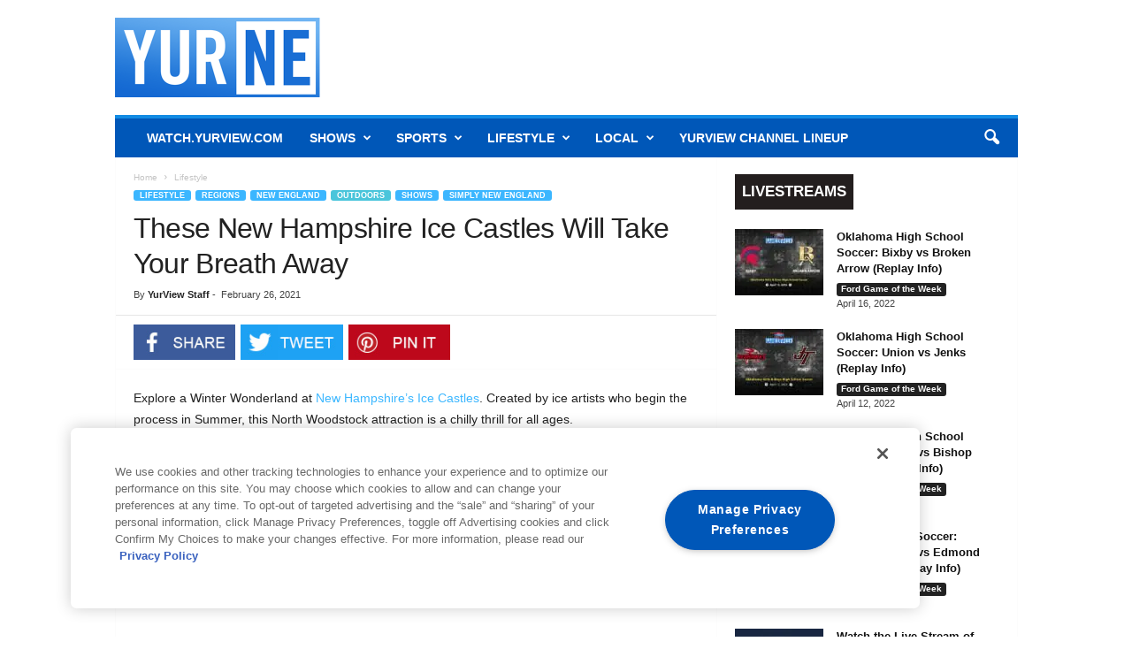

--- FILE ---
content_type: text/html; charset=UTF-8
request_url: https://www.yurview.com/regions/new-england/these-new-hampshire-ice-castles-will-take-your-breath-away/
body_size: 39498
content:
<!doctype html >
<!--[if IE 8]>    <html class="ie8" lang="en-US"> <![endif]-->
<!--[if IE 9]>    <html class="ie9" lang="en-US"> <![endif]-->
<!--[if gt IE 8]><!--> <html lang="en-US"> <!--<![endif]-->
<head>
    <title>These New Hampshire Ice Castles Will Take Your Breath Away - Yurview</title>
    <meta charset="UTF-8" />
    <meta name="viewport" content="width=device-width, initial-scale=1.0">
    <link rel="pingback" href="https://www.yurview.com/xmlrpc.php" />
    <!-- OneTrust Cookies Consent Notice start for yurview.com -->
<script src="https://cdn.cookielaw.org/scripttemplates/otSDKStub.js" type="text/javascript" charset="UTF-8" data-domain-script="2b9122f1-6453-4d7c-8001-30a7ee0e69d1"></script>
<script type="text/javascript">
function OptanonWrapper(){}
</script>
<!-- OneTrust Cookies Consent Notice end for yurview.com -->
<script type="text/javascript">
document.addEventListener('DOMContentLoaded', function() {
    const cookieLinks = document.querySelectorAll('.showcookiesettings a');
    cookieLinks.forEach(link => {
        link.addEventListener('click', function(e) {
            e.preventDefault();
            OneTrust.ToggleInfoDisplay();
        });
    });
});
</script>
    <meta name='robots' content='index, follow, max-image-preview:large, max-snippet:-1, max-video-preview:-1' />
<link rel="icon" type="image/png" href="https://www.yurview.com/wp-content/uploads/2017/04/YV.png"><link rel="apple-touch-icon" sizes="76x76" href="https://www.yurview.com/wp-content/uploads/2017/07/yurview_favicon-76x76.png"/><link rel="apple-touch-icon" sizes="120x120" href="https://www.yurview.com/wp-content/uploads/2017/07/yurview_favicon-120x120.png"/><link rel="apple-touch-icon" sizes="152x152" href="https://www.yurview.com/wp-content/uploads/2017/07/yurview_favicon-152x152.png"/><link rel="apple-touch-icon" sizes="114x114" href="https://www.yurview.com/wp-content/uploads/2017/07/yurview_favicon-114x114.png"/><link rel="apple-touch-icon" sizes="144x144" href="https://www.yurview.com/wp-content/uploads/2017/07/yurview_favicon-144x144.png"/>
	<!-- This site is optimized with the Yoast SEO Premium plugin v26.6 (Yoast SEO v26.6) - https://yoast.com/wordpress/plugins/seo/ -->
	<meta name="description" content="In its 8th season, Ice Castles has has expanded their offerings far beyond sightseeing. We checked it out and brought you back all the details." />
	<link rel="canonical" href="https://www.yurview.com/featured/these-new-hampshire-ice-castles-will-take-your-breath-away/" />
	<meta property="og:locale" content="en_US" />
	<meta property="og:type" content="article" />
	<meta property="og:title" content="These New Hampshire Ice Castles Will Take Your Breath Away" />
	<meta property="og:url" content="https://www.yurview.com/featured/these-new-hampshire-ice-castles-will-take-your-breath-away/" />
	<meta property="og:site_name" content="Yurview" />
	<meta property="article:publisher" content="https://www.facebook.com/YurView/" />
	<meta property="article:published_time" content="2021-02-26T16:42:24+00:00" />
	<meta property="article:modified_time" content="2021-02-26T18:37:30+00:00" />
	<meta property="og:image" content="https://www.yurview.com/wp-content/uploads/2021/02/icecastlesweb.jpg" />
	<meta property="og:image:width" content="1280" />
	<meta property="og:image:height" content="720" />
	<meta property="og:image:type" content="image/jpeg" />
	<meta name="author" content="YurView Staff" />
	<meta name="twitter:card" content="summary_large_image" />
	<meta name="twitter:creator" content="@https://twitter.com/yur_view" />
	<meta name="twitter:site" content="@Yur_View" />
	<meta name="twitter:label1" content="Written by" />
	<meta name="twitter:data1" content="YurView Staff" />
	<meta name="twitter:label2" content="Est. reading time" />
	<meta name="twitter:data2" content="5 minutes" />
	<script type="application/ld+json" class="yoast-schema-graph">{"@context":"https://schema.org","@graph":[{"@type":"Article","@id":"https://www.yurview.com/featured/these-new-hampshire-ice-castles-will-take-your-breath-away/#article","isPartOf":{"@id":"https://www.yurview.com/featured/these-new-hampshire-ice-castles-will-take-your-breath-away/"},"author":{"name":"YurView Staff","@id":"https://www.yurview.com/#/schema/person/78b981bd8360a664654458683f822692"},"headline":"These New Hampshire Ice Castles Will Take Your Breath Away","datePublished":"2021-02-26T16:42:24+00:00","dateModified":"2021-02-26T18:37:30+00:00","mainEntityOfPage":{"@id":"https://www.yurview.com/featured/these-new-hampshire-ice-castles-will-take-your-breath-away/"},"wordCount":744,"commentCount":0,"publisher":{"@id":"https://www.yurview.com/#organization"},"image":{"@id":"https://www.yurview.com/featured/these-new-hampshire-ice-castles-will-take-your-breath-away/#primaryimage"},"thumbnailUrl":"https://www.yurview.com/wp-content/uploads/2021/02/icecastlesweb.jpg","keywords":["entertainment","New England","things to do"],"articleSection":["Featured","Lifestyle","New England","Outdoors","Simply New England"],"inLanguage":"en-US","potentialAction":[{"@type":"CommentAction","name":"Comment","target":["https://www.yurview.com/featured/these-new-hampshire-ice-castles-will-take-your-breath-away/#respond"]}]},{"@type":"WebPage","@id":"https://www.yurview.com/featured/these-new-hampshire-ice-castles-will-take-your-breath-away/","url":"https://www.yurview.com/featured/these-new-hampshire-ice-castles-will-take-your-breath-away/","name":"These New Hampshire Ice Castles Will Take Your Breath Away - Yurview","isPartOf":{"@id":"https://www.yurview.com/#website"},"primaryImageOfPage":{"@id":"https://www.yurview.com/featured/these-new-hampshire-ice-castles-will-take-your-breath-away/#primaryimage"},"image":{"@id":"https://www.yurview.com/featured/these-new-hampshire-ice-castles-will-take-your-breath-away/#primaryimage"},"thumbnailUrl":"https://www.yurview.com/wp-content/uploads/2021/02/icecastlesweb.jpg","datePublished":"2021-02-26T16:42:24+00:00","dateModified":"2021-02-26T18:37:30+00:00","description":"In its 8th season, Ice Castles has has expanded their offerings far beyond sightseeing. We checked it out and brought you back all the details.","breadcrumb":{"@id":"https://www.yurview.com/featured/these-new-hampshire-ice-castles-will-take-your-breath-away/#breadcrumb"},"inLanguage":"en-US","potentialAction":[{"@type":"ReadAction","target":["https://www.yurview.com/featured/these-new-hampshire-ice-castles-will-take-your-breath-away/"]}]},{"@type":"ImageObject","inLanguage":"en-US","@id":"https://www.yurview.com/featured/these-new-hampshire-ice-castles-will-take-your-breath-away/#primaryimage","url":"https://www.yurview.com/wp-content/uploads/2021/02/icecastlesweb.jpg","contentUrl":"https://www.yurview.com/wp-content/uploads/2021/02/icecastlesweb.jpg","width":1280,"height":720,"caption":"New Hampshire Ice Castles"},{"@type":"BreadcrumbList","@id":"https://www.yurview.com/featured/these-new-hampshire-ice-castles-will-take-your-breath-away/#breadcrumb","itemListElement":[{"@type":"ListItem","position":1,"name":"Home","item":"https://www.yurview.com/"},{"@type":"ListItem","position":2,"name":"These New Hampshire Ice Castles Will Take Your Breath Away"}]},{"@type":"WebSite","@id":"https://www.yurview.com/#website","url":"https://www.yurview.com/","name":"Yurview","description":"Your life up close","publisher":{"@id":"https://www.yurview.com/#organization"},"potentialAction":[{"@type":"SearchAction","target":{"@type":"EntryPoint","urlTemplate":"https://www.yurview.com/?s={search_term_string}"},"query-input":{"@type":"PropertyValueSpecification","valueRequired":true,"valueName":"search_term_string"}}],"inLanguage":"en-US"},{"@type":"Organization","@id":"https://www.yurview.com/#organization","name":"YurView","url":"https://www.yurview.com/","logo":{"@type":"ImageObject","inLanguage":"en-US","@id":"https://www.yurview.com/#/schema/logo/image/","url":"https://www.yurview.com/wp-content/uploads/2020/04/logoyurview.jpg","contentUrl":"https://www.yurview.com/wp-content/uploads/2020/04/logoyurview.jpg","width":400,"height":120,"caption":"YurView"},"image":{"@id":"https://www.yurview.com/#/schema/logo/image/"},"sameAs":["https://www.facebook.com/YurView/","https://x.com/Yur_View","https://www.instagram.com/yurview/?hl=en","https://www.youtube.com/yurview"]},{"@type":"Person","@id":"https://www.yurview.com/#/schema/person/78b981bd8360a664654458683f822692","name":"YurView Staff","image":{"@type":"ImageObject","inLanguage":"en-US","@id":"https://www.yurview.com/#/schema/person/image/","url":"https://secure.gravatar.com/avatar/12d74197963ad93867281a2c228f8a7d4cdda5d5f734af681fb084c97707fa95?s=96&d=mm&r=g","contentUrl":"https://secure.gravatar.com/avatar/12d74197963ad93867281a2c228f8a7d4cdda5d5f734af681fb084c97707fa95?s=96&d=mm&r=g","caption":"YurView Staff"},"sameAs":["https://x.com/https://twitter.com/yur_view"],"url":"https://www.yurview.com/author/yurview/"}]}</script>
	<!-- / Yoast SEO Premium plugin. -->


<link rel='dns-prefetch' href='//www.googletagmanager.com' />
<link rel='dns-prefetch' href='//maxcdn.bootstrapcdn.com' />
<link rel="alternate" type="application/rss+xml" title="Yurview &raquo; Feed" href="https://www.yurview.com/feed/" />
<link rel="alternate" type="application/rss+xml" title="Yurview &raquo; Comments Feed" href="https://www.yurview.com/comments/feed/" />
<link rel="alternate" type="application/rss+xml" title="Yurview &raquo; These New Hampshire Ice Castles Will Take Your Breath Away Comments Feed" href="https://www.yurview.com/regions/new-england/these-new-hampshire-ice-castles-will-take-your-breath-away/feed/" />
<link rel="alternate" title="oEmbed (JSON)" type="application/json+oembed" href="https://www.yurview.com/wp-json/oembed/1.0/embed?url=https%3A%2F%2Fwww.yurview.com%2Fregions%2Fnew-england%2Fthese-new-hampshire-ice-castles-will-take-your-breath-away%2F" />
<link rel="alternate" title="oEmbed (XML)" type="text/xml+oembed" href="https://www.yurview.com/wp-json/oembed/1.0/embed?url=https%3A%2F%2Fwww.yurview.com%2Fregions%2Fnew-england%2Fthese-new-hampshire-ice-castles-will-take-your-breath-away%2F&#038;format=xml" />
<!-- www.yurview.com is managing ads with Advanced Ads 2.0.16 – https://wpadvancedads.com/ --><script type="text/plain" id="yurvi-ready" class="optanon-category-C0031">
			window.advanced_ads_ready=function(e,a){a=a||"complete";var d=function(e){return"interactive"===a?"loading"!==e:"complete"===e};d(document.readyState)?e():document.addEventListener("readystatechange",(function(a){d(a.target.readyState)&&e()}),{once:"interactive"===a})},window.advanced_ads_ready_queue=window.advanced_ads_ready_queue||[];		</script>
		<style id='wp-img-auto-sizes-contain-inline-css' type='text/css'>
img:is([sizes=auto i],[sizes^="auto," i]){contain-intrinsic-size:3000px 1500px}
/*# sourceURL=wp-img-auto-sizes-contain-inline-css */
</style>
<link rel='stylesheet' id='sbi_styles-css' href='https://www.yurview.com/wp-content/plugins/instagram-feed/css/sbi-styles.min.css' type='text/css' media='all' />
<style id='wp-emoji-styles-inline-css' type='text/css'>

	img.wp-smiley, img.emoji {
		display: inline !important;
		border: none !important;
		box-shadow: none !important;
		height: 1em !important;
		width: 1em !important;
		margin: 0 0.07em !important;
		vertical-align: -0.1em !important;
		background: none !important;
		padding: 0 !important;
	}
/*# sourceURL=wp-emoji-styles-inline-css */
</style>
<style id='wp-block-library-inline-css' type='text/css'>
:root{--wp-block-synced-color:#7a00df;--wp-block-synced-color--rgb:122,0,223;--wp-bound-block-color:var(--wp-block-synced-color);--wp-editor-canvas-background:#ddd;--wp-admin-theme-color:#007cba;--wp-admin-theme-color--rgb:0,124,186;--wp-admin-theme-color-darker-10:#006ba1;--wp-admin-theme-color-darker-10--rgb:0,107,160.5;--wp-admin-theme-color-darker-20:#005a87;--wp-admin-theme-color-darker-20--rgb:0,90,135;--wp-admin-border-width-focus:2px}@media (min-resolution:192dpi){:root{--wp-admin-border-width-focus:1.5px}}.wp-element-button{cursor:pointer}:root .has-very-light-gray-background-color{background-color:#eee}:root .has-very-dark-gray-background-color{background-color:#313131}:root .has-very-light-gray-color{color:#eee}:root .has-very-dark-gray-color{color:#313131}:root .has-vivid-green-cyan-to-vivid-cyan-blue-gradient-background{background:linear-gradient(135deg,#00d084,#0693e3)}:root .has-purple-crush-gradient-background{background:linear-gradient(135deg,#34e2e4,#4721fb 50%,#ab1dfe)}:root .has-hazy-dawn-gradient-background{background:linear-gradient(135deg,#faaca8,#dad0ec)}:root .has-subdued-olive-gradient-background{background:linear-gradient(135deg,#fafae1,#67a671)}:root .has-atomic-cream-gradient-background{background:linear-gradient(135deg,#fdd79a,#004a59)}:root .has-nightshade-gradient-background{background:linear-gradient(135deg,#330968,#31cdcf)}:root .has-midnight-gradient-background{background:linear-gradient(135deg,#020381,#2874fc)}:root{--wp--preset--font-size--normal:16px;--wp--preset--font-size--huge:42px}.has-regular-font-size{font-size:1em}.has-larger-font-size{font-size:2.625em}.has-normal-font-size{font-size:var(--wp--preset--font-size--normal)}.has-huge-font-size{font-size:var(--wp--preset--font-size--huge)}.has-text-align-center{text-align:center}.has-text-align-left{text-align:left}.has-text-align-right{text-align:right}.has-fit-text{white-space:nowrap!important}#end-resizable-editor-section{display:none}.aligncenter{clear:both}.items-justified-left{justify-content:flex-start}.items-justified-center{justify-content:center}.items-justified-right{justify-content:flex-end}.items-justified-space-between{justify-content:space-between}.screen-reader-text{border:0;clip-path:inset(50%);height:1px;margin:-1px;overflow:hidden;padding:0;position:absolute;width:1px;word-wrap:normal!important}.screen-reader-text:focus{background-color:#ddd;clip-path:none;color:#444;display:block;font-size:1em;height:auto;left:5px;line-height:normal;padding:15px 23px 14px;text-decoration:none;top:5px;width:auto;z-index:100000}html :where(.has-border-color){border-style:solid}html :where([style*=border-top-color]){border-top-style:solid}html :where([style*=border-right-color]){border-right-style:solid}html :where([style*=border-bottom-color]){border-bottom-style:solid}html :where([style*=border-left-color]){border-left-style:solid}html :where([style*=border-width]){border-style:solid}html :where([style*=border-top-width]){border-top-style:solid}html :where([style*=border-right-width]){border-right-style:solid}html :where([style*=border-bottom-width]){border-bottom-style:solid}html :where([style*=border-left-width]){border-left-style:solid}html :where(img[class*=wp-image-]){height:auto;max-width:100%}:where(figure){margin:0 0 1em}html :where(.is-position-sticky){--wp-admin--admin-bar--position-offset:var(--wp-admin--admin-bar--height,0px)}@media screen and (max-width:600px){html :where(.is-position-sticky){--wp-admin--admin-bar--position-offset:0px}}

/*# sourceURL=wp-block-library-inline-css */
</style><link rel='stylesheet' id='wc-blocks-style-css' href='https://www.yurview.com/wp-content/plugins/woocommerce/assets/client/blocks/wc-blocks.css' type='text/css' media='all' />
<style id='global-styles-inline-css' type='text/css'>
:root{--wp--preset--aspect-ratio--square: 1;--wp--preset--aspect-ratio--4-3: 4/3;--wp--preset--aspect-ratio--3-4: 3/4;--wp--preset--aspect-ratio--3-2: 3/2;--wp--preset--aspect-ratio--2-3: 2/3;--wp--preset--aspect-ratio--16-9: 16/9;--wp--preset--aspect-ratio--9-16: 9/16;--wp--preset--color--black: #000000;--wp--preset--color--cyan-bluish-gray: #abb8c3;--wp--preset--color--white: #ffffff;--wp--preset--color--pale-pink: #f78da7;--wp--preset--color--vivid-red: #cf2e2e;--wp--preset--color--luminous-vivid-orange: #ff6900;--wp--preset--color--luminous-vivid-amber: #fcb900;--wp--preset--color--light-green-cyan: #7bdcb5;--wp--preset--color--vivid-green-cyan: #00d084;--wp--preset--color--pale-cyan-blue: #8ed1fc;--wp--preset--color--vivid-cyan-blue: #0693e3;--wp--preset--color--vivid-purple: #9b51e0;--wp--preset--gradient--vivid-cyan-blue-to-vivid-purple: linear-gradient(135deg,rgb(6,147,227) 0%,rgb(155,81,224) 100%);--wp--preset--gradient--light-green-cyan-to-vivid-green-cyan: linear-gradient(135deg,rgb(122,220,180) 0%,rgb(0,208,130) 100%);--wp--preset--gradient--luminous-vivid-amber-to-luminous-vivid-orange: linear-gradient(135deg,rgb(252,185,0) 0%,rgb(255,105,0) 100%);--wp--preset--gradient--luminous-vivid-orange-to-vivid-red: linear-gradient(135deg,rgb(255,105,0) 0%,rgb(207,46,46) 100%);--wp--preset--gradient--very-light-gray-to-cyan-bluish-gray: linear-gradient(135deg,rgb(238,238,238) 0%,rgb(169,184,195) 100%);--wp--preset--gradient--cool-to-warm-spectrum: linear-gradient(135deg,rgb(74,234,220) 0%,rgb(151,120,209) 20%,rgb(207,42,186) 40%,rgb(238,44,130) 60%,rgb(251,105,98) 80%,rgb(254,248,76) 100%);--wp--preset--gradient--blush-light-purple: linear-gradient(135deg,rgb(255,206,236) 0%,rgb(152,150,240) 100%);--wp--preset--gradient--blush-bordeaux: linear-gradient(135deg,rgb(254,205,165) 0%,rgb(254,45,45) 50%,rgb(107,0,62) 100%);--wp--preset--gradient--luminous-dusk: linear-gradient(135deg,rgb(255,203,112) 0%,rgb(199,81,192) 50%,rgb(65,88,208) 100%);--wp--preset--gradient--pale-ocean: linear-gradient(135deg,rgb(255,245,203) 0%,rgb(182,227,212) 50%,rgb(51,167,181) 100%);--wp--preset--gradient--electric-grass: linear-gradient(135deg,rgb(202,248,128) 0%,rgb(113,206,126) 100%);--wp--preset--gradient--midnight: linear-gradient(135deg,rgb(2,3,129) 0%,rgb(40,116,252) 100%);--wp--preset--font-size--small: 10px;--wp--preset--font-size--medium: 20px;--wp--preset--font-size--large: 30px;--wp--preset--font-size--x-large: 42px;--wp--preset--font-size--regular: 14px;--wp--preset--font-size--larger: 48px;--wp--preset--spacing--20: 0.44rem;--wp--preset--spacing--30: 0.67rem;--wp--preset--spacing--40: 1rem;--wp--preset--spacing--50: 1.5rem;--wp--preset--spacing--60: 2.25rem;--wp--preset--spacing--70: 3.38rem;--wp--preset--spacing--80: 5.06rem;--wp--preset--shadow--natural: 6px 6px 9px rgba(0, 0, 0, 0.2);--wp--preset--shadow--deep: 12px 12px 50px rgba(0, 0, 0, 0.4);--wp--preset--shadow--sharp: 6px 6px 0px rgba(0, 0, 0, 0.2);--wp--preset--shadow--outlined: 6px 6px 0px -3px rgb(255, 255, 255), 6px 6px rgb(0, 0, 0);--wp--preset--shadow--crisp: 6px 6px 0px rgb(0, 0, 0);}:where(.is-layout-flex){gap: 0.5em;}:where(.is-layout-grid){gap: 0.5em;}body .is-layout-flex{display: flex;}.is-layout-flex{flex-wrap: wrap;align-items: center;}.is-layout-flex > :is(*, div){margin: 0;}body .is-layout-grid{display: grid;}.is-layout-grid > :is(*, div){margin: 0;}:where(.wp-block-columns.is-layout-flex){gap: 2em;}:where(.wp-block-columns.is-layout-grid){gap: 2em;}:where(.wp-block-post-template.is-layout-flex){gap: 1.25em;}:where(.wp-block-post-template.is-layout-grid){gap: 1.25em;}.has-black-color{color: var(--wp--preset--color--black) !important;}.has-cyan-bluish-gray-color{color: var(--wp--preset--color--cyan-bluish-gray) !important;}.has-white-color{color: var(--wp--preset--color--white) !important;}.has-pale-pink-color{color: var(--wp--preset--color--pale-pink) !important;}.has-vivid-red-color{color: var(--wp--preset--color--vivid-red) !important;}.has-luminous-vivid-orange-color{color: var(--wp--preset--color--luminous-vivid-orange) !important;}.has-luminous-vivid-amber-color{color: var(--wp--preset--color--luminous-vivid-amber) !important;}.has-light-green-cyan-color{color: var(--wp--preset--color--light-green-cyan) !important;}.has-vivid-green-cyan-color{color: var(--wp--preset--color--vivid-green-cyan) !important;}.has-pale-cyan-blue-color{color: var(--wp--preset--color--pale-cyan-blue) !important;}.has-vivid-cyan-blue-color{color: var(--wp--preset--color--vivid-cyan-blue) !important;}.has-vivid-purple-color{color: var(--wp--preset--color--vivid-purple) !important;}.has-black-background-color{background-color: var(--wp--preset--color--black) !important;}.has-cyan-bluish-gray-background-color{background-color: var(--wp--preset--color--cyan-bluish-gray) !important;}.has-white-background-color{background-color: var(--wp--preset--color--white) !important;}.has-pale-pink-background-color{background-color: var(--wp--preset--color--pale-pink) !important;}.has-vivid-red-background-color{background-color: var(--wp--preset--color--vivid-red) !important;}.has-luminous-vivid-orange-background-color{background-color: var(--wp--preset--color--luminous-vivid-orange) !important;}.has-luminous-vivid-amber-background-color{background-color: var(--wp--preset--color--luminous-vivid-amber) !important;}.has-light-green-cyan-background-color{background-color: var(--wp--preset--color--light-green-cyan) !important;}.has-vivid-green-cyan-background-color{background-color: var(--wp--preset--color--vivid-green-cyan) !important;}.has-pale-cyan-blue-background-color{background-color: var(--wp--preset--color--pale-cyan-blue) !important;}.has-vivid-cyan-blue-background-color{background-color: var(--wp--preset--color--vivid-cyan-blue) !important;}.has-vivid-purple-background-color{background-color: var(--wp--preset--color--vivid-purple) !important;}.has-black-border-color{border-color: var(--wp--preset--color--black) !important;}.has-cyan-bluish-gray-border-color{border-color: var(--wp--preset--color--cyan-bluish-gray) !important;}.has-white-border-color{border-color: var(--wp--preset--color--white) !important;}.has-pale-pink-border-color{border-color: var(--wp--preset--color--pale-pink) !important;}.has-vivid-red-border-color{border-color: var(--wp--preset--color--vivid-red) !important;}.has-luminous-vivid-orange-border-color{border-color: var(--wp--preset--color--luminous-vivid-orange) !important;}.has-luminous-vivid-amber-border-color{border-color: var(--wp--preset--color--luminous-vivid-amber) !important;}.has-light-green-cyan-border-color{border-color: var(--wp--preset--color--light-green-cyan) !important;}.has-vivid-green-cyan-border-color{border-color: var(--wp--preset--color--vivid-green-cyan) !important;}.has-pale-cyan-blue-border-color{border-color: var(--wp--preset--color--pale-cyan-blue) !important;}.has-vivid-cyan-blue-border-color{border-color: var(--wp--preset--color--vivid-cyan-blue) !important;}.has-vivid-purple-border-color{border-color: var(--wp--preset--color--vivid-purple) !important;}.has-vivid-cyan-blue-to-vivid-purple-gradient-background{background: var(--wp--preset--gradient--vivid-cyan-blue-to-vivid-purple) !important;}.has-light-green-cyan-to-vivid-green-cyan-gradient-background{background: var(--wp--preset--gradient--light-green-cyan-to-vivid-green-cyan) !important;}.has-luminous-vivid-amber-to-luminous-vivid-orange-gradient-background{background: var(--wp--preset--gradient--luminous-vivid-amber-to-luminous-vivid-orange) !important;}.has-luminous-vivid-orange-to-vivid-red-gradient-background{background: var(--wp--preset--gradient--luminous-vivid-orange-to-vivid-red) !important;}.has-very-light-gray-to-cyan-bluish-gray-gradient-background{background: var(--wp--preset--gradient--very-light-gray-to-cyan-bluish-gray) !important;}.has-cool-to-warm-spectrum-gradient-background{background: var(--wp--preset--gradient--cool-to-warm-spectrum) !important;}.has-blush-light-purple-gradient-background{background: var(--wp--preset--gradient--blush-light-purple) !important;}.has-blush-bordeaux-gradient-background{background: var(--wp--preset--gradient--blush-bordeaux) !important;}.has-luminous-dusk-gradient-background{background: var(--wp--preset--gradient--luminous-dusk) !important;}.has-pale-ocean-gradient-background{background: var(--wp--preset--gradient--pale-ocean) !important;}.has-electric-grass-gradient-background{background: var(--wp--preset--gradient--electric-grass) !important;}.has-midnight-gradient-background{background: var(--wp--preset--gradient--midnight) !important;}.has-small-font-size{font-size: var(--wp--preset--font-size--small) !important;}.has-medium-font-size{font-size: var(--wp--preset--font-size--medium) !important;}.has-large-font-size{font-size: var(--wp--preset--font-size--large) !important;}.has-x-large-font-size{font-size: var(--wp--preset--font-size--x-large) !important;}
/*# sourceURL=global-styles-inline-css */
</style>

<style id='classic-theme-styles-inline-css' type='text/css'>
/*! This file is auto-generated */
.wp-block-button__link{color:#fff;background-color:#32373c;border-radius:9999px;box-shadow:none;text-decoration:none;padding:calc(.667em + 2px) calc(1.333em + 2px);font-size:1.125em}.wp-block-file__button{background:#32373c;color:#fff;text-decoration:none}
/*# sourceURL=/wp-includes/css/classic-themes.min.css */
</style>
<link rel='stylesheet' id='geot-css-css' href='https://www.yurview.com/wp-content/plugins/geotargetingwp/public/css/geotarget-public.min.css' type='text/css' media='all' />
<link rel='stylesheet' id='woocommerce-layout-css' href='https://www.yurview.com/wp-content/plugins/woocommerce/assets/css/woocommerce-layout.css' type='text/css' media='all' />
<link rel='stylesheet' id='woocommerce-smallscreen-css' href='https://www.yurview.com/wp-content/plugins/woocommerce/assets/css/woocommerce-smallscreen.css' type='text/css' media='only screen and (max-width: 768px)' />
<link rel='stylesheet' id='woocommerce-general-css' href='https://www.yurview.com/wp-content/plugins/woocommerce/assets/css/woocommerce.css' type='text/css' media='all' />
<style id='woocommerce-inline-inline-css' type='text/css'>
.woocommerce form .form-row .required { visibility: visible; }
/*# sourceURL=woocommerce-inline-inline-css */
</style>
<link rel='stylesheet' id='cff-css' href='https://www.yurview.com/wp-content/plugins/custom-facebook-feed/assets/css/cff-style.min.css' type='text/css' media='all' />
<link rel='stylesheet' id='sb-font-awesome-css' href='https://maxcdn.bootstrapcdn.com/font-awesome/4.7.0/css/font-awesome.min.css' type='text/css' media='all' />
<link rel='stylesheet' id='orbisius_ct_newsmag_child_theme_parent_style-css' href='https://www.yurview.com/wp-content/themes/Newsmag/style.css' type='text/css' media='all' />
<link rel='stylesheet' id='orbisius_ct_newsmag_child_theme_parent_style_child_style-css' href='https://www.yurview.com/wp-content/themes/Newsmag-child-theme/style.css' type='text/css' media='all' />
<link rel='stylesheet' id='unslider-css-css' href='https://www.yurview.com/wp-content/plugins/advanced-ads-slider/public/assets/css/unslider.css' type='text/css' media='all' />
<link rel='stylesheet' id='slider-css-css' href='https://www.yurview.com/wp-content/plugins/advanced-ads-slider/public/assets/css/slider.css' type='text/css' media='all' />
<link rel='stylesheet' id='td-theme-css' href='https://www.yurview.com/wp-content/themes/Newsmag-child-theme/style.css' type='text/css' media='all' />
<style id='td-theme-inline-css' type='text/css'>
    
        /* custom css - generated by TagDiv Composer */
        @media (max-width: 767px) {
            .td-header-desktop-wrap {
                display: none;
            }
        }
        @media (min-width: 767px) {
            .td-header-mobile-wrap {
                display: none;
            }
        }
    
	
/*# sourceURL=td-theme-inline-css */
</style>
<link rel='stylesheet' id='td-theme-woo-css' href='https://www.yurview.com/wp-content/themes/Newsmag/style-woocommerce.css' type='text/css' media='all' />
<link rel='stylesheet' id='js_composer_front-css' href='https://www.yurview.com/wp-content/plugins/js_composer/assets/css/js_composer.min.css' type='text/css' media='all' />
<link rel='stylesheet' id='td-legacy-framework-front-style-css' href='https://www.yurview.com/wp-content/plugins/td-composer/legacy/Newsmag/assets/css/td_legacy_main.css' type='text/css' media='all' />
<link rel='stylesheet' id='td-legacy-framework-woo-style-css' href='https://www.yurview.com/wp-content/plugins/td-composer/legacy/Newsmag/assets/css/td_legacy_woocommerce.css' type='text/css' media='all' />
<script type="text/plain" id="woocommerce-google-analytics-integration-gtag-js-after" class="optanon-category-2xOT">
/* <![CDATA[ */
/* Google Analytics for WooCommerce (gtag.js) */
					window.dataLayer = window.dataLayer || [];
					function gtag(){dataLayer.push(arguments);}
					// Set up default consent state.
					for ( const mode of [{"analytics_storage":"denied","ad_storage":"denied","ad_user_data":"denied","ad_personalization":"denied","region":["AT","BE","BG","HR","CY","CZ","DK","EE","FI","FR","DE","GR","HU","IS","IE","IT","LV","LI","LT","LU","MT","NL","NO","PL","PT","RO","SK","SI","ES","SE","GB","CH"]}] || [] ) {
						gtag( "consent", "default", { "wait_for_update": 500, ...mode } );
					}
					gtag("js", new Date());
					gtag("set", "developer_id.dOGY3NW", true);
					gtag("config", "G-YFY4KKM4QD", {"track_404":true,"allow_google_signals":true,"logged_in":false,"linker":{"domains":[],"allow_incoming":false},"custom_map":{"dimension1":"logged_in"}});
//# sourceURL=woocommerce-google-analytics-integration-gtag-js-after
/* ]]> */
</script>
<script type="text/javascript" src="https://www.yurview.com/wp-includes/js/jquery/jquery.min.js" id="jquery-core-js"></script>
<script type="text/javascript" src="https://www.yurview.com/wp-includes/js/jquery/jquery-migrate.min.js" id="jquery-migrate-js"></script>
<script type="text/javascript" src="https://www.yurview.com/wp-content/plugins/woocommerce/assets/js/jquery-blockui/jquery.blockUI.min.js" id="wc-jquery-blockui-js" data-wp-strategy="defer"></script>
<script type="text/plain" id="wc-add-to-cart-js-extra" class="optanon-category-3xOT">
/* <![CDATA[ */
var wc_add_to_cart_params = {"ajax_url":"/wp-admin/admin-ajax.php","wc_ajax_url":"/?wc-ajax=%%endpoint%%","i18n_view_cart":"View cart","cart_url":"https://www.yurview.com/cart/","is_cart":"","cart_redirect_after_add":"no"};
//# sourceURL=wc-add-to-cart-js-extra
/* ]]> */
</script>
<script class="optanon-category-3xOT" type="text/plain" src="https://www.yurview.com/wp-content/plugins/woocommerce/assets/js/frontend/add-to-cart.min.js" id="wc-add-to-cart-js" data-wp-strategy="defer"></script>
<script type="text/javascript" src="https://www.yurview.com/wp-content/plugins/woocommerce/assets/js/js-cookie/js.cookie.min.js" id="wc-js-cookie-js" defer="defer" data-wp-strategy="defer"></script>
<script type="text/plain" id="woocommerce-js-extra" class="optanon-category-3xOT">
/* <![CDATA[ */
var woocommerce_params = {"ajax_url":"/wp-admin/admin-ajax.php","wc_ajax_url":"/?wc-ajax=%%endpoint%%","i18n_password_show":"Show password","i18n_password_hide":"Hide password"};
//# sourceURL=woocommerce-js-extra
/* ]]> */
</script>
<script class="optanon-category-3xOT" type="text/plain" src="https://www.yurview.com/wp-content/plugins/woocommerce/assets/js/frontend/woocommerce.min.js" id="woocommerce-js" defer="defer" data-wp-strategy="defer"></script>
<script class="optanon-category-3xOT" type="text/plain" src="https://www.yurview.com/wp-content/plugins/js_composer/assets/js/vendors/woocommerce-add-to-cart.js" id="vc_woocommerce-add-to-cart-js-js"></script>
<script type="text/plain" id="advanced-ads-advanced-js-js-extra" class="optanon-category-C0031">
/* <![CDATA[ */
var advads_options = {"blog_id":"1","privacy":{"consent-method":"custom","custom-cookie-name":"OptanonConsent","custom-cookie-value":"C0031:1","enabled":false,"state":"not_needed"}};
//# sourceURL=advanced-ads-advanced-js-js-extra
/* ]]> */
</script>
<script class="optanon-category-C0031" type="text/plain" src="https://www.yurview.com/wp-content/plugins/advanced-ads/public/assets/js/advanced.min.js" id="advanced-ads-advanced-js-js"></script>
<script type="text/plain" id="advanced_ads_pro/visitor_conditions-js-extra" class="optanon-category-C0031">
/* <![CDATA[ */
var advanced_ads_pro_visitor_conditions = {"referrer_cookie_name":"advanced_ads_pro_visitor_referrer","referrer_exdays":"365","page_impr_cookie_name":"advanced_ads_page_impressions","page_impr_exdays":"3650"};
//# sourceURL=advanced_ads_pro%2Fvisitor_conditions-js-extra
/* ]]> */
</script>
<script class="optanon-category-C0031" type="text/plain" src="https://www.yurview.com/wp-content/plugins/advanced-ads-pro/modules/advanced-visitor-conditions/inc/conditions.min.js" id="advanced_ads_pro/visitor_conditions-js"></script>
<script></script><link rel="https://api.w.org/" href="https://www.yurview.com/wp-json/" /><link rel="alternate" title="JSON" type="application/json" href="https://www.yurview.com/wp-json/wp/v2/posts/42055" /><link rel="EditURI" type="application/rsd+xml" title="RSD" href="https://www.yurview.com/xmlrpc.php?rsd" />
<link rel='shortlink' href='https://www.yurview.com/?p=42055' />
<script>advads_items = { conditions: {}, display_callbacks: {}, display_effect_callbacks: {}, hide_callbacks: {}, backgrounds: {}, effect_durations: {}, close_functions: {}, showed: [] };</script><style type="text/css" id="yurvi-layer-custom-css"></style><script>
    jQuery(document).ready(function(){
        jQuery('img.td-retina-data').attr('src', 'http://www.yurview.com/wp-content/uploads/2017/03/YurNE.png');
    })
</script>
	<noscript><style>.woocommerce-product-gallery{ opacity: 1 !important; }</style></noscript>
	
<!-- Meta Pixel Code -->
<script type="text/plain" class="optanon-category-C0031">
!function(f,b,e,v,n,t,s){if(f.fbq)return;n=f.fbq=function(){n.callMethod?
n.callMethod.apply(n,arguments):n.queue.push(arguments)};if(!f._fbq)f._fbq=n;
n.push=n;n.loaded=!0;n.version='2.0';n.queue=[];t=b.createElement(e);t.async=!0;
t.src=v;s=b.getElementsByTagName(e)[0];s.parentNode.insertBefore(t,s)}(window,
document,'script','https://connect.facebook.net/en_US/fbevents.js');
</script>
<!-- End Meta Pixel Code -->
<script type="text/plain" class="optanon-category-C0031">var url = window.location.origin + '?ob=open-bridge';
            fbq('set', 'openbridge', '982439105219692', url);
fbq('init', '982439105219692', {}, {
    "agent": "wordpress-6.9-4.1.5"
})</script><script type="text/plain" class="optanon-category-C0031">
    fbq('track', 'PageView', []);
  </script>		<script type="text/plain" class="optanon-category-C0031">
			var advadsCfpQueue = [];
			var advadsCfpAd = function( adID ) {
				if ( 'undefined' === typeof advadsProCfp ) {
					advadsCfpQueue.push( adID )
				} else {
					advadsProCfp.addElement( adID )
				}
			}
		</script>
		<meta name="generator" content="Powered by WPBakery Page Builder - drag and drop page builder for WordPress."/>
<script data-cfasync="false" type="text/javascript">var Arrive=function(d,e,w){"use strict";if(d.MutationObserver&&"undefined"!=typeof HTMLElement){var a,t,r=0,c=(a=HTMLElement.prototype.matches||HTMLElement.prototype.webkitMatchesSelector||HTMLElement.prototype.mozMatchesSelector||HTMLElement.prototype.msMatchesSelector,{matchesSelector:function(e,t){return e instanceof HTMLElement&&a.call(e,t)},addMethod:function(e,t,a){var r=e[t];e[t]=function(){return a.length==arguments.length?a.apply(this,arguments):"function"==typeof r?r.apply(this,arguments):void 0}},callCallbacks:function(e,t){t&&t.options.onceOnly&&1==t.firedElems.length&&(e=[e[0]]);for(var a,r=0;a=e[r];r++)a&&a.callback&&a.callback.call(a.elem,a.elem);t&&t.options.onceOnly&&1==t.firedElems.length&&t.me.unbindEventWithSelectorAndCallback.call(t.target,t.selector,t.callback)},checkChildNodesRecursively:function(e,t,a,r){for(var i,n=0;i=e[n];n++)a(i,t,r)&&r.push({callback:t.callback,elem:i}),0<i.childNodes.length&&c.checkChildNodesRecursively(i.childNodes,t,a,r)},mergeArrays:function(e,t){var a,r={};for(a in e)e.hasOwnProperty(a)&&(r[a]=e[a]);for(a in t)t.hasOwnProperty(a)&&(r[a]=t[a]);return r},toElementsArray:function(e){return void 0===e||"number"==typeof e.length&&e!==d||(e=[e]),e}}),u=((t=function(){this._eventsBucket=[],this._beforeAdding=null,this._beforeRemoving=null}).prototype.addEvent=function(e,t,a,r){var i={target:e,selector:t,options:a,callback:r,firedElems:[]};return this._beforeAdding&&this._beforeAdding(i),this._eventsBucket.push(i),i},t.prototype.removeEvent=function(e){for(var t,a=this._eventsBucket.length-1;t=this._eventsBucket[a];a--)if(e(t)){this._beforeRemoving&&this._beforeRemoving(t);var r=this._eventsBucket.splice(a,1);r&&r.length&&(r[0].callback=null)}},t.prototype.beforeAdding=function(e){this._beforeAdding=e},t.prototype.beforeRemoving=function(e){this._beforeRemoving=e},t),l=function(i,n){var l=new u,o=this,s={fireOnAttributesModification:!1};return l.beforeAdding(function(t){var e,a=t.target;a!==d.document&&a!==d||(a=document.getElementsByTagName("html")[0]),e=new MutationObserver(function(e){n.call(this,e,t)});var r=i(t.options);e.observe(a,r),t.observer=e,t.me=o}),l.beforeRemoving(function(e){e.observer.disconnect()}),this.bindEvent=function(e,t,a){t=c.mergeArrays(s,t);for(var r=c.toElementsArray(this),i=0;i<r.length;i++)l.addEvent(r[i],e,t,a)},this.unbindEvent=function(){var a=c.toElementsArray(this);l.removeEvent(function(e){for(var t=0;t<a.length;t++)if(this===w||e.target===a[t])return!0;return!1})},this.unbindEventWithSelectorOrCallback=function(a){var e,r=c.toElementsArray(this),i=a;e="function"==typeof a?function(e){for(var t=0;t<r.length;t++)if((this===w||e.target===r[t])&&e.callback===i)return!0;return!1}:function(e){for(var t=0;t<r.length;t++)if((this===w||e.target===r[t])&&e.selector===a)return!0;return!1},l.removeEvent(e)},this.unbindEventWithSelectorAndCallback=function(a,r){var i=c.toElementsArray(this);l.removeEvent(function(e){for(var t=0;t<i.length;t++)if((this===w||e.target===i[t])&&e.selector===a&&e.callback===r)return!0;return!1})},this},i=new function(){var s={fireOnAttributesModification:!1,onceOnly:!1,existing:!1};function n(e,t,a){return!(!c.matchesSelector(e,t.selector)||(e._id===w&&(e._id=r++),-1!=t.firedElems.indexOf(e._id))||(t.firedElems.push(e._id),0))}var d=(i=new l(function(e){var t={attributes:!1,childList:!0,subtree:!0};return e.fireOnAttributesModification&&(t.attributes=!0),t},function(e,i){e.forEach(function(e){var t=e.addedNodes,a=e.target,r=[];null!==t&&0<t.length?c.checkChildNodesRecursively(t,i,n,r):"attributes"===e.type&&n(a,i)&&r.push({callback:i.callback,elem:a}),c.callCallbacks(r,i)})})).bindEvent;return i.bindEvent=function(e,t,a){t=void 0===a?(a=t,s):c.mergeArrays(s,t);var r=c.toElementsArray(this);if(t.existing){for(var i=[],n=0;n<r.length;n++)for(var l=r[n].querySelectorAll(e),o=0;o<l.length;o++)i.push({callback:a,elem:l[o]});if(t.onceOnly&&i.length)return a.call(i[0].elem,i[0].elem);setTimeout(c.callCallbacks,1,i)}d.call(this,e,t,a)},i},o=new function(){var r={};function i(e,t){return c.matchesSelector(e,t.selector)}var n=(o=new l(function(){return{childList:!0,subtree:!0}},function(e,r){e.forEach(function(e){var t=e.removedNodes,a=[];null!==t&&0<t.length&&c.checkChildNodesRecursively(t,r,i,a),c.callCallbacks(a,r)})})).bindEvent;return o.bindEvent=function(e,t,a){t=void 0===a?(a=t,r):c.mergeArrays(r,t),n.call(this,e,t,a)},o};e&&g(e.fn),g(HTMLElement.prototype),g(NodeList.prototype),g(HTMLCollection.prototype),g(HTMLDocument.prototype),g(Window.prototype);var n={};return s(i,n,"unbindAllArrive"),s(o,n,"unbindAllLeave"),n}function s(e,t,a){c.addMethod(t,a,e.unbindEvent),c.addMethod(t,a,e.unbindEventWithSelectorOrCallback),c.addMethod(t,a,e.unbindEventWithSelectorAndCallback)}function g(e){e.arrive=i.bindEvent,s(i,e,"unbindArrive"),e.leave=o.bindEvent,s(o,e,"unbindLeave")}}(window,"undefined"==typeof jQuery?null:jQuery,void 0),ewww_webp_supported=!1;function check_webp_feature(e,t){if(ewww_webp_supported)t(ewww_webp_supported);else{var a=new Image;a.onload=function(){ewww_webp_supported=0<a.width&&0<a.height,t(ewww_webp_supported)},a.onerror=function(){t(!1)},a.src="data:image/webp;base64,"+{alpha:"UklGRkoAAABXRUJQVlA4WAoAAAAQAAAAAAAAAAAAQUxQSAwAAAARBxAR/Q9ERP8DAABWUDggGAAAABQBAJ0BKgEAAQAAAP4AAA3AAP7mtQAAAA==",animation:"UklGRlIAAABXRUJQVlA4WAoAAAASAAAAAAAAAAAAQU5JTQYAAAD/////AABBTk1GJgAAAAAAAAAAAAAAAAAAAGQAAABWUDhMDQAAAC8AAAAQBxAREYiI/gcA"}[e]}}function ewwwLoadImages(e){var n="data-";function t(e,t){for(var a=["accesskey","align","alt","border","class","contenteditable","contextmenu","crossorigin","dir","draggable","dropzone","height","hidden","hspace","id","ismap","lang","longdesc","sizes","spellcheck","style","tabindex","title","translate","usemap","vspace","width","data-animation","data-attachment-id","data-auto-height","data-caption","data-comments-opened","data-delay","data-event-trigger","data-flex_fx","data-height","data-hide-on-end","data-highlight-color","data-highlight-border-color","data-highlight-border-opacity","data-highlight-border-width","data-highlight-opacity","data-image-meta","data-image-title","data-image-description","data-interval","data-large_image_width","data-large_image_height","data-lazy","data-lazy-type","data-mode","data-name","data-no-lazy","data-orig-size","data-partial","data-per-view","data-permalink","data-pin-description","data-pin-id","data-pin-media","data-pin-url","data-rel","data-ride","data-shadow","data-shadow-direction","data-slide","data-slide-to","data-target","data-vc-zoom","data-width","data-wrap"],r=0,i=a.length;r<i;r++)ewwwAttr(t,a[r],e.getAttribute(n+a[r]));return t}if(e){for(var a=document.querySelectorAll(".batch-image img, .image-wrapper a, .ngg-pro-masonry-item a, .ngg-galleria-offscreen-seo-wrapper a"),r=0,i=a.length;r<i;r++)ewwwAttr(a[r],"data-src",a[r].getAttribute("data-webp")),ewwwAttr(a[r],"data-thumbnail",a[r].getAttribute("data-webp-thumbnail"));for(r=0,i=(o=document.querySelectorAll(".rev_slider ul li")).length;r<i;r++){ewwwAttr(o[r],"data-thumb",o[r].getAttribute("data-webp-thumb"));for(var l=1;l<11;)ewwwAttr(o[r],"data-param"+l,o[r].getAttribute("data-webp-param"+l)),l++}var o;for(r=0,i=(o=document.querySelectorAll(".rev_slider img")).length;r<i;r++)ewwwAttr(o[r],"data-lazyload",o[r].getAttribute("data-webp-lazyload"));var s=document.querySelectorAll("div.woocommerce-product-gallery__image");for(r=0,i=s.length;r<i;r++)ewwwAttr(s[r],"data-thumb",s[r].getAttribute("data-webp-thumb"))}var d=document.querySelectorAll("video");for(r=0,i=d.length;r<i;r++)ewwwAttr(d[r],"poster",e?d[r].getAttribute("data-poster-webp"):d[r].getAttribute("data-poster-image"));var w=document.querySelectorAll("img.ewww_webp_lazy_load");for(r=0,i=w.length;r<i;r++){if(e){ewwwAttr(w[r],"data-lazy-srcset",w[r].getAttribute("data-lazy-srcset-webp")),ewwwAttr(w[r],"data-srcset",w[r].getAttribute("data-srcset-webp")),ewwwAttr(w[r],"data-lazy-src",w[r].getAttribute("data-lazy-src-webp")),ewwwAttr(w[r],"data-src",w[r].getAttribute("data-src-webp")),ewwwAttr(w[r],"data-orig-file",w[r].getAttribute("data-webp-orig-file")),ewwwAttr(w[r],"data-medium-file",w[r].getAttribute("data-webp-medium-file")),ewwwAttr(w[r],"data-large-file",w[r].getAttribute("data-webp-large-file"));var c=w[r].getAttribute("srcset");null!=c&&!1!==c&&c.includes("R0lGOD")&&ewwwAttr(w[r],"src",w[r].getAttribute("data-lazy-src-webp"))}w[r].className=w[r].className.replace(/\bewww_webp_lazy_load\b/,"")}var u=document.querySelectorAll(".ewww_webp");for(r=0,i=u.length;r<i;r++){var g=document.createElement("img");e?(ewwwAttr(g,"src",u[r].getAttribute("data-webp")),ewwwAttr(g,"srcset",u[r].getAttribute("data-srcset-webp")),ewwwAttr(g,"data-orig-file",u[r].getAttribute("data-orig-file")),ewwwAttr(g,"data-orig-file",u[r].getAttribute("data-webp-orig-file")),ewwwAttr(g,"data-medium-file",u[r].getAttribute("data-medium-file")),ewwwAttr(g,"data-medium-file",u[r].getAttribute("data-webp-medium-file")),ewwwAttr(g,"data-large-file",u[r].getAttribute("data-large-file")),ewwwAttr(g,"data-large-file",u[r].getAttribute("data-webp-large-file")),ewwwAttr(g,"data-large_image",u[r].getAttribute("data-large_image")),ewwwAttr(g,"data-large_image",u[r].getAttribute("data-webp-large_image")),ewwwAttr(g,"data-src",u[r].getAttribute("data-src")),ewwwAttr(g,"data-src",u[r].getAttribute("data-webp-src"))):(ewwwAttr(g,"src",u[r].getAttribute("data-img")),ewwwAttr(g,"srcset",u[r].getAttribute("data-srcset-img")),ewwwAttr(g,"data-orig-file",u[r].getAttribute("data-orig-file")),ewwwAttr(g,"data-medium-file",u[r].getAttribute("data-medium-file")),ewwwAttr(g,"data-large-file",u[r].getAttribute("data-large-file")),ewwwAttr(g,"data-large_image",u[r].getAttribute("data-large_image")),ewwwAttr(g,"data-src",u[r].getAttribute("data-src"))),g=t(u[r],g),u[r].parentNode.insertBefore(g,u[r].nextSibling),u[r].className=u[r].className.replace(/\bewww_webp\b/,"")}window.jQuery&&jQuery.fn.isotope&&jQuery.fn.imagesLoaded&&(jQuery(".fusion-posts-container-infinite").imagesLoaded(function(){jQuery(".fusion-posts-container-infinite").hasClass("isotope")&&jQuery(".fusion-posts-container-infinite").isotope()}),jQuery(".fusion-portfolio:not(.fusion-recent-works) .fusion-portfolio-wrapper").imagesLoaded(function(){jQuery(".fusion-portfolio:not(.fusion-recent-works) .fusion-portfolio-wrapper").isotope()}))}function ewwwWebPInit(e){ewwwLoadImages(e),ewwwNggLoadGalleries(e),document.arrive(".ewww_webp",function(){ewwwLoadImages(e)}),document.arrive(".ewww_webp_lazy_load",function(){ewwwLoadImages(e)}),document.arrive("videos",function(){ewwwLoadImages(e)}),"loading"==document.readyState?document.addEventListener("DOMContentLoaded",ewwwJSONParserInit):("undefined"!=typeof galleries&&ewwwNggParseGalleries(e),ewwwWooParseVariations(e))}function ewwwAttr(e,t,a){null!=a&&!1!==a&&e.setAttribute(t,a)}function ewwwJSONParserInit(){"undefined"!=typeof galleries&&check_webp_feature("alpha",ewwwNggParseGalleries),check_webp_feature("alpha",ewwwWooParseVariations)}function ewwwWooParseVariations(e){if(e)for(var t=document.querySelectorAll("form.variations_form"),a=0,r=t.length;a<r;a++){var i=t[a].getAttribute("data-product_variations"),n=!1;try{for(var l in i=JSON.parse(i))void 0!==i[l]&&void 0!==i[l].image&&(void 0!==i[l].image.src_webp&&(i[l].image.src=i[l].image.src_webp,n=!0),void 0!==i[l].image.srcset_webp&&(i[l].image.srcset=i[l].image.srcset_webp,n=!0),void 0!==i[l].image.full_src_webp&&(i[l].image.full_src=i[l].image.full_src_webp,n=!0),void 0!==i[l].image.gallery_thumbnail_src_webp&&(i[l].image.gallery_thumbnail_src=i[l].image.gallery_thumbnail_src_webp,n=!0),void 0!==i[l].image.thumb_src_webp&&(i[l].image.thumb_src=i[l].image.thumb_src_webp,n=!0));n&&ewwwAttr(t[a],"data-product_variations",JSON.stringify(i))}catch(e){}}}function ewwwNggParseGalleries(e){if(e)for(var t in galleries){var a=galleries[t];galleries[t].images_list=ewwwNggParseImageList(a.images_list)}}function ewwwNggLoadGalleries(e){e&&document.addEventListener("ngg.galleria.themeadded",function(e,t){window.ngg_galleria._create_backup=window.ngg_galleria.create,window.ngg_galleria.create=function(e,t){var a=$(e).data("id");return galleries["gallery_"+a].images_list=ewwwNggParseImageList(galleries["gallery_"+a].images_list),window.ngg_galleria._create_backup(e,t)}})}function ewwwNggParseImageList(e){for(var t in e){var a=e[t];if(void 0!==a["image-webp"]&&(e[t].image=a["image-webp"],delete e[t]["image-webp"]),void 0!==a["thumb-webp"]&&(e[t].thumb=a["thumb-webp"],delete e[t]["thumb-webp"]),void 0!==a.full_image_webp&&(e[t].full_image=a.full_image_webp,delete e[t].full_image_webp),void 0!==a.srcsets)for(var r in a.srcsets)nggSrcset=a.srcsets[r],void 0!==a.srcsets[r+"-webp"]&&(e[t].srcsets[r]=a.srcsets[r+"-webp"],delete e[t].srcsets[r+"-webp"]);if(void 0!==a.full_srcsets)for(var i in a.full_srcsets)nggFSrcset=a.full_srcsets[i],void 0!==a.full_srcsets[i+"-webp"]&&(e[t].full_srcsets[i]=a.full_srcsets[i+"-webp"],delete e[t].full_srcsets[i+"-webp"])}return e}check_webp_feature("alpha",ewwwWebPInit);</script>
<!-- JS generated by theme -->

<script type="text/javascript" id="td-generated-header-js">
    
    

	    var tdBlocksArray = []; //here we store all the items for the current page

	    // td_block class - each ajax block uses a object of this class for requests
	    function tdBlock() {
		    this.id = '';
		    this.block_type = 1; //block type id (1-234 etc)
		    this.atts = '';
		    this.td_column_number = '';
		    this.td_current_page = 1; //
		    this.post_count = 0; //from wp
		    this.found_posts = 0; //from wp
		    this.max_num_pages = 0; //from wp
		    this.td_filter_value = ''; //current live filter value
		    this.is_ajax_running = false;
		    this.td_user_action = ''; // load more or infinite loader (used by the animation)
		    this.header_color = '';
		    this.ajax_pagination_infinite_stop = ''; //show load more at page x
	    }

        // td_js_generator - mini detector
        ( function () {
            var htmlTag = document.getElementsByTagName("html")[0];

	        if ( navigator.userAgent.indexOf("MSIE 10.0") > -1 ) {
                htmlTag.className += ' ie10';
            }

            if ( !!navigator.userAgent.match(/Trident.*rv\:11\./) ) {
                htmlTag.className += ' ie11';
            }

	        if ( navigator.userAgent.indexOf("Edge") > -1 ) {
                htmlTag.className += ' ieEdge';
            }

            if ( /(iPad|iPhone|iPod)/g.test(navigator.userAgent) ) {
                htmlTag.className += ' td-md-is-ios';
            }

            var user_agent = navigator.userAgent.toLowerCase();
            if ( user_agent.indexOf("android") > -1 ) {
                htmlTag.className += ' td-md-is-android';
            }

            if ( -1 !== navigator.userAgent.indexOf('Mac OS X')  ) {
                htmlTag.className += ' td-md-is-os-x';
            }

            if ( /chrom(e|ium)/.test(navigator.userAgent.toLowerCase()) ) {
               htmlTag.className += ' td-md-is-chrome';
            }

            if ( -1 !== navigator.userAgent.indexOf('Firefox') ) {
                htmlTag.className += ' td-md-is-firefox';
            }

            if ( -1 !== navigator.userAgent.indexOf('Safari') && -1 === navigator.userAgent.indexOf('Chrome') ) {
                htmlTag.className += ' td-md-is-safari';
            }

            if( -1 !== navigator.userAgent.indexOf('IEMobile') ){
                htmlTag.className += ' td-md-is-iemobile';
            }

        })();

        var tdLocalCache = {};

        ( function () {
            "use strict";

            tdLocalCache = {
                data: {},
                remove: function (resource_id) {
                    delete tdLocalCache.data[resource_id];
                },
                exist: function (resource_id) {
                    return tdLocalCache.data.hasOwnProperty(resource_id) && tdLocalCache.data[resource_id] !== null;
                },
                get: function (resource_id) {
                    return tdLocalCache.data[resource_id];
                },
                set: function (resource_id, cachedData) {
                    tdLocalCache.remove(resource_id);
                    tdLocalCache.data[resource_id] = cachedData;
                }
            };
        })();

    
    
var td_viewport_interval_list=[{"limitBottom":767,"sidebarWidth":251},{"limitBottom":1023,"sidebarWidth":339}];
var tds_video_scroll="enabled";
var tds_video_playing_one="enabled";
var tdc_is_installed="yes";
var tdc_domain_active=false;
var td_ajax_url="https:\/\/www.yurview.com\/wp-admin\/admin-ajax.php?td_theme_name=Newsmag&v=5.4.3.4";
var td_get_template_directory_uri="https:\/\/www.yurview.com\/wp-content\/plugins\/td-composer\/legacy\/common";
var tds_snap_menu="smart_snap_always";
var tds_logo_on_sticky="show";
var tds_header_style="";
var td_please_wait="Please wait...";
var td_email_user_pass_incorrect="User or password incorrect!";
var td_email_user_incorrect="Email or username incorrect!";
var td_email_incorrect="Email incorrect!";
var td_user_incorrect="Username incorrect!";
var td_email_user_empty="Email or username empty!";
var td_pass_empty="Pass empty!";
var td_pass_pattern_incorrect="Invalid Pass Pattern!";
var td_retype_pass_incorrect="Retyped Pass incorrect!";
var tds_more_articles_on_post_enable="";
var tds_more_articles_on_post_time_to_wait="1";
var tds_more_articles_on_post_pages_distance_from_top=1800;
var tds_captcha="";
var tds_theme_color_site_wide="rgba(0,161,255,0.77)";
var tds_smart_sidebar="enabled";
var tdThemeName="Newsmag";
var tdThemeNameWl="Newsmag";
var td_magnific_popup_translation_tPrev="Previous (Left arrow key)";
var td_magnific_popup_translation_tNext="Next (Right arrow key)";
var td_magnific_popup_translation_tCounter="%curr% of %total%";
var td_magnific_popup_translation_ajax_tError="The content from %url% could not be loaded.";
var td_magnific_popup_translation_image_tError="The image #%curr% could not be loaded.";
var tdBlockNonce="de69752c34";
var tdMobileMenu="enabled";
var tdMobileSearch="enabled";
var tdDateNamesI18n={"month_names":["January","February","March","April","May","June","July","August","September","October","November","December"],"month_names_short":["Jan","Feb","Mar","Apr","May","Jun","Jul","Aug","Sep","Oct","Nov","Dec"],"day_names":["Sunday","Monday","Tuesday","Wednesday","Thursday","Friday","Saturday"],"day_names_short":["Sun","Mon","Tue","Wed","Thu","Fri","Sat"]};
var td_deploy_mode="deploy";
var td_ad_background_click_link="";
var td_ad_background_click_target="";
</script>


<!-- Header style compiled by theme -->

<style>
/* custom css - generated by TagDiv Composer */
    
.td-header-border:before,
    .td-trending-now-title,
    .td_block_mega_menu .td_mega_menu_sub_cats .cur-sub-cat,
    .td-post-category:hover,
    .td-header-style-2 .td-header-sp-logo,
    .td-next-prev-wrap a:hover i,
    .page-nav .current,
    .widget_calendar tfoot a:hover,
    .td-footer-container .widget_search .wpb_button:hover,
    .td-scroll-up-visible,
    .dropcap,
    .td-category a,
    input[type="submit"]:hover,
    .td-post-small-box a:hover,
    .td-404-sub-sub-title a:hover,
    .td-rating-bar-wrap div,
    .td_top_authors .td-active .td-author-post-count,
    .td_top_authors .td-active .td-author-comments-count,
    .td_smart_list_3 .td-sml3-top-controls i:hover,
    .td_smart_list_3 .td-sml3-bottom-controls i:hover,
    .td_wrapper_video_playlist .td_video_controls_playlist_wrapper,
    .td-read-more a:hover,
    .td-login-wrap .btn,
    .td_display_err,
    .td-header-style-6 .td-top-menu-full,
    #bbpress-forums button:hover,
    #bbpress-forums .bbp-pagination .current,
    .bbp_widget_login .button:hover,
    .header-search-wrap .td-drop-down-search .btn:hover,
    .td-post-text-content .more-link-wrap:hover a,
    #buddypress div.item-list-tabs ul li > a span,
    #buddypress div.item-list-tabs ul li > a:hover span,
    #buddypress input[type=submit]:hover,
    #buddypress a.button:hover span,
    #buddypress div.item-list-tabs ul li.selected a span,
    #buddypress div.item-list-tabs ul li.current a span,
    #buddypress input[type=submit]:focus,
    .td-grid-style-3 .td-big-grid-post .td-module-thumb a:last-child:before,
    .td-grid-style-4 .td-big-grid-post .td-module-thumb a:last-child:before,
    .td-grid-style-5 .td-big-grid-post .td-module-thumb:after,
    .td_category_template_2 .td-category-siblings .td-category a:hover,
    .td-weather-week:before,
    .td-weather-information:before,
     .td_3D_btn,
    .td_shadow_btn,
    .td_default_btn,
    .td_square_btn, 
    .td_outlined_btn:hover {
        background-color: rgba(0,161,255,0.77);
    }

    @media (max-width: 767px) {
        .td-category a.td-current-sub-category {
            background-color: rgba(0,161,255,0.77);
        }
    }

    .woocommerce .onsale,
    .woocommerce .woocommerce a.button:hover,
    .woocommerce-page .woocommerce .button:hover,
    .single-product .product .summary .cart .button:hover,
    .woocommerce .woocommerce .product a.button:hover,
    .woocommerce .product a.button:hover,
    .woocommerce .product #respond input#submit:hover,
    .woocommerce .checkout input#place_order:hover,
    .woocommerce .woocommerce.widget .button:hover,
    .woocommerce .woocommerce-message .button:hover,
    .woocommerce .woocommerce-error .button:hover,
    .woocommerce .woocommerce-info .button:hover,
    .woocommerce.widget .ui-slider .ui-slider-handle,
    .vc_btn-black:hover,
	.wpb_btn-black:hover,
	.item-list-tabs .feed:hover a,
	.td-smart-list-button:hover {
    	background-color: rgba(0,161,255,0.77);
    }

    .td-header-sp-top-menu .top-header-menu > .current-menu-item > a,
    .td-header-sp-top-menu .top-header-menu > .current-menu-ancestor > a,
    .td-header-sp-top-menu .top-header-menu > .current-category-ancestor > a,
    .td-header-sp-top-menu .top-header-menu > li > a:hover,
    .td-header-sp-top-menu .top-header-menu > .sfHover > a,
    .top-header-menu ul .current-menu-item > a,
    .top-header-menu ul .current-menu-ancestor > a,
    .top-header-menu ul .current-category-ancestor > a,
    .top-header-menu ul li > a:hover,
    .top-header-menu ul .sfHover > a,
    .sf-menu ul .td-menu-item > a:hover,
    .sf-menu ul .sfHover > a,
    .sf-menu ul .current-menu-ancestor > a,
    .sf-menu ul .current-category-ancestor > a,
    .sf-menu ul .current-menu-item > a,
    .td_module_wrap:hover .entry-title a,
    .td_mod_mega_menu:hover .entry-title a,
    .footer-email-wrap a,
    .widget a:hover,
    .td-footer-container .widget_calendar #today,
    .td-category-pulldown-filter a.td-pulldown-category-filter-link:hover,
    .td-load-more-wrap a:hover,
    .td-post-next-prev-content a:hover,
    .td-author-name a:hover,
    .td-author-url a:hover,
    .td_mod_related_posts:hover .entry-title a,
    .td-search-query,
    .header-search-wrap .td-drop-down-search .result-msg a:hover,
    .td_top_authors .td-active .td-authors-name a,
    .post blockquote p,
    .td-post-content blockquote p,
    .page blockquote p,
    .comment-list cite a:hover,
    .comment-list cite:hover,
    .comment-list .comment-reply-link:hover,
    a,
    .white-menu #td-header-menu .sf-menu > li > a:hover,
    .white-menu #td-header-menu .sf-menu > .current-menu-ancestor > a,
    .white-menu #td-header-menu .sf-menu > .current-menu-item > a,
    .td_quote_on_blocks,
    #bbpress-forums .bbp-forum-freshness a:hover,
    #bbpress-forums .bbp-topic-freshness a:hover,
    #bbpress-forums .bbp-forums-list li a:hover,
    #bbpress-forums .bbp-forum-title:hover,
    #bbpress-forums .bbp-topic-permalink:hover,
    #bbpress-forums .bbp-topic-started-by a:hover,
    #bbpress-forums .bbp-topic-started-in a:hover,
    #bbpress-forums .bbp-body .super-sticky li.bbp-topic-title .bbp-topic-permalink,
    #bbpress-forums .bbp-body .sticky li.bbp-topic-title .bbp-topic-permalink,
    #bbpress-forums #subscription-toggle a:hover,
    #bbpress-forums #favorite-toggle a:hover,
    .woocommerce-account .woocommerce-MyAccount-navigation a:hover,
    .widget_display_replies .bbp-author-name,
    .widget_display_topics .bbp-author-name,
    .archive .widget_archive .current,
    .archive .widget_archive .current a,
    .td-subcategory-header .td-category-siblings .td-subcat-dropdown a.td-current-sub-category,
    .td-subcategory-header .td-category-siblings .td-subcat-dropdown a:hover,
    .td-pulldown-filter-display-option:hover,
    .td-pulldown-filter-display-option .td-pulldown-filter-link:hover,
    .td_normal_slide .td-wrapper-pulldown-filter .td-pulldown-filter-list a:hover,
    #buddypress ul.item-list li div.item-title a:hover,
    .td_block_13 .td-pulldown-filter-list a:hover,
    .td_smart_list_8 .td-smart-list-dropdown-wrap .td-smart-list-button:hover,
    .td_smart_list_8 .td-smart-list-dropdown-wrap .td-smart-list-button:hover i,
    .td-sub-footer-container a:hover,
    .td-instagram-user a,
    .td_outlined_btn,
    body .td_block_list_menu li.current-menu-item > a,
    body .td_block_list_menu li.current-menu-ancestor > a,
    body .td_block_list_menu li.current-category-ancestor > a{
        color: rgba(0,161,255,0.77);
    }

    .td-mega-menu .wpb_content_element li a:hover,
    .td_login_tab_focus {
        color: rgba(0,161,255,0.77) !important;
    }

    .td-next-prev-wrap a:hover i,
    .page-nav .current,
    .widget_tag_cloud a:hover,
    .post .td_quote_box,
    .page .td_quote_box,
    .td-login-panel-title,
    #bbpress-forums .bbp-pagination .current,
    .td_category_template_2 .td-category-siblings .td-category a:hover,
    .page-template-page-pagebuilder-latest .td-instagram-user,
     .td_outlined_btn {
        border-color: rgba(0,161,255,0.77);
    }

    .td_wrapper_video_playlist .td_video_currently_playing:after,
    .item-list-tabs .feed:hover {
        border-color: rgba(0,161,255,0.77) !important;
    }


    
    .td-pb-row [class*="td-pb-span"],
    .td-pb-border-top,
    .page-template-page-title-sidebar-php .td-page-content > .wpb_row:first-child,
    .td-post-sharing,
    .td-post-content,
    .td-post-next-prev,
    .author-box-wrap,
    .td-comments-title-wrap,
    .comment-list,
    .comment-respond,
    .td-post-template-5 header,
    .td-container,
    .wpb_content_element,
    .wpb_column,
    .wpb_row,
    .white-menu .td-header-container .td-header-main-menu,
    .td-post-template-1 .td-post-content,
    .td-post-template-4 .td-post-sharing-top,
    .td-header-style-6 .td-header-header .td-make-full,
    #disqus_thread,
    .page-template-page-pagebuilder-title-php .td-page-content > .wpb_row:first-child,
    .td-footer-container:before {
        border-color: #fcfcfc;
    }
    .td-top-border {
        border-color: #fcfcfc !important;
    }
    .td-container-border:after,
    .td-next-prev-separator,
    .td-container .td-pb-row .wpb_column:before,
    .td-container-border:before,
    .td-main-content:before,
    .td-main-sidebar:before,
    .td-pb-row .td-pb-span4:nth-of-type(3):after,
    .td-pb-row .td-pb-span4:nth-last-of-type(3):after {
    	background-color: #fcfcfc;
    }
    @media (max-width: 767px) {
    	.white-menu .td-header-main-menu {
      		border-color: #fcfcfc;
      	}
    }



    
    .td-header-top-menu,
    .td-header-wrap .td-top-menu-full {
        background-color: #62a8e5;
    }

    .td-header-style-1 .td-header-top-menu,
    .td-header-style-2 .td-top-bar-container,
    .td-header-style-7 .td-header-top-menu {
        padding: 0 12px;
        top: 0;
    }

    
    .td-header-main-menu {
        background-color: rgba(10,0,89,0.73);
    }

    
    @media (max-width: 767px) {
        body .td-header-wrap .td-header-main-menu {
            background-color: #7456c;
        }
    }

    
    .td-menu-background:before,
    .td-search-background:before {
        background: rgba(4,104,211,0.72);
        background: -moz-linear-gradient(top, rgba(4,104,211,0.72) 0%, rgba(95,151,211,0.72) 100%);
        background: -webkit-gradient(left top, left bottom, color-stop(0%, rgba(4,104,211,0.72)), color-stop(100%, rgba(95,151,211,0.72)));
        background: -webkit-linear-gradient(top, rgba(4,104,211,0.72) 0%, rgba(95,151,211,0.72) 100%);
        background: -o-linear-gradient(top, rgba(4,104,211,0.72) 0%, @mobileu_gradient_two_mob 100%);
        background: -ms-linear-gradient(top, rgba(4,104,211,0.72) 0%, rgba(95,151,211,0.72) 100%);
        background: linear-gradient(to bottom, rgba(4,104,211,0.72) 0%, rgba(95,151,211,0.72) 100%);
        filter: progid:DXImageTransform.Microsoft.gradient( startColorstr='rgba(4,104,211,0.72)', endColorstr='rgba(95,151,211,0.72)', GradientType=0 );
    }

    
    .td-mobile-content .current-menu-item > a,
    .td-mobile-content .current-menu-ancestor > a,
    .td-mobile-content .current-category-ancestor > a,
    #td-mobile-nav .td-menu-login-section a:hover,
    #td-mobile-nav .td-register-section a:hover,
    #td-mobile-nav .td-menu-socials-wrap a:hover i {
        color: #0b3ced;
    }

    
    #td-mobile-nav .td-register-section .td-login-button {
        color: #ffffff;
    }


    
    .mfp-content .td-login-button:active,
    .mfp-content .td-login-button:hover {
        background-color: #ffffff;
    }
    
    .td-header-text-logo .td-logo-text-container .td-logo-text {
        color: #ffffff;
    }

    
    .td-header-text-logo .td-logo-text-container .td-tagline-text {
        color: #ffffff;
    }

    
	#td-mobile-nav,
	#td-mobile-nav .wpb_button,
	.td-search-wrap-mob {
		font-family:GillSans, Calibri, Trebuchet, sans-serif;
	
	}

	
    .td-mobile-content .td-mobile-main-menu > li > a {
        font-family:GillSans, Calibri, Trebuchet, sans-serif;
	
    }

	
    .td-mobile-content .sub-menu a {
        font-family:GillSans, Calibri, Trebuchet, sans-serif;
	
    }
</style>

<!-- Google tag (gtag.js) -->
<script type="text/plain" class="optanon-category-2xOT" async src="https://www.googletagmanager.com/gtag/js?id=G-YFY4KKM4QD"></script>
<script type="text/plain" class="optanon-category-2xOT">
  window.dataLayer = window.dataLayer || [];
  function gtag(){dataLayer.push(arguments);}
  gtag('js', new Date());
  gtag('config', 'G-YFY4KKM4QD');
</script>

<!-- Twitter conversion tracking base code -->
<script type="text/plain" class="optanon-category-C0031">
!function(e,t,n,s,u,a){e.twq||(s=e.twq=function(){s.exe?s.exe.apply(s,arguments):s.queue.push(arguments);
},s.version='1.1',s.queue=[],u=t.createElement(n),u.async=!0,u.src='https://static.ads-twitter.com/uwt.js',
a=t.getElementsByTagName(n)[0],a.parentNode.insertBefore(u,a))}(window,document,'script');
twq('config','o48ej');
// Insert Twitter Event ID
twq('event', 'tw-o48ej-og0tk', {});
</script>
<!-- End Twitter conversion tracking base code -->

<!-- Facebook Pixel Code -->
<script type="text/plain" class="optanon-category-C0031">!function(f,b,e,v,n,t,s){if(f.fbq)return;n=f.fbq=function(){n.callMethod?n.callMethod.apply(n,arguments):n.queue.push(arguments)};if(!f._fbq)f._fbq=n;n.push=n;n.loaded=!0;n.version='2.0';n.queue=[];t=b.createElement(e);t.async=!0;t.src=v;s=b.getElementsByTagName(e)[0];s.parentNode.insertBefore(t,s)}(window,document,'script','https://connect.facebook.net/en_US/fbevents.js');fbq('init', '982439105219692'); // Insert your pixel ID here.fbq('track', 'PageView');fbq('dataProcessingOptions', ['LDU'], 0, 0);</script>
<noscript><img class="optanon-category-C0031" src="https://www.facebook.com/tr?id=982439105219692&ev=Purchase&dpo=LDU&dpoco=0&dpost=0" height="1" width="1" style="display:none" /></noscript>
<!-- End Facebook Pixel Code -->

<!--Google Ads Code-->
<script type="text/plain" class="optanon-category-C0031" async src="//pagead2.googlesyndication.com/pagead/js/adsbygoogle.js"></script>
<script type="text/plain" class="optanon-category-C0031" >
  (adsbygoogle = window.adsbygoogle || []).push({
    google_ad_client: "ca-pub-5089309533454430",
    enable_page_level_ads: true
  });
</script>
<!--Google Ads Code End-->

<!-- Event snippet for Yurview Adword conversion page -->
<script type="text/plain" class="optanon-category-2xOT">
  gtag('event', 'conversion', {'send_to': 'AW-863843643/03c1CP3FqXQQu-r0mwM'});
</script>


<script type="application/ld+json">
    {
        "@context": "https://schema.org",
        "@type": "BreadcrumbList",
        "itemListElement": [
            {
                "@type": "ListItem",
                "position": 1,
                "item": {
                    "@type": "WebSite",
                    "@id": "https://www.yurview.com/",
                    "name": "Home"
                }
            },
            {
                "@type": "ListItem",
                "position": 2,
                    "item": {
                    "@type": "WebPage",
                    "@id": "https://www.yurview.com/category/lifestyle/",
                    "name": "Lifestyle"
                }
            }    
        ]
    }
</script>
		<style type="text/css" id="wp-custom-css">
			h1,h2,h3,h4,h5{
	font-style: normal !important;
}		</style>
		<noscript><style> .wpb_animate_when_almost_visible { opacity: 1; }</style></noscript>	<style id="tdw-css-placeholder">/* custom css - generated by TagDiv Composer */
</style></head>

<body class="wp-singular post-template-default single single-post postid-42055 single-format-standard wp-theme-Newsmag wp-child-theme-Newsmag-child-theme theme-Newsmag woocommerce-no-js featured lifestyle new-england outdoors ssne these-new-hampshire-ice-castles-will-take-your-breath-away global-block-template-1 single_template_7 wpb-js-composer js-comp-ver-8.7.2 vc_responsive aa-prefix-yurvi- td-full-layout" itemscope="itemscope" itemtype="https://schema.org/WebPage">

        <div class="td-scroll-up "  style="display:none;"><i class="td-icon-menu-up"></i></div>

    
    <div class="td-menu-background"></div>
<div id="td-mobile-nav">
    <div class="td-mobile-container">
        <!-- mobile menu top section -->
        <div class="td-menu-socials-wrap">
            <!-- socials -->
            <div class="td-menu-socials">
                
        <span class="td-social-icon-wrap">
            <a target="_blank" href="https://www.facebook.com/YurView/" title="Facebook">
                <i class="td-icon-font td-icon-facebook"></i>
                <span style="display: none">Facebook</span>
            </a>
        </span>
        <span class="td-social-icon-wrap">
            <a target="_blank" href="https://www.instagram.com/yurview/" title="Instagram">
                <i class="td-icon-font td-icon-instagram"></i>
                <span style="display: none">Instagram</span>
            </a>
        </span>
        <span class="td-social-icon-wrap">
            <a target="_blank" href="https://twitter.com/yur_view" title="Twitter">
                <i class="td-icon-font td-icon-twitter"></i>
                <span style="display: none">Twitter</span>
            </a>
        </span>
        <span class="td-social-icon-wrap">
            <a target="_blank" href="https://www.youtube.com/channel/UCPkc9Gf8crTkY5qGKGU7bzw" title="Youtube">
                <i class="td-icon-font td-icon-youtube"></i>
                <span style="display: none">Youtube</span>
            </a>
        </span>            </div>
            <!-- close button -->
            <div class="td-mobile-close">
                <span><i class="td-icon-close-mobile"></i></span>
            </div>
        </div>

        <!-- login section -->
        
        <!-- menu section -->
        <div class="td-mobile-content">
            <div class="menu-based-on-tags-container"><ul id="menu-based-on-tags" class="td-mobile-main-menu"><li id="menu-item-25124" class="menu-item menu-item-type-custom menu-item-object-custom menu-item-first menu-item-25124"><a href="https://watch.yurview.com/browse">Watch.YurView.com</a></li>
<li id="menu-item-51256" class="menu-item menu-item-type-custom menu-item-object-custom menu-item-has-children menu-item-51256"><a href="https://www.yurview.com/shows/">Shows<i class="td-icon-menu-right td-element-after"></i></a>
<ul class="sub-menu">
	<li id="menu-item-33678" class="menu-item menu-item-type-taxonomy menu-item-object-category current-post-ancestor menu-item-33678"><a href="https://www.yurview.com/category/shows/">All Shows</a></li>
	<li id="menu-item-25125" class="menu-item menu-item-type-custom menu-item-object-custom menu-item-25125"><a href="https://tvschedule.zap2it.com/?aid=gapzap">TV Schedule</a></li>
	<li id="menu-item-25114" class="menu-item menu-item-type-taxonomy menu-item-object-post_tag menu-item-has-children menu-item-25114"><a href="https://www.yurview.com/tag/podcast/">Podcasts<i class="td-icon-menu-right td-element-after"></i></a>
	<ul class="sub-menu">
		<li id="menu-item-41326" class="menu-item menu-item-type-taxonomy menu-item-object-category menu-item-41326"><a href="https://www.yurview.com/category/podcasts/calm-cool-and-connected-podcast/">Calm, Cool and Connected</a></li>
		<li id="menu-item-25812" class="menu-item menu-item-type-taxonomy menu-item-object-post_tag menu-item-25812"><a href="https://www.yurview.com/tag/creative-living-podcasts/">Creative Living</a></li>
		<li id="menu-item-41132" class="menu-item menu-item-type-taxonomy menu-item-object-category menu-item-41132"><a href="https://www.yurview.com/leftcoastsports">Left Coast Sports</a></li>
		<li id="menu-item-41324" class="menu-item menu-item-type-taxonomy menu-item-object-category menu-item-41324"><a href="https://www.yurview.com/category/podcasts/living-757-podcast/">Living 757</a></li>
		<li id="menu-item-25115" class="menu-item menu-item-type-taxonomy menu-item-object-post_tag menu-item-25115"><a href="https://www.yurview.com/tag/over-the-middle/">Over the Middle</a></li>
		<li id="menu-item-25116" class="menu-item menu-item-type-taxonomy menu-item-object-post_tag menu-item-has-children menu-item-25116"><a href="https://www.yurview.com/tag/the-upside/">The Upside<i class="td-icon-menu-right td-element-after"></i></a>
		<ul class="sub-menu">
			<li id="menu-item-35972" class="menu-item menu-item-type-taxonomy menu-item-object-category menu-item-35972"><a href="https://www.yurview.com/PanicAnxietyCOVID19">Panic, Anxiety and COVID-19</a></li>
		</ul>
</li>
	</ul>
</li>
</ul>
</li>
<li id="menu-item-25164" class="menu-item menu-item-type-taxonomy menu-item-object-category menu-item-has-children menu-item-25164"><a href="https://www.yurview.com/category/sports/">Sports<i class="td-icon-menu-right td-element-after"></i></a>
<ul class="sub-menu">
	<li id="menu-item-56029" class="menu-item menu-item-type-taxonomy menu-item-object-category menu-item-56029"><a href="https://www.yurview.com/category/sports/basketball/">Basketball</a></li>
	<li id="menu-item-45096" class="menu-item menu-item-type-custom menu-item-object-custom menu-item-has-children menu-item-45096"><a href="https://watch.yurview.com/browse">High School Football<i class="td-icon-menu-right td-element-after"></i></a>
	<ul class="sub-menu">
		<li id="menu-item-45599" class="menu-item menu-item-type-custom menu-item-object-custom menu-item-45599"><a href="http://watch.yurview.com">Live Games &#038; Replays</a></li>
		<li id="menu-item-45593" class="menu-item menu-item-type-taxonomy menu-item-object-category menu-item-45593"><a href="https://www.yurview.com/arizona-high-school-football/">Arizona High School Football</a></li>
		<li id="menu-item-53956" class="menu-item menu-item-type-taxonomy menu-item-object-category menu-item-53956"><a href="https://www.yurview.com/california-high-school-football">California High School Football</a></li>
		<li id="menu-item-45596" class="menu-item menu-item-type-taxonomy menu-item-object-category menu-item-45596"><a href="https://www.yurview.com/kansas-high-school-football">Kansas High School Football</a></li>
		<li id="menu-item-45597" class="menu-item menu-item-type-taxonomy menu-item-object-category menu-item-45597"><a href="https://www.yurview.com/louisiana-high-school-football/">Louisiana High School Football</a></li>
		<li id="menu-item-45595" class="menu-item menu-item-type-taxonomy menu-item-object-category menu-item-45595"><a href="https://www.yurview.com/oklahoma-high-school-football/">Oklahoma High School Football</a></li>
		<li id="menu-item-45598" class="menu-item menu-item-type-taxonomy menu-item-object-category menu-item-45598"><a href="https://www.yurview.com/omaha-high-school-football/">Omaha High School Football</a></li>
		<li id="menu-item-45636" class="menu-item menu-item-type-taxonomy menu-item-object-category menu-item-45636"><a href="https://www.yurview.com/new-england-high-school-football/">New England High School Football</a></li>
	</ul>
</li>
	<li id="menu-item-36503" class="menu-item menu-item-type-taxonomy menu-item-object-category menu-item-36503"><a href="https://www.yurview.com/category/shows/ford-high-school-weekly/">Ford High School Weekly</a></li>
	<li id="menu-item-46259" class="menu-item menu-item-type-taxonomy menu-item-object-category menu-item-46259"><a href="https://www.yurview.com/category/sports/gulf-south-sports/">Gulf South Sports</a></li>
	<li id="menu-item-43341" class="menu-item menu-item-type-taxonomy menu-item-object-category menu-item-has-children menu-item-43341"><a href="https://www.yurview.com/category/major-league-baseball/">Major League Baseball<i class="td-icon-menu-right td-element-after"></i></a>
	<ul class="sub-menu">
		<li id="menu-item-37307" class="menu-item menu-item-type-taxonomy menu-item-object-category menu-item-37307"><a href="https://www.yurview.com/category/san-diego-padres/">San Diego Padres</a></li>
		<li id="menu-item-37316" class="menu-item menu-item-type-taxonomy menu-item-object-category menu-item-37316"><a href="https://www.yurview.com/category/kansas-city-royals/">Kansas City Royals</a></li>
		<li id="menu-item-37311" class="menu-item menu-item-type-taxonomy menu-item-object-category menu-item-37311"><a href="https://www.yurview.com/category/st-louis-cardinals/">St. Louis Cardinals</a></li>
	</ul>
</li>
	<li id="menu-item-43349" class="menu-item menu-item-type-taxonomy menu-item-object-category menu-item-has-children menu-item-43349"><a href="https://www.yurview.com/category/minor-league-baseball/">Minor League Baseball<i class="td-icon-menu-right td-element-after"></i></a>
	<ul class="sub-menu">
		<li id="menu-item-44232" class="menu-item menu-item-type-taxonomy menu-item-object-category menu-item-44232"><a href="https://www.yurview.com/category/pensacola-blue-wahoos/">Pensacola Blue Wahoos</a></li>
		<li id="menu-item-35669" class="menu-item menu-item-type-taxonomy menu-item-object-category menu-item-35669"><a href="https://www.yurview.com/lasvegasaviators">Las Vegas Aviators</a></li>
	</ul>
</li>
	<li id="menu-item-25491" class="menu-item menu-item-type-taxonomy menu-item-object-post_tag menu-item-25491"><a href="https://www.yurview.com/tag/friars/">Providence Friars Sports</a></li>
	<li id="menu-item-46435" class="menu-item menu-item-type-taxonomy menu-item-object-category menu-item-46435"><a href="https://www.yurview.com/category/san-diego-state-aztecs/">San Diego State Aztecs</a></li>
	<li id="menu-item-33365" class="menu-item menu-item-type-taxonomy menu-item-object-category menu-item-33365"><a href="https://www.yurview.com/category/uri-rams/">URI Rams Sports</a></li>
	<li id="menu-item-43348" class="menu-item menu-item-type-taxonomy menu-item-object-category menu-item-has-children menu-item-43348"><a href="https://www.yurview.com/category/usl-soccer/">USL Soccer<i class="td-icon-menu-right td-element-after"></i></a>
	<ul class="sub-menu">
		<li id="menu-item-45094" class="menu-item menu-item-type-taxonomy menu-item-object-category menu-item-45094"><a href="https://www.yurview.com/sandiegoloyal">San Diego Loyal</a></li>
		<li id="menu-item-37472" class="menu-item menu-item-type-taxonomy menu-item-object-category menu-item-37472"><a href="https://www.yurview.com/category/las-vegas-lights-fc/">Las Vegas Lights FC</a></li>
		<li id="menu-item-55287" class="menu-item menu-item-type-taxonomy menu-item-object-category menu-item-55287"><a href="https://www.yurview.com/category/usl-soccer/fctulsa/">FC Tulsa</a></li>
		<li id="menu-item-35446" class="menu-item menu-item-type-taxonomy menu-item-object-category menu-item-35446"><a href="https://www.yurview.com/orangecountysc">Orange County SC</a></li>
	</ul>
</li>
</ul>
</li>
<li id="menu-item-25127" class="menu-item menu-item-type-taxonomy menu-item-object-category current-post-ancestor current-menu-parent current-post-parent menu-item-has-children menu-item-25127"><a href="https://www.yurview.com/category/lifestyle/">Lifestyle<i class="td-icon-menu-right td-element-after"></i></a>
<ul class="sub-menu">
	<li id="menu-item-37753" class="menu-item menu-item-type-taxonomy menu-item-object-post_tag menu-item-37753"><a href="https://www.yurview.com/tag/back-to-school/">Back to School</a></li>
	<li id="menu-item-37255" class="menu-item menu-item-type-taxonomy menu-item-object-post_tag menu-item-37255"><a href="https://www.yurview.com/tag/home-and-garden/">Home and Garden</a></li>
	<li id="menu-item-25126" class="menu-item menu-item-type-taxonomy menu-item-object-post_tag menu-item-25126"><a href="https://www.yurview.com/tag/diy/">DIY</a></li>
	<li id="menu-item-29511" class="menu-item menu-item-type-taxonomy menu-item-object-post_tag menu-item-29511"><a href="https://www.yurview.com/tag/recipes/">Recipes</a></li>
	<li id="menu-item-25445" class="menu-item menu-item-type-taxonomy menu-item-object-category menu-item-25445"><a href="https://www.yurview.com/category/health/">Health</a></li>
	<li id="menu-item-25283" class="menu-item menu-item-type-taxonomy menu-item-object-category menu-item-25283"><a href="https://www.yurview.com/category/travel/">Travel</a></li>
	<li id="menu-item-37699" class="menu-item menu-item-type-taxonomy menu-item-object-category menu-item-37699"><a href="https://www.yurview.com/category/pets/">Pets</a></li>
</ul>
</li>
<li id="menu-item-25117" class="menu-item menu-item-type-custom menu-item-object-custom menu-item-has-children menu-item-25117"><a href="http://yurview.com/regions">Local<i class="td-icon-menu-right td-element-after"></i></a>
<ul class="sub-menu">
	<li id="menu-item-36238" class="menu-item menu-item-type-custom menu-item-object-custom menu-item-36238"><a href="https://www.yurview.com/regions/">All Regions</a></li>
	<li id="menu-item-25462" class="menu-item menu-item-type-custom menu-item-object-custom menu-item-25462"><a href="https://www.yurview.com/arizona/">Arizona</a></li>
	<li id="menu-item-25463" class="menu-item menu-item-type-custom menu-item-object-custom menu-item-25463"><a href="https://www.yurview.com/california/">California</a></li>
	<li id="menu-item-52010" class="menu-item menu-item-type-custom menu-item-object-custom menu-item-52010"><a href="https://www.yurview.com/florida">Florida</a></li>
	<li id="menu-item-25464" class="menu-item menu-item-type-custom menu-item-object-custom menu-item-25464"><a href="https://www.yurview.com/kansas/">Kansas</a></li>
	<li id="menu-item-25465" class="menu-item menu-item-type-custom menu-item-object-custom menu-item-25465"><a href="https://www.yurview.com/las-vegas/">Las Vegas</a></li>
	<li id="menu-item-25466" class="menu-item menu-item-type-custom menu-item-object-custom menu-item-25466"><a href="https://www.yurview.com/louisiana/">Louisiana</a></li>
	<li id="menu-item-52517" class="menu-item menu-item-type-taxonomy menu-item-object-category menu-item-52517"><a href="https://www.yurview.com/georgia/">Georgia</a></li>
	<li id="menu-item-25467" class="menu-item menu-item-type-custom menu-item-object-custom menu-item-has-children menu-item-25467"><a href="https://www.yurview.com/new-england/">New England<i class="td-icon-menu-right td-element-after"></i></a>
	<ul class="sub-menu">
		<li id="menu-item-44263" class="menu-item menu-item-type-taxonomy menu-item-object-category current-post-ancestor current-menu-parent current-post-parent menu-item-44263"><a href="https://www.yurview.com/sne">Simply New England</a></li>
		<li id="menu-item-35381" class="menu-item menu-item-type-taxonomy menu-item-object-category menu-item-35381"><a href="https://www.yurview.com/varsitylife">Varsity Life</a></li>
		<li id="menu-item-52534" class="menu-item menu-item-type-taxonomy menu-item-object-category menu-item-52534"><a href="https://www.yurview.com/yur-biz">Yur Biz</a></li>
	</ul>
</li>
	<li id="menu-item-52013" class="menu-item menu-item-type-custom menu-item-object-custom menu-item-52013"><a href="https://www.yurview.com/arkansas">NW Arkansas</a></li>
	<li id="menu-item-25468" class="menu-item menu-item-type-custom menu-item-object-custom menu-item-25468"><a href="https://www.yurview.com/oklahoma/">Oklahoma</a></li>
	<li id="menu-item-25469" class="menu-item menu-item-type-custom menu-item-object-custom menu-item-25469"><a href="https://www.yurview.com/omaha/">Omaha</a></li>
	<li id="menu-item-25470" class="menu-item menu-item-type-custom menu-item-object-custom menu-item-25470"><a href="https://www.yurview.com/virginia/">Virginia</a></li>
</ul>
</li>
<li id="menu-item-49873" class="menu-item menu-item-type-custom menu-item-object-custom menu-item-49873"><a href="https://www.yurview.com/channels">YurView Channel Lineup</a></li>
</ul></div>        </div>
    </div>

    <!-- register/login section -->
    </div>    <div class="td-search-background"></div>
<div class="td-search-wrap-mob">
	<div class="td-drop-down-search">
		<form method="get" class="td-search-form" action="https://www.yurview.com/">
			<!-- close button -->
			<div class="td-search-close">
				<span><i class="td-icon-close-mobile"></i></span>
			</div>
			<div role="search" class="td-search-input">
				<span>Search</span>
				<input id="td-header-search-mob" type="text" value="" name="s" autocomplete="off" />
			</div>
		</form>
		<div id="td-aj-search-mob"></div>
	</div>
</div>

    <div id="td-outer-wrap">
    
        <div class="td-outer-container">
        
            <!--
Header style 1
-->

<div class="td-header-container td-header-wrap td-header-style-1">
    <div class="td-header-row td-header-top-menu">
            </div>

    <div class="td-header-row td-header-header">
        <div class="td-header-sp-logo">
                    <a class="td-main-logo" href="https://www.yurview.com/">
            <img class="td-retina-data" data-retina="https://www.yurview.com/wp-content/uploads/2016/12/yurview-logo-2.png" src="https://www.yurview.com/wp-content/uploads/2016/12/yurview-logo-2.png" alt="YurView"  width="272" height="90"/>
            <span class="td-visual-hidden">Yurview</span>
        </a>
            </div>
        <div class="td-header-sp-rec">
            
<div class="td-header-ad-wrap  td-ad-m td-ad-tp td-ad-p">
    <div class="td-a-rec td-a-rec-id-header  tdi_1 td_block_template_1"><div data-yurvi-trackid="48136" data-yurvi-trackbid="1" class="yurvi-target" id="yurvi-2797084140"><script type="text/plain" async="async" src="https://securepubads.g.doubleclick.net/tag/js/gpt.js" class="optanon-category-C0031"></script>
<script> var googletag = googletag || {}; googletag.cmd = googletag.cmd || [];</script>
<div id="gpt-ad-2182634936295-0">
  <script>
	googletag.cmd.push(function() {
				googletag.defineSlot( '/161622691/top_leaderboard', [728,90], 'gpt-ad-2182634936295-0' )
		.addService(googletag.pubads());
				window.advadsGamEmptySlotsTimers = window.advadsGamEmptySlotsTimers || {};
		const timers                     = window.advadsGamEmptySlotsTimers;

		timers['gpt-ad-2182634936295-0'] = setTimeout( function () {
			const id = 'gpt-ad-2182634936295-0';
			document.dispatchEvent( new CustomEvent( 'aagam_empty_slot', {detail: id} ) );
			delete ( timers[id] );
		}, 1000 );

		if ( typeof window.advadsGamHasEmptySlotListener === 'undefined' ) {
			googletag.pubads().addEventListener( 'slotRequested', function ( ev ) {
				const id = ev.slot.getSlotElementId();
				if ( typeof timers[id] === 'undefined' ) {
					return;
				}
				clearTimeout( timers[id] );
				timers[id] = setTimeout( function () {
					document.dispatchEvent( new CustomEvent( 'aagam_empty_slot', {detail: id} ) );
					delete ( timers[id] );
				}, 2500 );
			} );
			googletag.pubads().addEventListener( 'slotResponseReceived', function ( ev ) {
				const id = ev.slot.getSlotElementId();
				if ( typeof timers[id] !== 'undefined' ) {
					clearTimeout( timers[id] );
					delete ( timers[id] );
				}
				if ( ! ev.slot.getResponseInformation() ) {
					document.dispatchEvent( new CustomEvent( 'aagam_empty_slot', {detail: id} ) );
				}
			} );
			window.advadsGamHasEmptySlotListener = true;
		}

		googletag.enableServices();
		googletag.display( 'gpt-ad-2182634936295-0' );
	} );
  </script>
</div>
</div>


</div>

</div>        </div>
    </div>

    <div class="td-header-menu-wrap">
        <div class="td-header-row td-header-border td-header-main-menu">
            <div id="td-header-menu" role="navigation">
        <div id="td-top-mobile-toggle"><span><i class="td-icon-font td-icon-mobile"></i></span></div>
        <div class="td-main-menu-logo td-logo-in-header">
        	<a class="td-mobile-logo td-sticky-mobile" href="https://www.yurview.com/">
		<noscript data-img="https://www.yurview.com/wp-content/uploads/2021/06/yurview-national-logo_white_230x90.png" data-webp="https://www.yurview.com/wp-content/uploads/2021/06/yurview-national-logo_white_230x90.png.webp" data-alt="YurView" data-class="td-retina-data" data-height="90" data-width="230" class="ewww_webp"><img class="td-retina-data" data-retina="https://www.yurview.com/wp-content/uploads/2021/06/yurview-national-logo_white_460x180-300x117.png" src="https://www.yurview.com/wp-content/uploads/2021/06/yurview-national-logo_white_230x90.png" alt="YurView"  width="230" height="90" data-eio="j" /></noscript>
	</a>
		<a class="td-header-logo td-sticky-mobile" href="https://www.yurview.com/">
		<img class="td-retina-data" data-retina="https://www.yurview.com/wp-content/uploads/2016/12/yurview-logo-2.png" src="https://www.yurview.com/wp-content/uploads/2016/12/yurview-logo-2.png" alt="YurView"  width="230" height="90"/>
	</a>
	    </div>
    <div class="menu-based-on-tags-container"><ul id="menu-based-on-tags-1" class="sf-menu"><li class="menu-item menu-item-type-custom menu-item-object-custom menu-item-first td-menu-item td-normal-menu menu-item-25124"><a href="https://watch.yurview.com/browse">Watch.YurView.com</a></li>
<li class="menu-item menu-item-type-custom menu-item-object-custom menu-item-has-children td-menu-item td-normal-menu menu-item-51256"><a href="https://www.yurview.com/shows/">Shows</a>
<ul class="sub-menu">
	<li class="menu-item menu-item-type-taxonomy menu-item-object-category current-post-ancestor td-menu-item td-normal-menu menu-item-33678"><a href="https://www.yurview.com/category/shows/">All Shows</a></li>
	<li class="menu-item menu-item-type-custom menu-item-object-custom td-menu-item td-normal-menu menu-item-25125"><a href="https://tvschedule.zap2it.com/?aid=gapzap">TV Schedule</a></li>
	<li class="menu-item menu-item-type-taxonomy menu-item-object-post_tag menu-item-has-children td-menu-item td-normal-menu menu-item-25114"><a href="https://www.yurview.com/tag/podcast/">Podcasts</a>
	<ul class="sub-menu">
		<li class="menu-item menu-item-type-taxonomy menu-item-object-category td-menu-item td-normal-menu menu-item-41326"><a href="https://www.yurview.com/category/podcasts/calm-cool-and-connected-podcast/">Calm, Cool and Connected</a></li>
		<li class="menu-item menu-item-type-taxonomy menu-item-object-post_tag td-menu-item td-normal-menu menu-item-25812"><a href="https://www.yurview.com/tag/creative-living-podcasts/">Creative Living</a></li>
		<li class="menu-item menu-item-type-taxonomy menu-item-object-category td-menu-item td-normal-menu menu-item-41132"><a href="https://www.yurview.com/leftcoastsports">Left Coast Sports</a></li>
		<li class="menu-item menu-item-type-taxonomy menu-item-object-category td-menu-item td-normal-menu menu-item-41324"><a href="https://www.yurview.com/category/podcasts/living-757-podcast/">Living 757</a></li>
		<li class="menu-item menu-item-type-taxonomy menu-item-object-post_tag td-menu-item td-normal-menu menu-item-25115"><a href="https://www.yurview.com/tag/over-the-middle/">Over the Middle</a></li>
		<li class="menu-item menu-item-type-taxonomy menu-item-object-post_tag menu-item-has-children td-menu-item td-normal-menu menu-item-25116"><a href="https://www.yurview.com/tag/the-upside/">The Upside</a>
		<ul class="sub-menu">
			<li class="menu-item menu-item-type-taxonomy menu-item-object-category td-menu-item td-normal-menu menu-item-35972"><a href="https://www.yurview.com/PanicAnxietyCOVID19">Panic, Anxiety and COVID-19</a></li>
		</ul>
</li>
	</ul>
</li>
</ul>
</li>
<li class="menu-item menu-item-type-taxonomy menu-item-object-category menu-item-has-children td-menu-item td-normal-menu menu-item-25164"><a href="https://www.yurview.com/category/sports/">Sports</a>
<ul class="sub-menu">
	<li class="menu-item menu-item-type-taxonomy menu-item-object-category td-menu-item td-normal-menu menu-item-56029"><a href="https://www.yurview.com/category/sports/basketball/">Basketball</a></li>
	<li class="menu-item menu-item-type-custom menu-item-object-custom menu-item-has-children td-menu-item td-normal-menu menu-item-45096"><a href="https://watch.yurview.com/browse">High School Football</a>
	<ul class="sub-menu">
		<li class="menu-item menu-item-type-custom menu-item-object-custom td-menu-item td-normal-menu menu-item-45599"><a href="http://watch.yurview.com">Live Games &#038; Replays</a></li>
		<li class="menu-item menu-item-type-taxonomy menu-item-object-category td-menu-item td-normal-menu menu-item-45593"><a href="https://www.yurview.com/arizona-high-school-football/">Arizona High School Football</a></li>
		<li class="menu-item menu-item-type-taxonomy menu-item-object-category td-menu-item td-normal-menu menu-item-53956"><a href="https://www.yurview.com/california-high-school-football">California High School Football</a></li>
		<li class="menu-item menu-item-type-taxonomy menu-item-object-category td-menu-item td-normal-menu menu-item-45596"><a href="https://www.yurview.com/kansas-high-school-football">Kansas High School Football</a></li>
		<li class="menu-item menu-item-type-taxonomy menu-item-object-category td-menu-item td-normal-menu menu-item-45597"><a href="https://www.yurview.com/louisiana-high-school-football/">Louisiana High School Football</a></li>
		<li class="menu-item menu-item-type-taxonomy menu-item-object-category td-menu-item td-normal-menu menu-item-45595"><a href="https://www.yurview.com/oklahoma-high-school-football/">Oklahoma High School Football</a></li>
		<li class="menu-item menu-item-type-taxonomy menu-item-object-category td-menu-item td-normal-menu menu-item-45598"><a href="https://www.yurview.com/omaha-high-school-football/">Omaha High School Football</a></li>
		<li class="menu-item menu-item-type-taxonomy menu-item-object-category td-menu-item td-normal-menu menu-item-45636"><a href="https://www.yurview.com/new-england-high-school-football/">New England High School Football</a></li>
	</ul>
</li>
	<li class="menu-item menu-item-type-taxonomy menu-item-object-category td-menu-item td-normal-menu menu-item-36503"><a href="https://www.yurview.com/category/shows/ford-high-school-weekly/">Ford High School Weekly</a></li>
	<li class="menu-item menu-item-type-taxonomy menu-item-object-category td-menu-item td-normal-menu menu-item-46259"><a href="https://www.yurview.com/category/sports/gulf-south-sports/">Gulf South Sports</a></li>
	<li class="menu-item menu-item-type-taxonomy menu-item-object-category menu-item-has-children td-menu-item td-normal-menu menu-item-43341"><a href="https://www.yurview.com/category/major-league-baseball/">Major League Baseball</a>
	<ul class="sub-menu">
		<li class="menu-item menu-item-type-taxonomy menu-item-object-category td-menu-item td-normal-menu menu-item-37307"><a href="https://www.yurview.com/category/san-diego-padres/">San Diego Padres</a></li>
		<li class="menu-item menu-item-type-taxonomy menu-item-object-category td-menu-item td-normal-menu menu-item-37316"><a href="https://www.yurview.com/category/kansas-city-royals/">Kansas City Royals</a></li>
		<li class="menu-item menu-item-type-taxonomy menu-item-object-category td-menu-item td-normal-menu menu-item-37311"><a href="https://www.yurview.com/category/st-louis-cardinals/">St. Louis Cardinals</a></li>
	</ul>
</li>
	<li class="menu-item menu-item-type-taxonomy menu-item-object-category menu-item-has-children td-menu-item td-normal-menu menu-item-43349"><a href="https://www.yurview.com/category/minor-league-baseball/">Minor League Baseball</a>
	<ul class="sub-menu">
		<li class="menu-item menu-item-type-taxonomy menu-item-object-category td-menu-item td-normal-menu menu-item-44232"><a href="https://www.yurview.com/category/pensacola-blue-wahoos/">Pensacola Blue Wahoos</a></li>
		<li class="menu-item menu-item-type-taxonomy menu-item-object-category td-menu-item td-normal-menu menu-item-35669"><a href="https://www.yurview.com/lasvegasaviators">Las Vegas Aviators</a></li>
	</ul>
</li>
	<li class="menu-item menu-item-type-taxonomy menu-item-object-post_tag td-menu-item td-normal-menu menu-item-25491"><a href="https://www.yurview.com/tag/friars/">Providence Friars Sports</a></li>
	<li class="menu-item menu-item-type-taxonomy menu-item-object-category td-menu-item td-normal-menu menu-item-46435"><a href="https://www.yurview.com/category/san-diego-state-aztecs/">San Diego State Aztecs</a></li>
	<li class="menu-item menu-item-type-taxonomy menu-item-object-category td-menu-item td-normal-menu menu-item-33365"><a href="https://www.yurview.com/category/uri-rams/">URI Rams Sports</a></li>
	<li class="menu-item menu-item-type-taxonomy menu-item-object-category menu-item-has-children td-menu-item td-normal-menu menu-item-43348"><a href="https://www.yurview.com/category/usl-soccer/">USL Soccer</a>
	<ul class="sub-menu">
		<li class="menu-item menu-item-type-taxonomy menu-item-object-category td-menu-item td-normal-menu menu-item-45094"><a href="https://www.yurview.com/sandiegoloyal">San Diego Loyal</a></li>
		<li class="menu-item menu-item-type-taxonomy menu-item-object-category td-menu-item td-normal-menu menu-item-37472"><a href="https://www.yurview.com/category/las-vegas-lights-fc/">Las Vegas Lights FC</a></li>
		<li class="menu-item menu-item-type-taxonomy menu-item-object-category td-menu-item td-normal-menu menu-item-55287"><a href="https://www.yurview.com/category/usl-soccer/fctulsa/">FC Tulsa</a></li>
		<li class="menu-item menu-item-type-taxonomy menu-item-object-category td-menu-item td-normal-menu menu-item-35446"><a href="https://www.yurview.com/orangecountysc">Orange County SC</a></li>
	</ul>
</li>
</ul>
</li>
<li class="menu-item menu-item-type-taxonomy menu-item-object-category current-post-ancestor current-menu-parent current-post-parent menu-item-has-children td-menu-item td-normal-menu menu-item-25127"><a href="https://www.yurview.com/category/lifestyle/">Lifestyle</a>
<ul class="sub-menu">
	<li class="menu-item menu-item-type-taxonomy menu-item-object-post_tag td-menu-item td-normal-menu menu-item-37753"><a href="https://www.yurview.com/tag/back-to-school/">Back to School</a></li>
	<li class="menu-item menu-item-type-taxonomy menu-item-object-post_tag td-menu-item td-normal-menu menu-item-37255"><a href="https://www.yurview.com/tag/home-and-garden/">Home and Garden</a></li>
	<li class="menu-item menu-item-type-taxonomy menu-item-object-post_tag td-menu-item td-normal-menu menu-item-25126"><a href="https://www.yurview.com/tag/diy/">DIY</a></li>
	<li class="menu-item menu-item-type-taxonomy menu-item-object-post_tag td-menu-item td-normal-menu menu-item-29511"><a href="https://www.yurview.com/tag/recipes/">Recipes</a></li>
	<li class="menu-item menu-item-type-taxonomy menu-item-object-category td-menu-item td-normal-menu menu-item-25445"><a href="https://www.yurview.com/category/health/">Health</a></li>
	<li class="menu-item menu-item-type-taxonomy menu-item-object-category td-menu-item td-normal-menu menu-item-25283"><a href="https://www.yurview.com/category/travel/">Travel</a></li>
	<li class="menu-item menu-item-type-taxonomy menu-item-object-category td-menu-item td-normal-menu menu-item-37699"><a href="https://www.yurview.com/category/pets/">Pets</a></li>
</ul>
</li>
<li class="menu-item menu-item-type-custom menu-item-object-custom menu-item-has-children td-menu-item td-normal-menu menu-item-25117"><a href="http://yurview.com/regions">Local</a>
<ul class="sub-menu">
	<li class="menu-item menu-item-type-custom menu-item-object-custom td-menu-item td-normal-menu menu-item-36238"><a href="https://www.yurview.com/regions/">All Regions</a></li>
	<li class="menu-item menu-item-type-custom menu-item-object-custom td-menu-item td-normal-menu menu-item-25462"><a href="https://www.yurview.com/arizona/">Arizona</a></li>
	<li class="menu-item menu-item-type-custom menu-item-object-custom td-menu-item td-normal-menu menu-item-25463"><a href="https://www.yurview.com/california/">California</a></li>
	<li class="menu-item menu-item-type-custom menu-item-object-custom td-menu-item td-normal-menu menu-item-52010"><a href="https://www.yurview.com/florida">Florida</a></li>
	<li class="menu-item menu-item-type-custom menu-item-object-custom td-menu-item td-normal-menu menu-item-25464"><a href="https://www.yurview.com/kansas/">Kansas</a></li>
	<li class="menu-item menu-item-type-custom menu-item-object-custom td-menu-item td-normal-menu menu-item-25465"><a href="https://www.yurview.com/las-vegas/">Las Vegas</a></li>
	<li class="menu-item menu-item-type-custom menu-item-object-custom td-menu-item td-normal-menu menu-item-25466"><a href="https://www.yurview.com/louisiana/">Louisiana</a></li>
	<li class="menu-item menu-item-type-taxonomy menu-item-object-category td-menu-item td-normal-menu menu-item-52517"><a href="https://www.yurview.com/georgia/">Georgia</a></li>
	<li class="menu-item menu-item-type-custom menu-item-object-custom menu-item-has-children td-menu-item td-normal-menu menu-item-25467"><a href="https://www.yurview.com/new-england/">New England</a>
	<ul class="sub-menu">
		<li class="menu-item menu-item-type-taxonomy menu-item-object-category current-post-ancestor current-menu-parent current-post-parent td-menu-item td-normal-menu menu-item-44263"><a href="https://www.yurview.com/sne">Simply New England</a></li>
		<li class="menu-item menu-item-type-taxonomy menu-item-object-category td-menu-item td-normal-menu menu-item-35381"><a href="https://www.yurview.com/varsitylife">Varsity Life</a></li>
		<li class="menu-item menu-item-type-taxonomy menu-item-object-category td-menu-item td-normal-menu menu-item-52534"><a href="https://www.yurview.com/yur-biz">Yur Biz</a></li>
	</ul>
</li>
	<li class="menu-item menu-item-type-custom menu-item-object-custom td-menu-item td-normal-menu menu-item-52013"><a href="https://www.yurview.com/arkansas">NW Arkansas</a></li>
	<li class="menu-item menu-item-type-custom menu-item-object-custom td-menu-item td-normal-menu menu-item-25468"><a href="https://www.yurview.com/oklahoma/">Oklahoma</a></li>
	<li class="menu-item menu-item-type-custom menu-item-object-custom td-menu-item td-normal-menu menu-item-25469"><a href="https://www.yurview.com/omaha/">Omaha</a></li>
	<li class="menu-item menu-item-type-custom menu-item-object-custom td-menu-item td-normal-menu menu-item-25470"><a href="https://www.yurview.com/virginia/">Virginia</a></li>
</ul>
</li>
<li class="menu-item menu-item-type-custom menu-item-object-custom td-menu-item td-normal-menu menu-item-49873"><a href="https://www.yurview.com/channels">YurView Channel Lineup</a></li>
</ul></div></div>

<div class="td-search-wrapper">
    <div id="td-top-search">
        <!-- Search -->
        <div class="header-search-wrap">
            <div class="dropdown header-search">
                <a id="td-header-search-button" href="#" role="button" aria-label="search icon" class="dropdown-toggle " data-toggle="dropdown"><i class="td-icon-search"></i></a>
                                <span id="td-header-search-button-mob" class="dropdown-toggle " data-toggle="dropdown"><i class="td-icon-search"></i></span>
                            </div>
        </div>
    </div>
</div>

<div class="header-search-wrap">
	<div class="dropdown header-search">
		<div class="td-drop-down-search">
			<form method="get" class="td-search-form" action="https://www.yurview.com/">
				<div role="search" class="td-head-form-search-wrap">
					<input class="needsclick" id="td-header-search" type="text" value="" name="s" autocomplete="off" /><input class="wpb_button wpb_btn-inverse btn" type="submit" id="td-header-search-top" value="Search" />
				</div>
			</form>
			<div id="td-aj-search"></div>
		</div>
	</div>
</div>        </div>
    </div>
</div><div class="td-container td-post-template-7">
    <div class="td-container-border">
        <div class="td-pb-row">
                                    <div class="td-pb-span8 td-main-content" role="main">
                            <div class="td-ss-main-content">
                                

    <article id="post-42055" class="post-42055 post type-post status-publish format-standard has-post-thumbnail hentry category-featured category-lifestyle category-new-england category-outdoors category-ssne tag-entertainment tag-new-england tag-things-to-do" itemscope itemtype="https://schema.org/Article">
        <div class="td-post-header td-pb-padding-side">
            <div class="entry-crumbs"><span><a title="" class="entry-crumb" href="https://www.yurview.com/">Home</a></span> <i class="td-icon-right td-bread-sep td-bred-no-url-last"></i> <span class="td-bred-no-url-last">Lifestyle</span></div>
            <ul class="td-category"><li class="entry-category"><a  href="https://www.yurview.com/category/lifestyle/">Lifestyle</a></li><li class="entry-category"><a  href="https://www.yurview.com/category/regions/">Regions</a></li><li class="entry-category"><a  href="https://www.yurview.com/new-england/">New England</a></li><li class="entry-category"><a  style="background-color:#4ac5db; color:#fff; border-color:#4ac5db;" href="https://www.yurview.com/category/lifestyle/outdoors/">Outdoors</a></li><li class="entry-category"><a  href="https://www.yurview.com/category/shows/">Shows</a></li><li class="entry-category"><a  href="https://www.yurview.com/sne">Simply New England</a></li></ul>
            <header>
                <h1 class="entry-title">These New Hampshire Ice Castles Will Take Your Breath Away</h1>

                

                <div class="meta-info">

                    <div class="td-post-author-name"><div class="td-author-by">By</div> <a href="https://www.yurview.com/author/yurview/">YurView Staff</a><div class="td-author-line"> - </div> </div>                    <span class="td-post-date"><time class="entry-date updated td-module-date" datetime="2021-02-26T11:42:24-05:00" >February 26, 2021</time></span>                                                                            </div>
            </header>


        </div>

        <div class="td-post-sharing-top td-pb-padding-side"><div id="td_social_sharing_article_top" class="td-post-sharing td-ps-bg td-ps-notext td-post-sharing-style1 "><div class="td-post-sharing-visible"><a class="td-social-sharing-button td-social-sharing-button-js td-social-network td-social-facebook" href="https://www.facebook.com/sharer.php?u=https%3A%2F%2Fwww.yurview.com%2Fregions%2Fnew-england%2Fthese-new-hampshire-ice-castles-will-take-your-breath-away%2F" title="Facebook" ><div class="td-social-but-icon"><i class="td-icon-facebook"></i></div><div class="td-social-but-text">Facebook</div></a><a class="td-social-sharing-button td-social-sharing-button-js td-social-network td-social-twitter" href="https://twitter.com/intent/tweet?text=These+New+Hampshire+Ice+Castles+Will+Take+Your+Breath+Away&url=https%3A%2F%2Fwww.yurview.com%2Fregions%2Fnew-england%2Fthese-new-hampshire-ice-castles-will-take-your-breath-away%2F&via=yur_view" title="Twitter" ><div class="td-social-but-icon"><i class="td-icon-twitter"></i></div><div class="td-social-but-text">Twitter</div></a><a class="td-social-sharing-button td-social-sharing-button-js td-social-network td-social-pinterest" href="https://pinterest.com/pin/create/button/?url=https://www.yurview.com/regions/new-england/these-new-hampshire-ice-castles-will-take-your-breath-away/&amp;media=https://www.yurview.com/wp-content/uploads/2021/02/icecastlesweb.jpg&description=In its 8th season, Ice Castles has has expanded their offerings far beyond sightseeing. We checked it out and brought you back all the details." title="Pinterest" ><div class="td-social-but-icon"><i class="td-icon-pinterest"></i></div><div class="td-social-but-text">Pinterest</div></a></div><div class="td-social-sharing-hidden"><ul class="td-pulldown-filter-list"></ul><a class="td-social-sharing-button td-social-handler td-social-expand-tabs" href="#" data-block-uid="td_social_sharing_article_top" title="More">
                                    <div class="td-social-but-icon"><i class="td-icon-plus td-social-expand-tabs-icon"></i></div>
                                </a></div></div></div>

        <div class="td-post-content td-pb-padding-side">

        <p>Explore a Winter Wonderland at <a href="https://icecastles.com/new-hampshire" target="_blank" rel="noopener">New Hampshire&#8217;s Ice Castles</a>. Created by ice artists who begin the process in Summer, this North Woodstock attraction is a chilly thrill for all ages.</p>
<p><iframe title="Inside New Hampshire&#039;s Amazing Ice Castles" width="640" height="360" frameborder="0" allow="accelerometer; autoplay; clipboard-write; encrypted-media; gyroscope; picture-in-picture; web-share" referrerpolicy="strict-origin-when-cross-origin" allowfullscreen class="optanon-category-C0031" data-src="https://www.youtube.com/embed/_Wa1M3K17BM?feature=oembed"></iframe></p>
<p>In its 8th season, Ice Castles has has expanded their offerings far beyond sightseeing. We checked it out and brought you back all the details. You can take a virtual tour via the video above, or read through the transcript to go at your own pace. <em>(Transcript lightly edited for clarity) </em></p>
<p><noscript data-img="https://www.yurview.com/wp-content/uploads/2021/02/Ice-Castles_25000tons-1024x576.jpg" data-webp="https://www.yurview.com/wp-content/uploads/2021/02/Ice-Castles_25000tons-1024x576.jpg.webp" data-srcset-webp="https://www.yurview.com/wp-content/uploads/2021/02/Ice-Castles_25000tons-1024x576.jpg.webp 1024w, https://www.yurview.com/wp-content/uploads/2021/02/Ice-Castles_25000tons-600x338.jpg 600w, https://www.yurview.com/wp-content/uploads/2021/02/Ice-Castles_25000tons-300x169.jpg.webp 300w, https://www.yurview.com/wp-content/uploads/2021/02/Ice-Castles_25000tons-768x432.jpg.webp 768w, https://www.yurview.com/wp-content/uploads/2021/02/Ice-Castles_25000tons-747x420.jpg.webp 747w, https://www.yurview.com/wp-content/uploads/2021/02/Ice-Castles_25000tons-640x360.jpg.webp 640w, https://www.yurview.com/wp-content/uploads/2021/02/Ice-Castles_25000tons-681x383.jpg.webp 681w, https://www.yurview.com/wp-content/uploads/2021/02/Ice-Castles_25000tons.jpg.webp 1280w" data-srcset-img="https://www.yurview.com/wp-content/uploads/2021/02/Ice-Castles_25000tons-1024x576.jpg 1024w, https://www.yurview.com/wp-content/uploads/2021/02/Ice-Castles_25000tons-600x338.jpg 600w, https://www.yurview.com/wp-content/uploads/2021/02/Ice-Castles_25000tons-300x169.jpg 300w, https://www.yurview.com/wp-content/uploads/2021/02/Ice-Castles_25000tons-768x432.jpg 768w, https://www.yurview.com/wp-content/uploads/2021/02/Ice-Castles_25000tons-747x420.jpg 747w, https://www.yurview.com/wp-content/uploads/2021/02/Ice-Castles_25000tons-640x360.jpg 640w, https://www.yurview.com/wp-content/uploads/2021/02/Ice-Castles_25000tons-681x383.jpg 681w, https://www.yurview.com/wp-content/uploads/2021/02/Ice-Castles_25000tons.jpg 1280w" data-alt="ice castle tonnage" data-class="aligncenter size-large wp-image-42107" data-height="360" data-sizes="(max-width: 640px) 100vw, 640px" data-width="640" class="ewww_webp"><img fetchpriority="high" decoding="async" class="aligncenter size-large wp-image-42107" src="https://www.yurview.com/wp-content/uploads/2021/02/Ice-Castles_25000tons-1024x576.jpg" alt="ice castle tonnage" width="640" height="360" srcset="https://www.yurview.com/wp-content/uploads/2021/02/Ice-Castles_25000tons-1024x576.jpg 1024w, https://www.yurview.com/wp-content/uploads/2021/02/Ice-Castles_25000tons-600x338.jpg 600w, https://www.yurview.com/wp-content/uploads/2021/02/Ice-Castles_25000tons-300x169.jpg 300w, https://www.yurview.com/wp-content/uploads/2021/02/Ice-Castles_25000tons-768x432.jpg 768w, https://www.yurview.com/wp-content/uploads/2021/02/Ice-Castles_25000tons-747x420.jpg 747w, https://www.yurview.com/wp-content/uploads/2021/02/Ice-Castles_25000tons-640x360.jpg 640w, https://www.yurview.com/wp-content/uploads/2021/02/Ice-Castles_25000tons-681x383.jpg 681w, https://www.yurview.com/wp-content/uploads/2021/02/Ice-Castles_25000tons.jpg 1280w" sizes="(max-width: 640px) 100vw, 640px" data-eio="j" /></noscript></p>
<p><strong>Tom Buchtman, Ice Castles New Hampshire </strong>00:05 &#8211; We start the planning throughout the summer as far as the layout and the design. And then in October, we bring in a big build crew. We start laying out all the electrical and the plumbing for the lights that are all buried into the ice as well as all the sprinkler heads to build the castle itself. So it starts early on in the summer, we start the build phase starting in the fall, and then once it gets cold usually around Thanksgiving the first of December, then we can turn the water on and start building the castle.</p>
<p><noscript data-img="https://www.yurview.com/wp-content/uploads/2021/02/Ice-Castles_courtyard-1024x597.jpg" data-webp="https://www.yurview.com/wp-content/uploads/2021/02/Ice-Castles_courtyard-1024x597.jpg.webp" data-srcset-webp="https://www.yurview.com/wp-content/uploads/2021/02/Ice-Castles_courtyard-1024x597.jpg.webp 1024w, https://www.yurview.com/wp-content/uploads/2021/02/Ice-Castles_courtyard-600x350.jpg 600w, https://www.yurview.com/wp-content/uploads/2021/02/Ice-Castles_courtyard-300x175.jpg.webp 300w, https://www.yurview.com/wp-content/uploads/2021/02/Ice-Castles_courtyard-768x448.jpg.webp 768w, https://www.yurview.com/wp-content/uploads/2021/02/Ice-Castles_courtyard-720x420.jpg.webp 720w, https://www.yurview.com/wp-content/uploads/2021/02/Ice-Castles_courtyard-640x373.jpg.webp 640w, https://www.yurview.com/wp-content/uploads/2021/02/Ice-Castles_courtyard-681x397.jpg.webp 681w, https://www.yurview.com/wp-content/uploads/2021/02/Ice-Castles_courtyard.jpg.webp 1176w" data-srcset-img="https://www.yurview.com/wp-content/uploads/2021/02/Ice-Castles_courtyard-1024x597.jpg 1024w, https://www.yurview.com/wp-content/uploads/2021/02/Ice-Castles_courtyard-600x350.jpg 600w, https://www.yurview.com/wp-content/uploads/2021/02/Ice-Castles_courtyard-300x175.jpg 300w, https://www.yurview.com/wp-content/uploads/2021/02/Ice-Castles_courtyard-768x448.jpg 768w, https://www.yurview.com/wp-content/uploads/2021/02/Ice-Castles_courtyard-720x420.jpg 720w, https://www.yurview.com/wp-content/uploads/2021/02/Ice-Castles_courtyard-640x373.jpg 640w, https://www.yurview.com/wp-content/uploads/2021/02/Ice-Castles_courtyard-681x397.jpg 681w, https://www.yurview.com/wp-content/uploads/2021/02/Ice-Castles_courtyard.jpg 1176w" data-alt="ice castles courtyard" data-class="aligncenter size-large wp-image-42109" data-height="373" data-sizes="(max-width: 640px) 100vw, 640px" data-width="640" class="ewww_webp"><img decoding="async" class="aligncenter size-large wp-image-42109" src="https://www.yurview.com/wp-content/uploads/2021/02/Ice-Castles_courtyard-1024x597.jpg" alt="ice castles courtyard" width="640" height="373" srcset="https://www.yurview.com/wp-content/uploads/2021/02/Ice-Castles_courtyard-1024x597.jpg 1024w, https://www.yurview.com/wp-content/uploads/2021/02/Ice-Castles_courtyard-600x350.jpg 600w, https://www.yurview.com/wp-content/uploads/2021/02/Ice-Castles_courtyard-300x175.jpg 300w, https://www.yurview.com/wp-content/uploads/2021/02/Ice-Castles_courtyard-768x448.jpg 768w, https://www.yurview.com/wp-content/uploads/2021/02/Ice-Castles_courtyard-720x420.jpg 720w, https://www.yurview.com/wp-content/uploads/2021/02/Ice-Castles_courtyard-640x373.jpg 640w, https://www.yurview.com/wp-content/uploads/2021/02/Ice-Castles_courtyard-681x397.jpg 681w, https://www.yurview.com/wp-content/uploads/2021/02/Ice-Castles_courtyard.jpg 1176w" sizes="(max-width: 640px) 100vw, 640px" data-eio="j" /></noscript></p>
<p><strong>TB </strong>00:45 &#8211; This year with COVID we&#8217;ve opened up the courtyards to be larger. In the past, you came into the castle then there&#8217;s a perimeter wall around you, where this year not only are you in the castle, but you can also walk around the perimeter of the castle just to space everybody out. So we have the ice slides just like we always do. We&#8217;ve got balconies, fountains and the pixel wall which are all been popular hits in the past that we&#8217;ve continued to incorporate in the castle. This year. We&#8217;ve also incorporated the Mystic Light Walk Trail.</p>
<p><strong><noscript data-img="https://www.yurview.com/wp-content/uploads/2021/02/Ice-Castles_lightwalk1a-1024x578.jpg" data-webp="https://www.yurview.com/wp-content/uploads/2021/02/Ice-Castles_lightwalk1a-1024x578.jpg.webp" data-srcset-webp="https://www.yurview.com/wp-content/uploads/2021/02/Ice-Castles_lightwalk1a-1024x578.jpg.webp 1024w, https://www.yurview.com/wp-content/uploads/2021/02/Ice-Castles_lightwalk1a-600x339.jpg 600w, https://www.yurview.com/wp-content/uploads/2021/02/Ice-Castles_lightwalk1a-300x169.jpg.webp 300w, https://www.yurview.com/wp-content/uploads/2021/02/Ice-Castles_lightwalk1a-768x433.jpg.webp 768w, https://www.yurview.com/wp-content/uploads/2021/02/Ice-Castles_lightwalk1a-744x420.jpg.webp 744w, https://www.yurview.com/wp-content/uploads/2021/02/Ice-Castles_lightwalk1a-640x361.jpg.webp 640w, https://www.yurview.com/wp-content/uploads/2021/02/Ice-Castles_lightwalk1a-681x384.jpg.webp 681w, https://www.yurview.com/wp-content/uploads/2021/02/Ice-Castles_lightwalk1a.jpg.webp 1262w" data-srcset-img="https://www.yurview.com/wp-content/uploads/2021/02/Ice-Castles_lightwalk1a-1024x578.jpg 1024w, https://www.yurview.com/wp-content/uploads/2021/02/Ice-Castles_lightwalk1a-600x339.jpg 600w, https://www.yurview.com/wp-content/uploads/2021/02/Ice-Castles_lightwalk1a-300x169.jpg 300w, https://www.yurview.com/wp-content/uploads/2021/02/Ice-Castles_lightwalk1a-768x433.jpg 768w, https://www.yurview.com/wp-content/uploads/2021/02/Ice-Castles_lightwalk1a-744x420.jpg 744w, https://www.yurview.com/wp-content/uploads/2021/02/Ice-Castles_lightwalk1a-640x361.jpg 640w, https://www.yurview.com/wp-content/uploads/2021/02/Ice-Castles_lightwalk1a-681x384.jpg 681w, https://www.yurview.com/wp-content/uploads/2021/02/Ice-Castles_lightwalk1a.jpg 1262w" data-alt="mystic light walk trail" data-class="aligncenter size-large wp-image-42108" data-height="361" data-sizes="(max-width: 640px) 100vw, 640px" data-width="640" class="ewww_webp"><img decoding="async" class="aligncenter size-large wp-image-42108" src="https://www.yurview.com/wp-content/uploads/2021/02/Ice-Castles_lightwalk1a-1024x578.jpg" alt="mystic light walk trail" width="640" height="361" srcset="https://www.yurview.com/wp-content/uploads/2021/02/Ice-Castles_lightwalk1a-1024x578.jpg 1024w, https://www.yurview.com/wp-content/uploads/2021/02/Ice-Castles_lightwalk1a-600x339.jpg 600w, https://www.yurview.com/wp-content/uploads/2021/02/Ice-Castles_lightwalk1a-300x169.jpg 300w, https://www.yurview.com/wp-content/uploads/2021/02/Ice-Castles_lightwalk1a-768x433.jpg 768w, https://www.yurview.com/wp-content/uploads/2021/02/Ice-Castles_lightwalk1a-744x420.jpg 744w, https://www.yurview.com/wp-content/uploads/2021/02/Ice-Castles_lightwalk1a-640x361.jpg 640w, https://www.yurview.com/wp-content/uploads/2021/02/Ice-Castles_lightwalk1a-681x384.jpg 681w, https://www.yurview.com/wp-content/uploads/2021/02/Ice-Castles_lightwalk1a.jpg 1262w" sizes="(max-width: 640px) 100vw, 640px" data-eio="j" /></noscript></strong></p>
<p><strong>TB </strong>01:25 &#8211; The Light Walk Trail is a quarter mile trail. It kind of heads up the hill, out back behind the castle. It&#8217;s a beautiful walk throughout the woods. At night, it&#8217;s all lit up. There&#8217;s all different sections. There&#8217;s 1000s and 1000s of lights on it. It&#8217;s really cool right now.</p>
<blockquote class="td_quote_box td_box_center">
<blockquote class="td_pull_quote td_pull_center">
<p style="text-align: center;"><span style="color: #4db2ec; font-family: Roboto, sans-serif; font-size: 25px; font-style: italic; text-align: center;">You almost feel like you&#8217;re in a different world down here.</span></p>
</blockquote>
</blockquote>
<p><strong><noscript data-img="https://www.yurview.com/wp-content/uploads/2021/02/Ice-Castles_lightwalk3-1024x576.jpg" data-webp="https://www.yurview.com/wp-content/uploads/2021/02/Ice-Castles_lightwalk3-1024x576.jpg.webp" data-srcset-webp="https://www.yurview.com/wp-content/uploads/2021/02/Ice-Castles_lightwalk3-1024x576.jpg.webp 1024w, https://www.yurview.com/wp-content/uploads/2021/02/Ice-Castles_lightwalk3-600x338.jpg 600w, https://www.yurview.com/wp-content/uploads/2021/02/Ice-Castles_lightwalk3-300x169.jpg.webp 300w, https://www.yurview.com/wp-content/uploads/2021/02/Ice-Castles_lightwalk3-768x432.jpg.webp 768w, https://www.yurview.com/wp-content/uploads/2021/02/Ice-Castles_lightwalk3-747x420.jpg.webp 747w, https://www.yurview.com/wp-content/uploads/2021/02/Ice-Castles_lightwalk3-640x360.jpg.webp 640w, https://www.yurview.com/wp-content/uploads/2021/02/Ice-Castles_lightwalk3-681x383.jpg.webp 681w, https://www.yurview.com/wp-content/uploads/2021/02/Ice-Castles_lightwalk3.jpg.webp 1280w" data-srcset-img="https://www.yurview.com/wp-content/uploads/2021/02/Ice-Castles_lightwalk3-1024x576.jpg 1024w, https://www.yurview.com/wp-content/uploads/2021/02/Ice-Castles_lightwalk3-600x338.jpg 600w, https://www.yurview.com/wp-content/uploads/2021/02/Ice-Castles_lightwalk3-300x169.jpg 300w, https://www.yurview.com/wp-content/uploads/2021/02/Ice-Castles_lightwalk3-768x432.jpg 768w, https://www.yurview.com/wp-content/uploads/2021/02/Ice-Castles_lightwalk3-747x420.jpg 747w, https://www.yurview.com/wp-content/uploads/2021/02/Ice-Castles_lightwalk3-640x360.jpg 640w, https://www.yurview.com/wp-content/uploads/2021/02/Ice-Castles_lightwalk3-681x383.jpg 681w, https://www.yurview.com/wp-content/uploads/2021/02/Ice-Castles_lightwalk3.jpg 1280w" data-alt="New Hampshire Ice Castles Light Walk Trail" data-class="aligncenter size-large wp-image-42110" data-height="360" data-sizes="(max-width: 640px) 100vw, 640px" data-width="640" class="ewww_webp"><img decoding="async" class="aligncenter size-large wp-image-42110" src="https://www.yurview.com/wp-content/uploads/2021/02/Ice-Castles_lightwalk3-1024x576.jpg" alt="New Hampshire Ice Castles Light Walk Trail" width="640" height="360" srcset="https://www.yurview.com/wp-content/uploads/2021/02/Ice-Castles_lightwalk3-1024x576.jpg 1024w, https://www.yurview.com/wp-content/uploads/2021/02/Ice-Castles_lightwalk3-600x338.jpg 600w, https://www.yurview.com/wp-content/uploads/2021/02/Ice-Castles_lightwalk3-300x169.jpg 300w, https://www.yurview.com/wp-content/uploads/2021/02/Ice-Castles_lightwalk3-768x432.jpg 768w, https://www.yurview.com/wp-content/uploads/2021/02/Ice-Castles_lightwalk3-747x420.jpg 747w, https://www.yurview.com/wp-content/uploads/2021/02/Ice-Castles_lightwalk3-640x360.jpg 640w, https://www.yurview.com/wp-content/uploads/2021/02/Ice-Castles_lightwalk3-681x383.jpg 681w, https://www.yurview.com/wp-content/uploads/2021/02/Ice-Castles_lightwalk3.jpg 1280w" sizes="(max-width: 640px) 100vw, 640px" data-eio="j" /></noscript></strong></p>
<p><strong>TB </strong>01:56 &#8211; At the end of the Mystic Light Walk Trail, we have concession booth. You can get hot chocolate, cinnamon buns, and some other warm goods there to enjoy while you&#8217;re walking around the castle.</p>
<p><noscript data-img="https://www.yurview.com/wp-content/uploads/2021/02/Ice-Castles_Fire-1024x577.jpg" data-webp="https://www.yurview.com/wp-content/uploads/2021/02/Ice-Castles_Fire-1024x577.jpg.webp" data-srcset-webp="https://www.yurview.com/wp-content/uploads/2021/02/Ice-Castles_Fire-1024x577.jpg.webp 1024w, https://www.yurview.com/wp-content/uploads/2021/02/Ice-Castles_Fire-600x338.jpg 600w, https://www.yurview.com/wp-content/uploads/2021/02/Ice-Castles_Fire-300x169.jpg.webp 300w, https://www.yurview.com/wp-content/uploads/2021/02/Ice-Castles_Fire-768x433.jpg.webp 768w, https://www.yurview.com/wp-content/uploads/2021/02/Ice-Castles_Fire-745x420.jpg.webp 745w, https://www.yurview.com/wp-content/uploads/2021/02/Ice-Castles_Fire-640x361.jpg.webp 640w, https://www.yurview.com/wp-content/uploads/2021/02/Ice-Castles_Fire-681x384.jpg.webp 681w, https://www.yurview.com/wp-content/uploads/2021/02/Ice-Castles_Fire.jpg.webp 1206w" data-srcset-img="https://www.yurview.com/wp-content/uploads/2021/02/Ice-Castles_Fire-1024x577.jpg 1024w, https://www.yurview.com/wp-content/uploads/2021/02/Ice-Castles_Fire-600x338.jpg 600w, https://www.yurview.com/wp-content/uploads/2021/02/Ice-Castles_Fire-300x169.jpg 300w, https://www.yurview.com/wp-content/uploads/2021/02/Ice-Castles_Fire-768x433.jpg 768w, https://www.yurview.com/wp-content/uploads/2021/02/Ice-Castles_Fire-745x420.jpg 745w, https://www.yurview.com/wp-content/uploads/2021/02/Ice-Castles_Fire-640x361.jpg 640w, https://www.yurview.com/wp-content/uploads/2021/02/Ice-Castles_Fire-681x384.jpg 681w, https://www.yurview.com/wp-content/uploads/2021/02/Ice-Castles_Fire.jpg 1206w" data-alt="courtyard fire at Ice Castles New Hampshire" data-class="aligncenter size-large wp-image-42114" data-height="361" data-sizes="(max-width: 640px) 100vw, 640px" data-width="640" class="ewww_webp"><img decoding="async" class="aligncenter size-large wp-image-42114" src="https://www.yurview.com/wp-content/uploads/2021/02/Ice-Castles_Fire-1024x577.jpg" alt="courtyard fire at Ice Castles New Hampshire" width="640" height="361" srcset="https://www.yurview.com/wp-content/uploads/2021/02/Ice-Castles_Fire-1024x577.jpg 1024w, https://www.yurview.com/wp-content/uploads/2021/02/Ice-Castles_Fire-600x338.jpg 600w, https://www.yurview.com/wp-content/uploads/2021/02/Ice-Castles_Fire-300x169.jpg 300w, https://www.yurview.com/wp-content/uploads/2021/02/Ice-Castles_Fire-768x433.jpg 768w, https://www.yurview.com/wp-content/uploads/2021/02/Ice-Castles_Fire-745x420.jpg 745w, https://www.yurview.com/wp-content/uploads/2021/02/Ice-Castles_Fire-640x361.jpg 640w, https://www.yurview.com/wp-content/uploads/2021/02/Ice-Castles_Fire-681x384.jpg 681w, https://www.yurview.com/wp-content/uploads/2021/02/Ice-Castles_Fire.jpg 1206w" sizes="(max-width: 640px) 100vw, 640px" data-eio="j" /></noscript></p>
<p><strong>TB </strong>02:18 &#8211; So yeah, we have a horse drawn Sleigh Ride. We have three sleighs here just rotate in and out and keep coming up to reload. It&#8217;s a beautiful Sleigh Ride throughout the woods during the day. And then at night, just like the light walk trail. There&#8217;s tons of lights, and it&#8217;s really cool.</p>
<p><noscript data-img="https://www.yurview.com/wp-content/uploads/2021/02/Ice-Castles_sleigh2-1024x576.jpg" data-webp="https://www.yurview.com/wp-content/uploads/2021/02/Ice-Castles_sleigh2-1024x576.jpg.webp" data-srcset-webp="https://www.yurview.com/wp-content/uploads/2021/02/Ice-Castles_sleigh2-1024x576.jpg.webp 1024w, https://www.yurview.com/wp-content/uploads/2021/02/Ice-Castles_sleigh2-600x338.jpg 600w, https://www.yurview.com/wp-content/uploads/2021/02/Ice-Castles_sleigh2-300x169.jpg.webp 300w, https://www.yurview.com/wp-content/uploads/2021/02/Ice-Castles_sleigh2-768x432.jpg.webp 768w, https://www.yurview.com/wp-content/uploads/2021/02/Ice-Castles_sleigh2-747x420.jpg.webp 747w, https://www.yurview.com/wp-content/uploads/2021/02/Ice-Castles_sleigh2-640x360.jpg.webp 640w, https://www.yurview.com/wp-content/uploads/2021/02/Ice-Castles_sleigh2-681x383.jpg.webp 681w, https://www.yurview.com/wp-content/uploads/2021/02/Ice-Castles_sleigh2.jpg.webp 1280w" data-srcset-img="https://www.yurview.com/wp-content/uploads/2021/02/Ice-Castles_sleigh2-1024x576.jpg 1024w, https://www.yurview.com/wp-content/uploads/2021/02/Ice-Castles_sleigh2-600x338.jpg 600w, https://www.yurview.com/wp-content/uploads/2021/02/Ice-Castles_sleigh2-300x169.jpg 300w, https://www.yurview.com/wp-content/uploads/2021/02/Ice-Castles_sleigh2-768x432.jpg 768w, https://www.yurview.com/wp-content/uploads/2021/02/Ice-Castles_sleigh2-747x420.jpg 747w, https://www.yurview.com/wp-content/uploads/2021/02/Ice-Castles_sleigh2-640x360.jpg 640w, https://www.yurview.com/wp-content/uploads/2021/02/Ice-Castles_sleigh2-681x383.jpg 681w, https://www.yurview.com/wp-content/uploads/2021/02/Ice-Castles_sleigh2.jpg 1280w" data-alt="Ice Castles Sleigh Ride" data-class="aligncenter size-large wp-image-42112" data-height="360" data-sizes="(max-width: 640px) 100vw, 640px" data-width="640" class="ewww_webp"><img decoding="async" class="aligncenter size-large wp-image-42112" src="https://www.yurview.com/wp-content/uploads/2021/02/Ice-Castles_sleigh2-1024x576.jpg" alt="Ice Castles Sleigh Ride" width="640" height="360" srcset="https://www.yurview.com/wp-content/uploads/2021/02/Ice-Castles_sleigh2-1024x576.jpg 1024w, https://www.yurview.com/wp-content/uploads/2021/02/Ice-Castles_sleigh2-600x338.jpg 600w, https://www.yurview.com/wp-content/uploads/2021/02/Ice-Castles_sleigh2-300x169.jpg 300w, https://www.yurview.com/wp-content/uploads/2021/02/Ice-Castles_sleigh2-768x432.jpg 768w, https://www.yurview.com/wp-content/uploads/2021/02/Ice-Castles_sleigh2-747x420.jpg 747w, https://www.yurview.com/wp-content/uploads/2021/02/Ice-Castles_sleigh2-640x360.jpg 640w, https://www.yurview.com/wp-content/uploads/2021/02/Ice-Castles_sleigh2-681x383.jpg 681w, https://www.yurview.com/wp-content/uploads/2021/02/Ice-Castles_sleigh2.jpg 1280w" sizes="(max-width: 640px) 100vw, 640px" data-eio="j" /></noscript></p>
<p><strong>Rocky Mountain Outfitters Driver</strong> 02:36 &#8211; Horses up here are Smith and Wesson, they&#8217;re Percheron draft horses. We actually came from Heber, Utah do this for you. They&#8217;re both 10 years old, and weigh about 1800 pounds and could pull about three to four times their body weight. But they did a great job at lightening it all up for you. You almost feel like you&#8217;re in a different world down here.</p>
<blockquote class="td_quote_box td_box_center">
<blockquote class="td_pull_quote td_pull_center">
<p style="text-align: center;"><span style="color: #4db2ec; font-family: Roboto, sans-serif; font-size: 25px; font-style: italic; text-align: center;">Dress warm and wear good boots, and you&#8217;ll have a great time.</span></p>
</blockquote>
</blockquote>
<p><strong>TB </strong>03:15 &#8211; This year, we just incorporated a new feature and that&#8217;s the tubing hill. It&#8217;s just two small, short runs. But yeah, it&#8217;s a lot of fun.</p>
<p><noscript data-img="https://www.yurview.com/wp-content/uploads/2021/02/Ice-Castles_tubing-1024x576.jpg" data-webp="https://www.yurview.com/wp-content/uploads/2021/02/Ice-Castles_tubing-1024x576.jpg.webp" data-srcset-webp="https://www.yurview.com/wp-content/uploads/2021/02/Ice-Castles_tubing-1024x576.jpg.webp 1024w, https://www.yurview.com/wp-content/uploads/2021/02/Ice-Castles_tubing-600x338.jpg 600w, https://www.yurview.com/wp-content/uploads/2021/02/Ice-Castles_tubing-300x169.jpg.webp 300w, https://www.yurview.com/wp-content/uploads/2021/02/Ice-Castles_tubing-768x432.jpg.webp 768w, https://www.yurview.com/wp-content/uploads/2021/02/Ice-Castles_tubing-747x420.jpg.webp 747w, https://www.yurview.com/wp-content/uploads/2021/02/Ice-Castles_tubing-640x360.jpg.webp 640w, https://www.yurview.com/wp-content/uploads/2021/02/Ice-Castles_tubing-681x383.jpg.webp 681w, https://www.yurview.com/wp-content/uploads/2021/02/Ice-Castles_tubing.jpg.webp 1280w" data-srcset-img="https://www.yurview.com/wp-content/uploads/2021/02/Ice-Castles_tubing-1024x576.jpg 1024w, https://www.yurview.com/wp-content/uploads/2021/02/Ice-Castles_tubing-600x338.jpg 600w, https://www.yurview.com/wp-content/uploads/2021/02/Ice-Castles_tubing-300x169.jpg 300w, https://www.yurview.com/wp-content/uploads/2021/02/Ice-Castles_tubing-768x432.jpg 768w, https://www.yurview.com/wp-content/uploads/2021/02/Ice-Castles_tubing-747x420.jpg 747w, https://www.yurview.com/wp-content/uploads/2021/02/Ice-Castles_tubing-640x360.jpg 640w, https://www.yurview.com/wp-content/uploads/2021/02/Ice-Castles_tubing-681x383.jpg 681w, https://www.yurview.com/wp-content/uploads/2021/02/Ice-Castles_tubing.jpg 1280w" data-alt="Tubing at Ice Castles NH" data-class="aligncenter size-large wp-image-42113" data-height="360" data-sizes="(max-width: 640px) 100vw, 640px" data-width="640" class="ewww_webp"><img decoding="async" class="aligncenter size-large wp-image-42113" src="https://www.yurview.com/wp-content/uploads/2021/02/Ice-Castles_tubing-1024x576.jpg" alt="Tubing at Ice Castles NH" width="640" height="360" srcset="https://www.yurview.com/wp-content/uploads/2021/02/Ice-Castles_tubing-1024x576.jpg 1024w, https://www.yurview.com/wp-content/uploads/2021/02/Ice-Castles_tubing-600x338.jpg 600w, https://www.yurview.com/wp-content/uploads/2021/02/Ice-Castles_tubing-300x169.jpg 300w, https://www.yurview.com/wp-content/uploads/2021/02/Ice-Castles_tubing-768x432.jpg 768w, https://www.yurview.com/wp-content/uploads/2021/02/Ice-Castles_tubing-747x420.jpg 747w, https://www.yurview.com/wp-content/uploads/2021/02/Ice-Castles_tubing-640x360.jpg 640w, https://www.yurview.com/wp-content/uploads/2021/02/Ice-Castles_tubing-681x383.jpg 681w, https://www.yurview.com/wp-content/uploads/2021/02/Ice-Castles_tubing.jpg 1280w" sizes="(max-width: 640px) 100vw, 640px" data-eio="j" /></noscript></p>
<p><strong>TB </strong>03:31 &#8211; It&#8217;s really cool to to build something and then watch people come through and admire what you&#8217;ve done. Kids and adults just kind of opened up their eyes to a whole new world and something they&#8217;ve never seen before. We&#8217;re the only ones to build a castle in this fashion, so it&#8217;s something just really impressive and something that you&#8217;ve definitely got to come see. A lot of people are just inside and it&#8217;s a great activity to come explore and come see the White Mountains and enjoy the winter. Dress warm and wear good boots, and you&#8217;ll have a great time.</p>
<hr />
<p>While you&#8217;re planning your visit, their <a href="https://www.instagram.com/icecastles_/" target="_blank" rel="noopener">Instagram</a> account can keep you supplied with great visuals. They&#8217;re also on <a href="https://www.facebook.com/TheIceCastles/" target="_blank" rel="noopener">Facebook</a> and <a href="https://twitter.com/icecastles" target="_blank" rel="noopener">Twitter</a>, if Insta isn&#8217;t your thing.</p>
<p>Looking for more things to do in New England?</p>
<p><a href="https://www.yurview.com/new-england/best-sledding-hills-in-rhode-island/" target="_blank" rel="noopener"><noscript data-img="https://www.yurview.com/wp-content/uploads/2021/02/Best-sledding-hills-in-New-England.png" data-webp="https://www.yurview.com/wp-content/uploads/2021/02/Best-sledding-hills-in-New-England.png.webp" data-srcset-webp="https://www.yurview.com/wp-content/uploads/2021/02/Best-sledding-hills-in-New-England.png.webp 320w, https://www.yurview.com/wp-content/uploads/2021/02/Best-sledding-hills-in-New-England-300x188.png.webp 300w" data-srcset-img="https://www.yurview.com/wp-content/uploads/2021/02/Best-sledding-hills-in-New-England.png 320w, https://www.yurview.com/wp-content/uploads/2021/02/Best-sledding-hills-in-New-England-300x188.png 300w" data-class="wp-image-42115 alignnone" data-height="186" data-sizes="(max-width: 298px) 100vw, 298px" data-width="298" class="ewww_webp"><img decoding="async" class="wp-image-42115 alignnone" src="https://www.yurview.com/wp-content/uploads/2021/02/Best-sledding-hills-in-New-England.png" alt="" width="298" height="186" srcset="https://www.yurview.com/wp-content/uploads/2021/02/Best-sledding-hills-in-New-England.png 320w, https://www.yurview.com/wp-content/uploads/2021/02/Best-sledding-hills-in-New-England-300x188.png 300w" sizes="(max-width: 298px) 100vw, 298px" data-eio="j" /></noscript></a> <a href="https://www.yurview.com/lifestyle/newport-mansions/" target="_blank" rel="noopener"><noscript data-img="https://www.yurview.com/wp-content/uploads/2021/02/Newport-Mansions-Link.png" data-webp="https://www.yurview.com/wp-content/uploads/2021/02/Newport-Mansions-Link.png.webp" data-srcset-webp="https://www.yurview.com/wp-content/uploads/2021/02/Newport-Mansions-Link.png.webp 320w, https://www.yurview.com/wp-content/uploads/2021/02/Newport-Mansions-Link-300x188.png.webp 300w" data-srcset-img="https://www.yurview.com/wp-content/uploads/2021/02/Newport-Mansions-Link.png 320w, https://www.yurview.com/wp-content/uploads/2021/02/Newport-Mansions-Link-300x188.png 300w" data-class="wp-image-42116 alignnone" data-height="186" data-sizes="(max-width: 298px) 100vw, 298px" data-width="298" class="ewww_webp"><img decoding="async" class="wp-image-42116 alignnone" src="https://www.yurview.com/wp-content/uploads/2021/02/Newport-Mansions-Link.png" alt="" width="298" height="186" srcset="https://www.yurview.com/wp-content/uploads/2021/02/Newport-Mansions-Link.png 320w, https://www.yurview.com/wp-content/uploads/2021/02/Newport-Mansions-Link-300x188.png 300w" sizes="(max-width: 298px) 100vw, 298px" data-eio="j" /></noscript></a></p>
        </div>


        <footer>
                        
            <div class="td-post-source-tags td-pb-padding-side">
                                            </div>

            <div class="td-post-sharing-bottom td-pb-padding-side"><div id="td_social_sharing_article_bottom" class="td-post-sharing td-ps-bg td-ps-notext td-post-sharing-style1 "><div class="td-post-sharing-visible"><a class="td-social-sharing-button td-social-sharing-button-js td-social-network td-social-facebook" href="https://www.facebook.com/sharer.php?u=https%3A%2F%2Fwww.yurview.com%2Fregions%2Fnew-england%2Fthese-new-hampshire-ice-castles-will-take-your-breath-away%2F" title="Facebook" ><div class="td-social-but-icon"><i class="td-icon-facebook"></i></div><div class="td-social-but-text">Facebook</div></a><a class="td-social-sharing-button td-social-sharing-button-js td-social-network td-social-twitter" href="https://twitter.com/intent/tweet?text=These+New+Hampshire+Ice+Castles+Will+Take+Your+Breath+Away&url=https%3A%2F%2Fwww.yurview.com%2Fregions%2Fnew-england%2Fthese-new-hampshire-ice-castles-will-take-your-breath-away%2F&via=yur_view" title="Twitter" ><div class="td-social-but-icon"><i class="td-icon-twitter"></i></div><div class="td-social-but-text">Twitter</div></a><a class="td-social-sharing-button td-social-sharing-button-js td-social-network td-social-pinterest" href="https://pinterest.com/pin/create/button/?url=https://www.yurview.com/regions/new-england/these-new-hampshire-ice-castles-will-take-your-breath-away/&amp;media=https://www.yurview.com/wp-content/uploads/2021/02/icecastlesweb.jpg&description=In its 8th season, Ice Castles has has expanded their offerings far beyond sightseeing. We checked it out and brought you back all the details." title="Pinterest" ><div class="td-social-but-icon"><i class="td-icon-pinterest"></i></div><div class="td-social-but-text">Pinterest</div></a></div><div class="td-social-sharing-hidden"><ul class="td-pulldown-filter-list"></ul><a class="td-social-sharing-button td-social-handler td-social-expand-tabs" href="#" data-block-uid="td_social_sharing_article_bottom" title="More">
                                    <div class="td-social-but-icon"><i class="td-icon-plus td-social-expand-tabs-icon"></i></div>
                                </a></div></div></div>                        <div class="td-author-name vcard author" style="display: none"><span class="fn"><a href="https://www.yurview.com/author/yurview/">YurView Staff</a></span></div>	        <span class="td-page-meta" itemprop="author" itemscope itemtype="https://schema.org/Person"><meta itemprop="name" content="YurView Staff"><meta itemprop="url" content="https://www.yurview.com/author/yurview/"></span><meta itemprop="datePublished" content="2021-02-26T11:42:24-05:00"><meta itemprop="dateModified" content="2021-02-26T13:37:30-05:00"><meta itemscope itemprop="mainEntityOfPage" itemType="https://schema.org/WebPage" itemid="https://www.yurview.com/regions/new-england/these-new-hampshire-ice-castles-will-take-your-breath-away/"/><span class="td-page-meta" itemprop="publisher" itemscope itemtype="https://schema.org/Organization"><span class="td-page-meta" itemprop="logo" itemscope itemtype="https://schema.org/ImageObject"><meta itemprop="url" content="https://www.yurview.com/wp-content/uploads/2016/12/yurview-logo-2.png"></span><meta itemprop="name" content="Yurview"></span><meta itemprop="headline " content="These New Hampshire Ice Castles Will Take Your Breath Away"><span class="td-page-meta" itemprop="image" itemscope itemtype="https://schema.org/ImageObject"><meta itemprop="url" content="https://www.yurview.com/wp-content/uploads/2021/02/icecastlesweb.jpg"><meta itemprop="width" content="1280"><meta itemprop="height" content="720"></span>        </footer>

    </article> <!-- /.post -->

    <script>var block_tdi_3 = new tdBlock();
block_tdi_3.id = "tdi_3";
block_tdi_3.atts = '{"limit":6,"ajax_pagination":"next_prev","live_filter":"cur_post_same_tags","td_ajax_filter_type":"td_custom_related","class":"tdi_3","td_column_number":3,"block_type":"td_block_related_posts","live_filter_cur_post_id":42055,"live_filter_cur_post_author":"14","block_template_id":"","header_color":"","ajax_pagination_infinite_stop":"","offset":"","td_ajax_preloading":"","td_filter_default_txt":"","td_ajax_filter_ids":"","el_class":"","color_preset":"","ajax_pagination_next_prev_swipe":"","border_top":"","css":"","tdc_css":"","tdc_css_class":"tdi_3","tdc_css_class_style":"tdi_3_rand_style"}';
block_tdi_3.td_column_number = "3";
block_tdi_3.block_type = "td_block_related_posts";
block_tdi_3.post_count = "6";
block_tdi_3.found_posts = "259";
block_tdi_3.header_color = "";
block_tdi_3.ajax_pagination_infinite_stop = "";
block_tdi_3.max_num_pages = "44";
tdBlocksArray.push(block_tdi_3);
</script><div class="td_block_wrap td_block_related_posts tdi_3 td_with_ajax_pagination td-pb-border-top td_block_template_1"  data-td-block-uid="tdi_3" ><h4 class="td-related-title"><a id="tdi_4" class="td-related-left td-cur-simple-item" data-td_filter_value="" data-td_block_id="tdi_3" href="#">RELATED ARTICLES</a><a id="tdi_5" class="td-related-right" data-td_filter_value="td_related_more_from_author" data-td_block_id="tdi_3" href="#">MORE FROM AUTHOR</a></h4><div id=tdi_3 class="td_block_inner">

	<div class="td-related-row">

	<div class="td-related-span4">

        <div class="td_module_related_posts td-animation-stack td_mod_related_posts td-cpt-post">
            <div class="td-module-image">
                <div class="td-module-thumb"><a href="https://www.yurview.com/shows/locally-louisiana-shows/discover-louisianas-hottest-happenings-in-late-november/"  rel="bookmark" class="td-image-wrap td-module-video-modal" title="Discover Louisiana&#8217;s Hottest Happenings In Late November!" data-video-source="youtube" data-video-autoplay="" data-video-url="https://youtu.be/uF0nSDtiWYk"><noscript data-img="https://www.yurview.com/wp-content/uploads/2023/11/Screenshot-2023-11-20-at-5.39.40 PM-238x178.jpg" data-webp="https://www.yurview.com/wp-content/uploads/2023/11/Screenshot-2023-11-20-at-5.39.40 PM-238x178.jpg.webp" data-srcset-webp="https://www.yurview.com/wp-content/uploads/2023/11/Screenshot-2023-11-20-at-5.39.40 PM-238x178.jpg.webp 238w, https://www.yurview.com/wp-content/uploads/2023/11/Screenshot-2023-11-20-at-5.39.40 PM-80x60.jpg.webp 80w, https://www.yurview.com/wp-content/uploads/2023/11/Screenshot-2023-11-20-at-5.39.40 PM-100x75.jpg.webp 100w, https://www.yurview.com/wp-content/uploads/2023/11/Screenshot-2023-11-20-at-5.39.40 PM-180x135.jpg.webp 180w" data-srcset-img="https://www.yurview.com/wp-content/uploads/2023/11/Screenshot-2023-11-20-at-5.39.40 PM-238x178.jpg 238w, https://www.yurview.com/wp-content/uploads/2023/11/Screenshot-2023-11-20-at-5.39.40 PM-80x60.jpg 80w, https://www.yurview.com/wp-content/uploads/2023/11/Screenshot-2023-11-20-at-5.39.40 PM-100x75.jpg 100w, https://www.yurview.com/wp-content/uploads/2023/11/Screenshot-2023-11-20-at-5.39.40 PM-180x135.jpg 180w" data-class="entry-thumb" data-height="178" data-sizes="(max-width: 238px) 100vw, 238px" data-title="Discover Louisiana&#8217;s Hottest Happenings In Late November!" data-width="238" class="ewww_webp"><img width="238" height="178" class="entry-thumb" src="https://www.yurview.com/wp-content/uploads/2023/11/Screenshot-2023-11-20-at-5.39.40 PM-238x178.jpg"  srcset="https://www.yurview.com/wp-content/uploads/2023/11/Screenshot-2023-11-20-at-5.39.40 PM-238x178.jpg 238w, https://www.yurview.com/wp-content/uploads/2023/11/Screenshot-2023-11-20-at-5.39.40 PM-80x60.jpg 80w, https://www.yurview.com/wp-content/uploads/2023/11/Screenshot-2023-11-20-at-5.39.40 PM-100x75.jpg 100w, https://www.yurview.com/wp-content/uploads/2023/11/Screenshot-2023-11-20-at-5.39.40 PM-180x135.jpg 180w" sizes="(max-width: 238px) 100vw, 238px"  alt="" title="Discover Louisiana&#8217;s Hottest Happenings In Late November!" data-eio="j" /></noscript><span class="td-video-play-ico"><i class="td-icon-video-thumb-play"></i></span></a></div>                <a href="https://www.yurview.com/category/featured-show-posts/" class="td-post-category" >Featured Show Posts</a>            </div>
            <div class="item-details">
                <h3 class="entry-title td-module-title"><a href="https://www.yurview.com/shows/locally-louisiana-shows/discover-louisianas-hottest-happenings-in-late-november/"  rel="bookmark" title="Discover Louisiana&#8217;s Hottest Happenings In Late November!">Discover Louisiana&#8217;s Hottest Happenings In Late November!</a></h3>            </div>
        </div>
        
	</div> <!-- ./td-related-span4 -->

	<div class="td-related-span4">

        <div class="td_module_related_posts td-animation-stack td_mod_related_posts td-cpt-post">
            <div class="td-module-image">
                <div class="td-module-thumb"><a href="https://www.yurview.com/shows/ssne/newport-contemporary-ballet/"  rel="bookmark" class="td-image-wrap " title="Newport Contemporary Ballet" ><noscript data-img="https://www.yurview.com/wp-content/uploads/2023/03/dancers-238x178.jpg" data-webp="https://www.yurview.com/wp-content/uploads/2023/03/dancers-238x178.jpg.webp" data-srcset-webp="https://www.yurview.com/wp-content/uploads/2023/03/dancers-238x178.jpg.webp 238w, https://www.yurview.com/wp-content/uploads/2023/03/dancers-80x60.jpg.webp 80w, https://www.yurview.com/wp-content/uploads/2023/03/dancers-100x75.jpg.webp 100w, https://www.yurview.com/wp-content/uploads/2023/03/dancers-180x135.jpg.webp 180w" data-srcset-img="https://www.yurview.com/wp-content/uploads/2023/03/dancers-238x178.jpg 238w, https://www.yurview.com/wp-content/uploads/2023/03/dancers-80x60.jpg 80w, https://www.yurview.com/wp-content/uploads/2023/03/dancers-100x75.jpg 100w, https://www.yurview.com/wp-content/uploads/2023/03/dancers-180x135.jpg 180w" data-class="entry-thumb" data-height="178" data-sizes="(max-width: 238px) 100vw, 238px" data-title="Newport Contemporary Ballet" data-width="238" class="ewww_webp"><img width="238" height="178" class="entry-thumb" src="https://www.yurview.com/wp-content/uploads/2023/03/dancers-238x178.jpg"  srcset="https://www.yurview.com/wp-content/uploads/2023/03/dancers-238x178.jpg 238w, https://www.yurview.com/wp-content/uploads/2023/03/dancers-80x60.jpg 80w, https://www.yurview.com/wp-content/uploads/2023/03/dancers-100x75.jpg 100w, https://www.yurview.com/wp-content/uploads/2023/03/dancers-180x135.jpg 180w" sizes="(max-width: 238px) 100vw, 238px"  alt="" title="Newport Contemporary Ballet" data-eio="j" /></noscript></a></div>                <a href="https://www.yurview.com/sne" class="td-post-category" >Simply New England</a>            </div>
            <div class="item-details">
                <h3 class="entry-title td-module-title"><a href="https://www.yurview.com/shows/ssne/newport-contemporary-ballet/"  rel="bookmark" title="Newport Contemporary Ballet">Newport Contemporary Ballet</a></h3>            </div>
        </div>
        
	</div> <!-- ./td-related-span4 -->

	<div class="td-related-span4">

        <div class="td_module_related_posts td-animation-stack td_mod_related_posts td-cpt-post">
            <div class="td-module-image">
                <div class="td-module-thumb"><a href="https://www.yurview.com/regions/louisiana/its-all-happening-on-que-pasa-tv-newspaper/"  rel="bookmark" class="td-image-wrap " title="It&#8217;s All Happening on Que Pasa TV &#038; Newspaper" ><noscript data-img="https://www.yurview.com/wp-content/uploads/2022/09/qp-238x178.jpg" data-webp="https://www.yurview.com/wp-content/uploads/2022/09/qp-238x178.jpg.webp" data-srcset-webp="https://www.yurview.com/wp-content/uploads/2022/09/qp-238x178.jpg.webp 238w, https://www.yurview.com/wp-content/uploads/2022/09/qp-80x60.jpg.webp 80w, https://www.yurview.com/wp-content/uploads/2022/09/qp-100x75.jpg.webp 100w, https://www.yurview.com/wp-content/uploads/2022/09/qp-180x135.jpg.webp 180w" data-srcset-img="https://www.yurview.com/wp-content/uploads/2022/09/qp-238x178.jpg 238w, https://www.yurview.com/wp-content/uploads/2022/09/qp-80x60.jpg 80w, https://www.yurview.com/wp-content/uploads/2022/09/qp-100x75.jpg 100w, https://www.yurview.com/wp-content/uploads/2022/09/qp-180x135.jpg 180w" data-class="entry-thumb" data-height="178" data-sizes="(max-width: 238px) 100vw, 238px" data-title="It&#8217;s All Happening on Que Pasa TV &#038; Newspaper" data-width="238" class="ewww_webp"><img width="238" height="178" class="entry-thumb" src="https://www.yurview.com/wp-content/uploads/2022/09/qp-238x178.jpg"  srcset="https://www.yurview.com/wp-content/uploads/2022/09/qp-238x178.jpg 238w, https://www.yurview.com/wp-content/uploads/2022/09/qp-80x60.jpg 80w, https://www.yurview.com/wp-content/uploads/2022/09/qp-100x75.jpg 100w, https://www.yurview.com/wp-content/uploads/2022/09/qp-180x135.jpg 180w" sizes="(max-width: 238px) 100vw, 238px"  alt="" title="It&#8217;s All Happening on Que Pasa TV &#038; Newspaper" data-eio="j" /></noscript><span class="td-video-play-ico"><i class="td-icon-video-thumb-play"></i></span></a></div>                <a href="https://www.yurview.com/louisiana/" class="td-post-category" >Louisiana</a>            </div>
            <div class="item-details">
                <h3 class="entry-title td-module-title"><a href="https://www.yurview.com/regions/louisiana/its-all-happening-on-que-pasa-tv-newspaper/"  rel="bookmark" title="It&#8217;s All Happening on Que Pasa TV &#038; Newspaper">It&#8217;s All Happening on Que Pasa TV &#038; Newspaper</a></h3>            </div>
        </div>
        
	</div> <!-- ./td-related-span4 --></div><!--./row-fluid-->

	<div class="td-related-row">

	<div class="td-related-span4">

        <div class="td_module_related_posts td-animation-stack td_mod_related_posts td-cpt-post">
            <div class="td-module-image">
                <div class="td-module-thumb"><a href="https://www.yurview.com/whatshappeningvegas/"  rel="bookmark" class="td-image-wrap " title="What&#8217;s Happening Vegas?" ><noscript data-img="https://www.yurview.com/wp-content/uploads/2022/01/2122_blv_webassets_myfairlady_1178x668-min-238x178.jpg" data-webp="https://www.yurview.com/wp-content/uploads/2022/01/2122_blv_webassets_myfairlady_1178x668-min-238x178.jpg.webp" data-srcset-webp="https://www.yurview.com/wp-content/uploads/2022/01/2122_blv_webassets_myfairlady_1178x668-min-238x178.jpg.webp 238w, https://www.yurview.com/wp-content/uploads/2022/01/2122_blv_webassets_myfairlady_1178x668-min-80x60.jpg.webp 80w, https://www.yurview.com/wp-content/uploads/2022/01/2122_blv_webassets_myfairlady_1178x668-min-100x75.jpg.webp 100w, https://www.yurview.com/wp-content/uploads/2022/01/2122_blv_webassets_myfairlady_1178x668-min-180x135.jpg.webp 180w" data-srcset-img="https://www.yurview.com/wp-content/uploads/2022/01/2122_blv_webassets_myfairlady_1178x668-min-238x178.jpg 238w, https://www.yurview.com/wp-content/uploads/2022/01/2122_blv_webassets_myfairlady_1178x668-min-80x60.jpg 80w, https://www.yurview.com/wp-content/uploads/2022/01/2122_blv_webassets_myfairlady_1178x668-min-100x75.jpg 100w, https://www.yurview.com/wp-content/uploads/2022/01/2122_blv_webassets_myfairlady_1178x668-min-180x135.jpg 180w" data-class="entry-thumb" data-height="178" data-sizes="(max-width: 238px) 100vw, 238px" data-title="What&#8217;s Happening Vegas?" data-width="238" class="ewww_webp"><img width="238" height="178" class="entry-thumb" src="https://www.yurview.com/wp-content/uploads/2022/01/2122_blv_webassets_myfairlady_1178x668-min-238x178.jpg"  srcset="https://www.yurview.com/wp-content/uploads/2022/01/2122_blv_webassets_myfairlady_1178x668-min-238x178.jpg 238w, https://www.yurview.com/wp-content/uploads/2022/01/2122_blv_webassets_myfairlady_1178x668-min-80x60.jpg 80w, https://www.yurview.com/wp-content/uploads/2022/01/2122_blv_webassets_myfairlady_1178x668-min-100x75.jpg 100w, https://www.yurview.com/wp-content/uploads/2022/01/2122_blv_webassets_myfairlady_1178x668-min-180x135.jpg 180w" sizes="(max-width: 238px) 100vw, 238px"  alt="" title="What&#8217;s Happening Vegas?" data-eio="j" /></noscript></a></div>                <a href="https://www.yurview.com/las-vegas/" class="td-post-category" >Las Vegas</a>            </div>
            <div class="item-details">
                <h3 class="entry-title td-module-title"><a href="https://www.yurview.com/whatshappeningvegas/"  rel="bookmark" title="What&#8217;s Happening Vegas?">What&#8217;s Happening Vegas?</a></h3>            </div>
        </div>
        
	</div> <!-- ./td-related-span4 -->

	<div class="td-related-span4">

        <div class="td_module_related_posts td-animation-stack td_mod_related_posts td-cpt-post">
            <div class="td-module-image">
                <div class="td-module-thumb"><a href="https://www.yurview.com/shows/ssne/norman-bird-sanctuary-beach-bash/"  rel="bookmark" class="td-image-wrap " title="Norman Bird Sanctuary | Beach Bash Series" ><noscript data-img="https://www.yurview.com/wp-content/uploads/2021/08/sanctuary-238x178.jpg" data-webp="https://www.yurview.com/wp-content/uploads/2021/08/sanctuary-238x178.jpg.webp" data-srcset-webp="https://www.yurview.com/wp-content/uploads/2021/08/sanctuary-238x178.jpg.webp 238w, https://www.yurview.com/wp-content/uploads/2021/08/sanctuary-80x60.jpg.webp 80w, https://www.yurview.com/wp-content/uploads/2021/08/sanctuary-100x75.jpg.webp 100w, https://www.yurview.com/wp-content/uploads/2021/08/sanctuary-180x135.jpg.webp 180w" data-srcset-img="https://www.yurview.com/wp-content/uploads/2021/08/sanctuary-238x178.jpg 238w, https://www.yurview.com/wp-content/uploads/2021/08/sanctuary-80x60.jpg 80w, https://www.yurview.com/wp-content/uploads/2021/08/sanctuary-100x75.jpg 100w, https://www.yurview.com/wp-content/uploads/2021/08/sanctuary-180x135.jpg 180w" data-class="entry-thumb" data-height="178" data-sizes="(max-width: 238px) 100vw, 238px" data-title="Norman Bird Sanctuary | Beach Bash Series" data-width="238" class="ewww_webp"><img width="238" height="178" class="entry-thumb" src="https://www.yurview.com/wp-content/uploads/2021/08/sanctuary-238x178.jpg"  srcset="https://www.yurview.com/wp-content/uploads/2021/08/sanctuary-238x178.jpg 238w, https://www.yurview.com/wp-content/uploads/2021/08/sanctuary-80x60.jpg 80w, https://www.yurview.com/wp-content/uploads/2021/08/sanctuary-100x75.jpg 100w, https://www.yurview.com/wp-content/uploads/2021/08/sanctuary-180x135.jpg 180w" sizes="(max-width: 238px) 100vw, 238px"  alt="" title="Norman Bird Sanctuary | Beach Bash Series" data-eio="j" /></noscript><span class="td-video-play-ico"><i class="td-icon-video-thumb-play"></i></span></a></div>                <a href="https://www.yurview.com/sne" class="td-post-category" >Simply New England</a>            </div>
            <div class="item-details">
                <h3 class="entry-title td-module-title"><a href="https://www.yurview.com/shows/ssne/norman-bird-sanctuary-beach-bash/"  rel="bookmark" title="Norman Bird Sanctuary | Beach Bash Series">Norman Bird Sanctuary | Beach Bash Series</a></h3>            </div>
        </div>
        
	</div> <!-- ./td-related-span4 -->

	<div class="td-related-span4">

        <div class="td_module_related_posts td-animation-stack td_mod_related_posts td-cpt-post">
            <div class="td-module-image">
                <div class="td-module-thumb"><a href="https://www.yurview.com/california/sharing-the-love-behind-the-scenes/"  rel="bookmark" class="td-image-wrap " title="Sharing the Love: Behind-the-Scenes" ><noscript data-img="https://www.yurview.com/wp-content/uploads/2021/07/Sharing-the-Love-238x178.jpg" data-webp="https://www.yurview.com/wp-content/uploads/2021/07/Sharing-the-Love-238x178.jpg.webp" data-srcset-webp="https://www.yurview.com/wp-content/uploads/2021/07/Sharing-the-Love-238x178.jpg.webp 238w, https://www.yurview.com/wp-content/uploads/2021/07/Sharing-the-Love-scaled-600x450.jpg 600w, https://www.yurview.com/wp-content/uploads/2021/07/Sharing-the-Love-300x225.jpg.webp 300w, https://www.yurview.com/wp-content/uploads/2021/07/Sharing-the-Love-1024x768.jpg.webp 1024w, https://www.yurview.com/wp-content/uploads/2021/07/Sharing-the-Love-768x576.jpg.webp 768w, https://www.yurview.com/wp-content/uploads/2021/07/Sharing-the-Love-1536x1152.jpg.webp 1536w, https://www.yurview.com/wp-content/uploads/2021/07/Sharing-the-Love-2048x1537.jpg.webp 2048w, https://www.yurview.com/wp-content/uploads/2021/07/Sharing-the-Love-560x420.jpg.webp 560w, https://www.yurview.com/wp-content/uploads/2021/07/Sharing-the-Love-80x60.jpg.webp 80w, https://www.yurview.com/wp-content/uploads/2021/07/Sharing-the-Love-100x75.jpg.webp 100w, https://www.yurview.com/wp-content/uploads/2021/07/Sharing-the-Love-180x135.jpg.webp 180w, https://www.yurview.com/wp-content/uploads/2021/07/Sharing-the-Love-640x480.jpg.webp 640w, https://www.yurview.com/wp-content/uploads/2021/07/Sharing-the-Love-681x511.jpg.webp 681w" data-srcset-img="https://www.yurview.com/wp-content/uploads/2021/07/Sharing-the-Love-238x178.jpg 238w, https://www.yurview.com/wp-content/uploads/2021/07/Sharing-the-Love-scaled-600x450.jpg 600w, https://www.yurview.com/wp-content/uploads/2021/07/Sharing-the-Love-300x225.jpg 300w, https://www.yurview.com/wp-content/uploads/2021/07/Sharing-the-Love-1024x768.jpg 1024w, https://www.yurview.com/wp-content/uploads/2021/07/Sharing-the-Love-768x576.jpg 768w, https://www.yurview.com/wp-content/uploads/2021/07/Sharing-the-Love-1536x1152.jpg 1536w, https://www.yurview.com/wp-content/uploads/2021/07/Sharing-the-Love-2048x1537.jpg 2048w, https://www.yurview.com/wp-content/uploads/2021/07/Sharing-the-Love-560x420.jpg 560w, https://www.yurview.com/wp-content/uploads/2021/07/Sharing-the-Love-80x60.jpg 80w, https://www.yurview.com/wp-content/uploads/2021/07/Sharing-the-Love-100x75.jpg 100w, https://www.yurview.com/wp-content/uploads/2021/07/Sharing-the-Love-180x135.jpg 180w, https://www.yurview.com/wp-content/uploads/2021/07/Sharing-the-Love-640x480.jpg 640w, https://www.yurview.com/wp-content/uploads/2021/07/Sharing-the-Love-681x511.jpg 681w" data-alt="Sharing the Love, Subaru of El Cajon" data-class="entry-thumb" data-height="178" data-sizes="(max-width: 238px) 100vw, 238px" data-title="Sharing the Love: Behind-the-Scenes" data-width="238" class="ewww_webp"><img width="238" height="178" class="entry-thumb" src="https://www.yurview.com/wp-content/uploads/2021/07/Sharing-the-Love-238x178.jpg"  srcset="https://www.yurview.com/wp-content/uploads/2021/07/Sharing-the-Love-238x178.jpg 238w, https://www.yurview.com/wp-content/uploads/2021/07/Sharing-the-Love-scaled-600x450.jpg 600w, https://www.yurview.com/wp-content/uploads/2021/07/Sharing-the-Love-300x225.jpg 300w, https://www.yurview.com/wp-content/uploads/2021/07/Sharing-the-Love-1024x768.jpg 1024w, https://www.yurview.com/wp-content/uploads/2021/07/Sharing-the-Love-768x576.jpg 768w, https://www.yurview.com/wp-content/uploads/2021/07/Sharing-the-Love-1536x1152.jpg 1536w, https://www.yurview.com/wp-content/uploads/2021/07/Sharing-the-Love-2048x1537.jpg 2048w, https://www.yurview.com/wp-content/uploads/2021/07/Sharing-the-Love-560x420.jpg 560w, https://www.yurview.com/wp-content/uploads/2021/07/Sharing-the-Love-80x60.jpg 80w, https://www.yurview.com/wp-content/uploads/2021/07/Sharing-the-Love-100x75.jpg 100w, https://www.yurview.com/wp-content/uploads/2021/07/Sharing-the-Love-180x135.jpg 180w, https://www.yurview.com/wp-content/uploads/2021/07/Sharing-the-Love-640x480.jpg 640w, https://www.yurview.com/wp-content/uploads/2021/07/Sharing-the-Love-681x511.jpg 681w" sizes="(max-width: 238px) 100vw, 238px"  alt="Sharing the Love, Subaru of El Cajon" title="Sharing the Love: Behind-the-Scenes" data-eio="j" /></noscript></a></div>                <a href="https://www.yurview.com/california/" class="td-post-category" >California</a>            </div>
            <div class="item-details">
                <h3 class="entry-title td-module-title"><a href="https://www.yurview.com/california/sharing-the-love-behind-the-scenes/"  rel="bookmark" title="Sharing the Love: Behind-the-Scenes">Sharing the Love: Behind-the-Scenes</a></h3>            </div>
        </div>
        
	</div> <!-- ./td-related-span4 --></div><!--./row-fluid--></div><div class="td-next-prev-wrap"><a href="#" class="td-ajax-prev-page ajax-page-disabled" aria-label="prev-page" id="prev-page-tdi_3" data-td_block_id="tdi_3"><i class="td-next-prev-icon td-icon-font td-icon-menu-left"></i></a><a href="#"  class="td-ajax-next-page" aria-label="next-page" id="next-page-tdi_3" data-td_block_id="tdi_3"><i class="td-next-prev-icon td-icon-font td-icon-menu-right"></i></a></div></div> <!-- ./block -->
                            </div>
                        </div>
                        <div class="td-pb-span4 td-main-sidebar" role="complementary">
                            <div class="td-ss-main-sidebar">
                                <div class="td_block_wrap td_block_7 td_block_widget tdi_6 td-pb-border-top td_block_template_1"  data-td-block-uid="tdi_6" >
<style>
.tdi_6 .td_module_wrap:hover .entry-title a,
            .tdi_6 .td-load-more-wrap a:hover,
        	.tdi_6 .td_quote_on_blocks,
        	.tdi_6 .td-wrapper-pulldown-filter .td-pulldown-filter-display-option:hover,
        	.tdi_6 .td-wrapper-pulldown-filter a.td-pulldown-filter-link:hover,
        	.tdi_6 .td-instagram-user a {
                color: #231e1e;
            }

            .tdi_6 .td-next-prev-wrap a:hover i {
                background-color: #231e1e;
                border-color: #231e1e;
            }

            .tdi_6 .td_module_wrap .td-post-category:hover,
			.tdi_6 .td-trending-now-title,
            .tdi_6 .block-title span,
            .tdi_6 .td-weather-information:before,
            .tdi_6 .td-weather-week:before,
            .tdi_6 .td-exchange-header:before,
            .tdi_6 .block-title a {
                background-color: #231e1e;
            }
</style><script>var block_tdi_6 = new tdBlock();
block_tdi_6.id = "tdi_6";
block_tdi_6.atts = '{"custom_title":"Livestreams","custom_url":"","block_template_id":"","header_color":"#231e1e","header_text_color":"#","border_top":"","color_preset":"","m6_tl":"","limit":"9","offset":"","el_class":"","post_ids":"-42055","category_id":"132","category_ids":"","tag_slug":"","autors_id":"","installed_post_types":"","sort":"","td_ajax_filter_type":"","td_ajax_filter_ids":"","td_filter_default_txt":"All","td_ajax_preloading":"","ajax_pagination":"","ajax_pagination_infinite_stop":"","geot_cities":"","geot_states":"","geot_zipcodes":"","radius_km":"","radius_lat":"","radius_lng":"","class":"td_block_widget tdi_6","block_type":"td_block_7","separator":"","title_tag":"","m6_title_tag":"","open_in_new_window":"","show_modified_date":"","video_popup":"","video_rec":"","video_rec_title":"","show_vid_t":"block","f_header_font_header":"","f_header_font_title":"Block header","f_header_font_settings":"","f_header_font_family":"","f_header_font_size":"","f_header_font_line_height":"","f_header_font_style":"","f_header_font_weight":"","f_header_font_transform":"","f_header_font_spacing":"","f_header_":"","f_ajax_font_title":"Ajax categories","f_ajax_font_settings":"","f_ajax_font_family":"","f_ajax_font_size":"","f_ajax_font_line_height":"","f_ajax_font_style":"","f_ajax_font_weight":"","f_ajax_font_transform":"","f_ajax_font_spacing":"","f_ajax_":"","f_more_font_title":"Load more button","f_more_font_settings":"","f_more_font_family":"","f_more_font_size":"","f_more_font_line_height":"","f_more_font_style":"","f_more_font_weight":"","f_more_font_transform":"","f_more_font_spacing":"","f_more_":"","m6f_title_font_header":"","m6f_title_font_title":"Article title","m6f_title_font_settings":"","m6f_title_font_family":"","m6f_title_font_size":"","m6f_title_font_line_height":"","m6f_title_font_style":"","m6f_title_font_weight":"","m6f_title_font_transform":"","m6f_title_font_spacing":"","m6f_title_":"","m6f_cat_font_title":"Article category tag","m6f_cat_font_settings":"","m6f_cat_font_family":"","m6f_cat_font_size":"","m6f_cat_font_line_height":"","m6f_cat_font_style":"","m6f_cat_font_weight":"","m6f_cat_font_transform":"","m6f_cat_font_spacing":"","m6f_cat_":"","m6f_meta_font_title":"Article meta info","m6f_meta_font_settings":"","m6f_meta_font_family":"","m6f_meta_font_size":"","m6f_meta_font_line_height":"","m6f_meta_font_style":"","m6f_meta_font_weight":"","m6f_meta_font_transform":"","m6f_meta_font_spacing":"","m6f_meta_":"","css":"","tdc_css":"","td_column_number":1,"ajax_pagination_next_prev_swipe":"","tdc_css_class":"tdi_6","tdc_css_class_style":"tdi_6_rand_style"}';
block_tdi_6.td_column_number = "1";
block_tdi_6.block_type = "td_block_7";
block_tdi_6.post_count = "9";
block_tdi_6.found_posts = "56";
block_tdi_6.header_color = "#231e1e";
block_tdi_6.ajax_pagination_infinite_stop = "";
block_tdi_6.max_num_pages = "7";
tdBlocksArray.push(block_tdi_6);
</script><h4 class="block-title"><span class="td-pulldown-size">Livestreams</span></h4><div id=tdi_6 class="td_block_inner">

	<div class="td-block-span12">

        <div class="td_module_6 td_module_wrap td-animation-stack td-cpt-post">
            
            <div class="td-module-thumb"><a href="https://www.yurview.com/ford-game-of-the-week/oklahoma-high-school-soccer-bixby-vs-broken-arrow-041522"  rel="bookmark" class="td-image-wrap " title="Oklahoma High School Soccer: Bixby vs Broken Arrow (Replay Info)" ><noscript data-img="https://www.yurview.com/wp-content/uploads/2022/04/BixbyVSBrokenArrow_Soccer_041522_Replay-100x75.jpg" data-webp="https://www.yurview.com/wp-content/uploads/2022/04/BixbyVSBrokenArrow_Soccer_041522_Replay-100x75.jpg.webp" data-srcset-webp="https://www.yurview.com/wp-content/uploads/2022/04/BixbyVSBrokenArrow_Soccer_041522_Replay-100x75.jpg.webp 100w, https://www.yurview.com/wp-content/uploads/2022/04/BixbyVSBrokenArrow_Soccer_041522_Replay-80x60.jpg.webp 80w, https://www.yurview.com/wp-content/uploads/2022/04/BixbyVSBrokenArrow_Soccer_041522_Replay-180x135.jpg.webp 180w, https://www.yurview.com/wp-content/uploads/2022/04/BixbyVSBrokenArrow_Soccer_041522_Replay-238x178.jpg.webp 238w" data-srcset-img="https://www.yurview.com/wp-content/uploads/2022/04/BixbyVSBrokenArrow_Soccer_041522_Replay-100x75.jpg 100w, https://www.yurview.com/wp-content/uploads/2022/04/BixbyVSBrokenArrow_Soccer_041522_Replay-80x60.jpg 80w, https://www.yurview.com/wp-content/uploads/2022/04/BixbyVSBrokenArrow_Soccer_041522_Replay-180x135.jpg 180w, https://www.yurview.com/wp-content/uploads/2022/04/BixbyVSBrokenArrow_Soccer_041522_Replay-238x178.jpg 238w" data-alt="bixby vs broken arrow soccer" data-class="entry-thumb" data-height="75" data-sizes="(max-width: 100px) 100vw, 100px" data-title="Oklahoma High School Soccer: Bixby vs Broken Arrow (Replay Info)" data-width="100" class="ewww_webp"><img width="100" height="75" class="entry-thumb" src="https://www.yurview.com/wp-content/uploads/2022/04/BixbyVSBrokenArrow_Soccer_041522_Replay-100x75.jpg"  srcset="https://www.yurview.com/wp-content/uploads/2022/04/BixbyVSBrokenArrow_Soccer_041522_Replay-100x75.jpg 100w, https://www.yurview.com/wp-content/uploads/2022/04/BixbyVSBrokenArrow_Soccer_041522_Replay-80x60.jpg 80w, https://www.yurview.com/wp-content/uploads/2022/04/BixbyVSBrokenArrow_Soccer_041522_Replay-180x135.jpg 180w, https://www.yurview.com/wp-content/uploads/2022/04/BixbyVSBrokenArrow_Soccer_041522_Replay-238x178.jpg 238w" sizes="(max-width: 100px) 100vw, 100px"  alt="bixby vs broken arrow soccer" title="Oklahoma High School Soccer: Bixby vs Broken Arrow (Replay Info)" data-eio="j" /></noscript></a></div>
        <div class="item-details">

            <h3 class="entry-title td-module-title"><a href="https://www.yurview.com/ford-game-of-the-week/oklahoma-high-school-soccer-bixby-vs-broken-arrow-041522"  rel="bookmark" title="Oklahoma High School Soccer: Bixby vs Broken Arrow (Replay Info)">Oklahoma High School Soccer: Bixby vs Broken Arrow (Replay Info)</a></h3>            <div class="meta-info">
                <a href="https://www.yurview.com/category/sports/cox-hs-hub/ford-game-of-the-week-on-yurview/" class="td-post-category" >Ford Game of the Week</a>                                                <span class="td-post-date"><time class="entry-date updated td-module-date" datetime="2022-04-16T10:00:16-04:00" >April 16, 2022</time></span>                            </div>
        </div>

        </div>

        
	</div> <!-- ./td-block-span12 -->

	<div class="td-block-span12">

        <div class="td_module_6 td_module_wrap td-animation-stack td-cpt-post">
            
            <div class="td-module-thumb"><a href="https://www.yurview.com/ford-game-of-the-week/oklahoma-high-school-soccer-union-vs-jenks-041222"  rel="bookmark" class="td-image-wrap " title="Oklahoma High School Soccer: Union vs Jenks (Replay Info)" ><noscript data-img="https://www.yurview.com/wp-content/uploads/2022/04/UnionVSJenks_Soccer_Replay_041222_REV-100x75.jpg" data-webp="https://www.yurview.com/wp-content/uploads/2022/04/UnionVSJenks_Soccer_Replay_041222_REV-100x75.jpg.webp" data-srcset-webp="https://www.yurview.com/wp-content/uploads/2022/04/UnionVSJenks_Soccer_Replay_041222_REV-100x75.jpg.webp 100w, https://www.yurview.com/wp-content/uploads/2022/04/UnionVSJenks_Soccer_Replay_041222_REV-80x60.jpg.webp 80w, https://www.yurview.com/wp-content/uploads/2022/04/UnionVSJenks_Soccer_Replay_041222_REV-180x135.jpg.webp 180w, https://www.yurview.com/wp-content/uploads/2022/04/UnionVSJenks_Soccer_Replay_041222_REV-238x178.jpg.webp 238w" data-srcset-img="https://www.yurview.com/wp-content/uploads/2022/04/UnionVSJenks_Soccer_Replay_041222_REV-100x75.jpg 100w, https://www.yurview.com/wp-content/uploads/2022/04/UnionVSJenks_Soccer_Replay_041222_REV-80x60.jpg 80w, https://www.yurview.com/wp-content/uploads/2022/04/UnionVSJenks_Soccer_Replay_041222_REV-180x135.jpg 180w, https://www.yurview.com/wp-content/uploads/2022/04/UnionVSJenks_Soccer_Replay_041222_REV-238x178.jpg 238w" data-alt="union vs jenks soccer" data-class="entry-thumb" data-height="75" data-sizes="(max-width: 100px) 100vw, 100px" data-title="Oklahoma High School Soccer: Union vs Jenks (Replay Info)" data-width="100" class="ewww_webp"><img width="100" height="75" class="entry-thumb" src="https://www.yurview.com/wp-content/uploads/2022/04/UnionVSJenks_Soccer_Replay_041222_REV-100x75.jpg"  srcset="https://www.yurview.com/wp-content/uploads/2022/04/UnionVSJenks_Soccer_Replay_041222_REV-100x75.jpg 100w, https://www.yurview.com/wp-content/uploads/2022/04/UnionVSJenks_Soccer_Replay_041222_REV-80x60.jpg 80w, https://www.yurview.com/wp-content/uploads/2022/04/UnionVSJenks_Soccer_Replay_041222_REV-180x135.jpg 180w, https://www.yurview.com/wp-content/uploads/2022/04/UnionVSJenks_Soccer_Replay_041222_REV-238x178.jpg 238w" sizes="(max-width: 100px) 100vw, 100px"  alt="union vs jenks soccer" title="Oklahoma High School Soccer: Union vs Jenks (Replay Info)" data-eio="j" /></noscript></a></div>
        <div class="item-details">

            <h3 class="entry-title td-module-title"><a href="https://www.yurview.com/ford-game-of-the-week/oklahoma-high-school-soccer-union-vs-jenks-041222"  rel="bookmark" title="Oklahoma High School Soccer: Union vs Jenks (Replay Info)">Oklahoma High School Soccer: Union vs Jenks (Replay Info)</a></h3>            <div class="meta-info">
                <a href="https://www.yurview.com/category/sports/cox-hs-hub/ford-game-of-the-week-on-yurview/" class="td-post-category" >Ford Game of the Week</a>                                                <span class="td-post-date"><time class="entry-date updated td-module-date" datetime="2022-04-12T08:05:11-04:00" >April 12, 2022</time></span>                            </div>
        </div>

        </div>

        
	</div> <!-- ./td-block-span12 -->

	<div class="td-block-span12">

        <div class="td_module_6 td_module_wrap td-animation-stack td-cpt-post">
            
            <div class="td-module-thumb"><a href="https://www.yurview.com/ford-game-of-the-week/oklahoma-high-school-soccer-jenks-vs-bishop-kelley-033122"  rel="bookmark" class="td-image-wrap " title="Oklahoma High School Soccer: Jenks vs Bishop Kelley (Replay Info)" ><noscript data-img="https://www.yurview.com/wp-content/uploads/2022/03/JenksVSBishopKelley_Soccer_Replay_033122-100x75.jpg" data-webp="https://www.yurview.com/wp-content/uploads/2022/03/JenksVSBishopKelley_Soccer_Replay_033122-100x75.jpg.webp" data-srcset-webp="https://www.yurview.com/wp-content/uploads/2022/03/JenksVSBishopKelley_Soccer_Replay_033122-100x75.jpg.webp 100w, https://www.yurview.com/wp-content/uploads/2022/03/JenksVSBishopKelley_Soccer_Replay_033122-80x60.jpg.webp 80w, https://www.yurview.com/wp-content/uploads/2022/03/JenksVSBishopKelley_Soccer_Replay_033122-180x135.jpg.webp 180w, https://www.yurview.com/wp-content/uploads/2022/03/JenksVSBishopKelley_Soccer_Replay_033122-238x178.jpg.webp 238w" data-srcset-img="https://www.yurview.com/wp-content/uploads/2022/03/JenksVSBishopKelley_Soccer_Replay_033122-100x75.jpg 100w, https://www.yurview.com/wp-content/uploads/2022/03/JenksVSBishopKelley_Soccer_Replay_033122-80x60.jpg 80w, https://www.yurview.com/wp-content/uploads/2022/03/JenksVSBishopKelley_Soccer_Replay_033122-180x135.jpg 180w, https://www.yurview.com/wp-content/uploads/2022/03/JenksVSBishopKelley_Soccer_Replay_033122-238x178.jpg 238w" data-alt="bishop kelley vs jenks soccer" data-class="entry-thumb" data-height="75" data-sizes="(max-width: 100px) 100vw, 100px" data-title="Oklahoma High School Soccer: Jenks vs Bishop Kelley (Replay Info)" data-width="100" class="ewww_webp"><img width="100" height="75" class="entry-thumb" src="https://www.yurview.com/wp-content/uploads/2022/03/JenksVSBishopKelley_Soccer_Replay_033122-100x75.jpg"  srcset="https://www.yurview.com/wp-content/uploads/2022/03/JenksVSBishopKelley_Soccer_Replay_033122-100x75.jpg 100w, https://www.yurview.com/wp-content/uploads/2022/03/JenksVSBishopKelley_Soccer_Replay_033122-80x60.jpg 80w, https://www.yurview.com/wp-content/uploads/2022/03/JenksVSBishopKelley_Soccer_Replay_033122-180x135.jpg 180w, https://www.yurview.com/wp-content/uploads/2022/03/JenksVSBishopKelley_Soccer_Replay_033122-238x178.jpg 238w" sizes="(max-width: 100px) 100vw, 100px"  alt="bishop kelley vs jenks soccer" title="Oklahoma High School Soccer: Jenks vs Bishop Kelley (Replay Info)" data-eio="j" /></noscript></a></div>
        <div class="item-details">

            <h3 class="entry-title td-module-title"><a href="https://www.yurview.com/ford-game-of-the-week/oklahoma-high-school-soccer-jenks-vs-bishop-kelley-033122"  rel="bookmark" title="Oklahoma High School Soccer: Jenks vs Bishop Kelley (Replay Info)">Oklahoma High School Soccer: Jenks vs Bishop Kelley (Replay Info)</a></h3>            <div class="meta-info">
                <a href="https://www.yurview.com/category/sports/cox-hs-hub/ford-game-of-the-week-on-yurview/" class="td-post-category" >Ford Game of the Week</a>                                                <span class="td-post-date"><time class="entry-date updated td-module-date" datetime="2022-04-01T08:40:13-04:00" >April 1, 2022</time></span>                            </div>
        </div>

        </div>

        
	</div> <!-- ./td-block-span12 -->

	<div class="td-block-span12">

        <div class="td_module_6 td_module_wrap td-animation-stack td-cpt-post">
            
            <div class="td-module-thumb"><a href="https://www.yurview.com/ford-game-of-the-week/oklahoma-high-school-soccer-norman-north-vs-edmond-memorial-032222"  rel="bookmark" class="td-image-wrap " title="Oklahoma HS Soccer: Norman North vs Edmond Memorial (Replay Info)" ><noscript data-img="https://www.yurview.com/wp-content/uploads/2022/03/NormanNorthVSEdmondMemorial_Soccer_032222_Replay_V2-100x75.jpg" data-webp="https://www.yurview.com/wp-content/uploads/2022/03/NormanNorthVSEdmondMemorial_Soccer_032222_Replay_V2-100x75.jpg.webp" data-srcset-webp="https://www.yurview.com/wp-content/uploads/2022/03/NormanNorthVSEdmondMemorial_Soccer_032222_Replay_V2-100x75.jpg.webp 100w, https://www.yurview.com/wp-content/uploads/2022/03/NormanNorthVSEdmondMemorial_Soccer_032222_Replay_V2-80x60.jpg.webp 80w, https://www.yurview.com/wp-content/uploads/2022/03/NormanNorthVSEdmondMemorial_Soccer_032222_Replay_V2-180x135.jpg.webp 180w, https://www.yurview.com/wp-content/uploads/2022/03/NormanNorthVSEdmondMemorial_Soccer_032222_Replay_V2-238x178.jpg.webp 238w" data-srcset-img="https://www.yurview.com/wp-content/uploads/2022/03/NormanNorthVSEdmondMemorial_Soccer_032222_Replay_V2-100x75.jpg 100w, https://www.yurview.com/wp-content/uploads/2022/03/NormanNorthVSEdmondMemorial_Soccer_032222_Replay_V2-80x60.jpg 80w, https://www.yurview.com/wp-content/uploads/2022/03/NormanNorthVSEdmondMemorial_Soccer_032222_Replay_V2-180x135.jpg 180w, https://www.yurview.com/wp-content/uploads/2022/03/NormanNorthVSEdmondMemorial_Soccer_032222_Replay_V2-238x178.jpg 238w" data-alt="norman north vs edmond memorial" data-class="entry-thumb" data-height="75" data-sizes="(max-width: 100px) 100vw, 100px" data-title="Oklahoma HS Soccer: Norman North vs Edmond Memorial (Replay Info)" data-width="100" class="ewww_webp"><img width="100" height="75" class="entry-thumb" src="https://www.yurview.com/wp-content/uploads/2022/03/NormanNorthVSEdmondMemorial_Soccer_032222_Replay_V2-100x75.jpg"  srcset="https://www.yurview.com/wp-content/uploads/2022/03/NormanNorthVSEdmondMemorial_Soccer_032222_Replay_V2-100x75.jpg 100w, https://www.yurview.com/wp-content/uploads/2022/03/NormanNorthVSEdmondMemorial_Soccer_032222_Replay_V2-80x60.jpg 80w, https://www.yurview.com/wp-content/uploads/2022/03/NormanNorthVSEdmondMemorial_Soccer_032222_Replay_V2-180x135.jpg 180w, https://www.yurview.com/wp-content/uploads/2022/03/NormanNorthVSEdmondMemorial_Soccer_032222_Replay_V2-238x178.jpg 238w" sizes="(max-width: 100px) 100vw, 100px"  alt="norman north vs edmond memorial" title="Oklahoma HS Soccer: Norman North vs Edmond Memorial (Replay Info)" data-eio="j" /></noscript></a></div>
        <div class="item-details">

            <h3 class="entry-title td-module-title"><a href="https://www.yurview.com/ford-game-of-the-week/oklahoma-high-school-soccer-norman-north-vs-edmond-memorial-032222"  rel="bookmark" title="Oklahoma HS Soccer: Norman North vs Edmond Memorial (Replay Info)">Oklahoma HS Soccer: Norman North vs Edmond Memorial (Replay Info)</a></h3>            <div class="meta-info">
                <a href="https://www.yurview.com/category/sports/cox-hs-hub/ford-game-of-the-week-on-yurview/" class="td-post-category" >Ford Game of the Week</a>                                                <span class="td-post-date"><time class="entry-date updated td-module-date" datetime="2022-03-22T09:53:59-04:00" >March 22, 2022</time></span>                            </div>
        </div>

        </div>

        
	</div> <!-- ./td-block-span12 -->

	<div class="td-block-span12">

        <div class="td_module_6 td_module_wrap td-animation-stack td-cpt-post">
            
            <div class="td-module-thumb"><a href="https://www.yurview.com/santa-barbara-salute-to-teachers/"  rel="bookmark" class="td-image-wrap " title="Watch the Live Stream of Santa Barbara &#8211; A Salute to Teachers" ><noscript data-img="https://www.yurview.com/wp-content/uploads/2021/10/maxresdefault-100x75.jpg" data-webp="https://www.yurview.com/wp-content/uploads/2021/10/maxresdefault-100x75.jpg.webp" data-srcset-webp="https://www.yurview.com/wp-content/uploads/2021/10/maxresdefault-100x75.jpg.webp 100w, https://www.yurview.com/wp-content/uploads/2021/10/maxresdefault-80x60.jpg.webp 80w, https://www.yurview.com/wp-content/uploads/2021/10/maxresdefault-180x135.jpg.webp 180w, https://www.yurview.com/wp-content/uploads/2021/10/maxresdefault-238x178.jpg.webp 238w" data-srcset-img="https://www.yurview.com/wp-content/uploads/2021/10/maxresdefault-100x75.jpg 100w, https://www.yurview.com/wp-content/uploads/2021/10/maxresdefault-80x60.jpg 80w, https://www.yurview.com/wp-content/uploads/2021/10/maxresdefault-180x135.jpg 180w, https://www.yurview.com/wp-content/uploads/2021/10/maxresdefault-238x178.jpg 238w" data-class="entry-thumb" data-height="75" data-sizes="(max-width: 100px) 100vw, 100px" data-title="Watch the Live Stream of Santa Barbara &#8211; A Salute to Teachers" data-width="100" class="ewww_webp"><img width="100" height="75" class="entry-thumb" src="https://www.yurview.com/wp-content/uploads/2021/10/maxresdefault-100x75.jpg"  srcset="https://www.yurview.com/wp-content/uploads/2021/10/maxresdefault-100x75.jpg 100w, https://www.yurview.com/wp-content/uploads/2021/10/maxresdefault-80x60.jpg 80w, https://www.yurview.com/wp-content/uploads/2021/10/maxresdefault-180x135.jpg 180w, https://www.yurview.com/wp-content/uploads/2021/10/maxresdefault-238x178.jpg 238w" sizes="(max-width: 100px) 100vw, 100px"  alt="" title="Watch the Live Stream of Santa Barbara &#8211; A Salute to Teachers" data-eio="j" /></noscript></a></div>
        <div class="item-details">

            <h3 class="entry-title td-module-title"><a href="https://www.yurview.com/santa-barbara-salute-to-teachers/"  rel="bookmark" title="Watch the Live Stream of Santa Barbara &#8211; A Salute to Teachers">Watch the Live Stream of Santa Barbara &#8211; A Salute to Teachers</a></h3>            <div class="meta-info">
                <a href="https://www.yurview.com/california/" class="td-post-category" >California</a>                                                <span class="td-post-date"><time class="entry-date updated td-module-date" datetime="2021-10-27T18:34:15-04:00" >October 27, 2021</time></span>                            </div>
        </div>

        </div>

        
	</div> <!-- ./td-block-span12 -->

	<div class="td-block-span12">

        <div class="td_module_6 td_module_wrap td-animation-stack td-cpt-post">
            
            <div class="td-module-thumb"><a href="https://www.yurview.com/san-diego-loyal/usl-championship-soccer-san-diego-loyal-vs-tacoma-defiance-live-stream/"  rel="bookmark" class="td-image-wrap " title="USL Championship Soccer: San Diego Loyal vs Tacoma Defiance (Replay)" ><noscript data-img="https://www.yurview.com/wp-content/uploads/2021/08/San-Diego-Loyal-3840x2160-v1-1-100x75.jpg" data-webp="https://www.yurview.com/wp-content/uploads/2021/08/San-Diego-Loyal-3840x2160-v1-1-100x75.jpg.webp" data-srcset-webp="https://www.yurview.com/wp-content/uploads/2021/08/San-Diego-Loyal-3840x2160-v1-1-100x75.jpg.webp 100w, https://www.yurview.com/wp-content/uploads/2021/08/San-Diego-Loyal-3840x2160-v1-1-80x60.jpg.webp 80w, https://www.yurview.com/wp-content/uploads/2021/08/San-Diego-Loyal-3840x2160-v1-1-180x135.jpg.webp 180w, https://www.yurview.com/wp-content/uploads/2021/08/San-Diego-Loyal-3840x2160-v1-1-238x178.jpg.webp 238w" data-srcset-img="https://www.yurview.com/wp-content/uploads/2021/08/San-Diego-Loyal-3840x2160-v1-1-100x75.jpg 100w, https://www.yurview.com/wp-content/uploads/2021/08/San-Diego-Loyal-3840x2160-v1-1-80x60.jpg 80w, https://www.yurview.com/wp-content/uploads/2021/08/San-Diego-Loyal-3840x2160-v1-1-180x135.jpg 180w, https://www.yurview.com/wp-content/uploads/2021/08/San-Diego-Loyal-3840x2160-v1-1-238x178.jpg 238w" data-alt="san diego loyal" data-class="entry-thumb" data-height="75" data-sizes="(max-width: 100px) 100vw, 100px" data-title="USL Championship Soccer: San Diego Loyal vs Tacoma Defiance (Replay)" data-width="100" class="ewww_webp"><img width="100" height="75" class="entry-thumb" src="https://www.yurview.com/wp-content/uploads/2021/08/San-Diego-Loyal-3840x2160-v1-1-100x75.jpg"  srcset="https://www.yurview.com/wp-content/uploads/2021/08/San-Diego-Loyal-3840x2160-v1-1-100x75.jpg 100w, https://www.yurview.com/wp-content/uploads/2021/08/San-Diego-Loyal-3840x2160-v1-1-80x60.jpg 80w, https://www.yurview.com/wp-content/uploads/2021/08/San-Diego-Loyal-3840x2160-v1-1-180x135.jpg 180w, https://www.yurview.com/wp-content/uploads/2021/08/San-Diego-Loyal-3840x2160-v1-1-238x178.jpg 238w" sizes="(max-width: 100px) 100vw, 100px"  alt="san diego loyal" title="USL Championship Soccer: San Diego Loyal vs Tacoma Defiance (Replay)" data-eio="j" /></noscript></a></div>
        <div class="item-details">

            <h3 class="entry-title td-module-title"><a href="https://www.yurview.com/san-diego-loyal/usl-championship-soccer-san-diego-loyal-vs-tacoma-defiance-live-stream/"  rel="bookmark" title="USL Championship Soccer: San Diego Loyal vs Tacoma Defiance (Replay)">USL Championship Soccer: San Diego Loyal vs Tacoma Defiance (Replay)</a></h3>            <div class="meta-info">
                <a href="https://www.yurview.com/category/watch/livestream/" class="td-post-category" >Live streams</a>                                                <span class="td-post-date"><time class="entry-date updated td-module-date" datetime="2021-08-11T10:25:12-04:00" >August 11, 2021</time></span>                            </div>
        </div>

        </div>

        
	</div> <!-- ./td-block-span12 -->

	<div class="td-block-span12">

        <div class="td_module_6 td_module_wrap td-animation-stack td-cpt-post">
            
            <div class="td-module-thumb"><a href="https://www.yurview.com/orange-county-sc/usl-championship-soccer-orange-county-sc-vs-la-galaxy-ii-080721"  rel="bookmark" class="td-image-wrap " title="USL Championship Soccer &#8211; Orange County SC vs. LA Galaxy II (Replay)" ><noscript data-img="https://www.yurview.com/wp-content/uploads/2020/03/Orange-County-SC-V2-100x75.jpg" data-webp="https://www.yurview.com/wp-content/uploads/2020/03/Orange-County-SC-V2-100x75.jpg.webp" data-srcset-webp="https://www.yurview.com/wp-content/uploads/2020/03/Orange-County-SC-V2-100x75.jpg.webp 100w, https://www.yurview.com/wp-content/uploads/2020/03/Orange-County-SC-V2-80x60.jpg.webp 80w, https://www.yurview.com/wp-content/uploads/2020/03/Orange-County-SC-V2-180x135.jpg.webp 180w, https://www.yurview.com/wp-content/uploads/2020/03/Orange-County-SC-V2-238x178.jpg.webp 238w" data-srcset-img="https://www.yurview.com/wp-content/uploads/2020/03/Orange-County-SC-V2-100x75.jpg 100w, https://www.yurview.com/wp-content/uploads/2020/03/Orange-County-SC-V2-80x60.jpg 80w, https://www.yurview.com/wp-content/uploads/2020/03/Orange-County-SC-V2-180x135.jpg 180w, https://www.yurview.com/wp-content/uploads/2020/03/Orange-County-SC-V2-238x178.jpg 238w" data-alt="orange county sc" data-class="entry-thumb" data-height="75" data-sizes="(max-width: 100px) 100vw, 100px" data-title="USL Championship Soccer &#8211; Orange County SC vs. LA Galaxy II (Replay)" data-width="100" class="ewww_webp"><img width="100" height="75" class="entry-thumb" src="https://www.yurview.com/wp-content/uploads/2020/03/Orange-County-SC-V2-100x75.jpg"  srcset="https://www.yurview.com/wp-content/uploads/2020/03/Orange-County-SC-V2-100x75.jpg 100w, https://www.yurview.com/wp-content/uploads/2020/03/Orange-County-SC-V2-80x60.jpg 80w, https://www.yurview.com/wp-content/uploads/2020/03/Orange-County-SC-V2-180x135.jpg 180w, https://www.yurview.com/wp-content/uploads/2020/03/Orange-County-SC-V2-238x178.jpg 238w" sizes="(max-width: 100px) 100vw, 100px"  alt="orange county sc" title="USL Championship Soccer &#8211; Orange County SC vs. LA Galaxy II (Replay)" data-eio="j" /></noscript></a></div>
        <div class="item-details">

            <h3 class="entry-title td-module-title"><a href="https://www.yurview.com/orange-county-sc/usl-championship-soccer-orange-county-sc-vs-la-galaxy-ii-080721"  rel="bookmark" title="USL Championship Soccer &#8211; Orange County SC vs. LA Galaxy II (Replay)">USL Championship Soccer &#8211; Orange County SC vs. LA Galaxy II (Replay)</a></h3>            <div class="meta-info">
                <a href="https://www.yurview.com/category/watch/livestream/" class="td-post-category" >Live streams</a>                                                <span class="td-post-date"><time class="entry-date updated td-module-date" datetime="2021-07-30T11:52:22-04:00" >July 30, 2021</time></span>                            </div>
        </div>

        </div>

        
	</div> <!-- ./td-block-span12 -->

	<div class="td-block-span12">

        <div class="td_module_6 td_module_wrap td-animation-stack td-cpt-post">
            
            <div class="td-module-thumb"><a href="https://www.yurview.com/orange-county-sc/usl-championship-soccer-orange-county-sc-vs-sacramento-republic-fc-072421"  rel="bookmark" class="td-image-wrap " title="USL Championship Soccer &#8211; Orange County SC vs. Sacramento Republic FC (Replay)" ><noscript data-img="https://www.yurview.com/wp-content/uploads/2021/07/2021-Orange-County-SC-3840x2160-1-100x75.jpg" data-webp="https://www.yurview.com/wp-content/uploads/2021/07/2021-Orange-County-SC-3840x2160-1-100x75.jpg.webp" data-srcset-webp="https://www.yurview.com/wp-content/uploads/2021/07/2021-Orange-County-SC-3840x2160-1-100x75.jpg.webp 100w, https://www.yurview.com/wp-content/uploads/2021/07/2021-Orange-County-SC-3840x2160-1-80x60.jpg.webp 80w, https://www.yurview.com/wp-content/uploads/2021/07/2021-Orange-County-SC-3840x2160-1-180x135.jpg.webp 180w, https://www.yurview.com/wp-content/uploads/2021/07/2021-Orange-County-SC-3840x2160-1-238x178.jpg.webp 238w" data-srcset-img="https://www.yurview.com/wp-content/uploads/2021/07/2021-Orange-County-SC-3840x2160-1-100x75.jpg 100w, https://www.yurview.com/wp-content/uploads/2021/07/2021-Orange-County-SC-3840x2160-1-80x60.jpg 80w, https://www.yurview.com/wp-content/uploads/2021/07/2021-Orange-County-SC-3840x2160-1-180x135.jpg 180w, https://www.yurview.com/wp-content/uploads/2021/07/2021-Orange-County-SC-3840x2160-1-238x178.jpg 238w" data-alt="orange county sc" data-class="entry-thumb" data-height="75" data-sizes="(max-width: 100px) 100vw, 100px" data-title="USL Championship Soccer &#8211; Orange County SC vs. Sacramento Republic FC (Replay)" data-width="100" class="ewww_webp"><img width="100" height="75" class="entry-thumb" src="https://www.yurview.com/wp-content/uploads/2021/07/2021-Orange-County-SC-3840x2160-1-100x75.jpg"  srcset="https://www.yurview.com/wp-content/uploads/2021/07/2021-Orange-County-SC-3840x2160-1-100x75.jpg 100w, https://www.yurview.com/wp-content/uploads/2021/07/2021-Orange-County-SC-3840x2160-1-80x60.jpg 80w, https://www.yurview.com/wp-content/uploads/2021/07/2021-Orange-County-SC-3840x2160-1-180x135.jpg 180w, https://www.yurview.com/wp-content/uploads/2021/07/2021-Orange-County-SC-3840x2160-1-238x178.jpg 238w" sizes="(max-width: 100px) 100vw, 100px"  alt="orange county sc" title="USL Championship Soccer &#8211; Orange County SC vs. Sacramento Republic FC (Replay)" data-eio="j" /></noscript></a></div>
        <div class="item-details">

            <h3 class="entry-title td-module-title"><a href="https://www.yurview.com/orange-county-sc/usl-championship-soccer-orange-county-sc-vs-sacramento-republic-fc-072421"  rel="bookmark" title="USL Championship Soccer &#8211; Orange County SC vs. Sacramento Republic FC (Replay)">USL Championship Soccer &#8211; Orange County SC vs. Sacramento Republic FC (Replay)</a></h3>            <div class="meta-info">
                <a href="https://www.yurview.com/category/watch/livestream/" class="td-post-category" >Live streams</a>                                                <span class="td-post-date"><time class="entry-date updated td-module-date" datetime="2021-07-23T08:12:23-04:00" >July 23, 2021</time></span>                            </div>
        </div>

        </div>

        
	</div> <!-- ./td-block-span12 -->

	<div class="td-block-span12">

        <div class="td_module_6 td_module_wrap td-animation-stack td-cpt-post">
            
            <div class="td-module-thumb"><a href="https://www.yurview.com/orange-county-sc/usl-championship-soccer-orange-county-sc-vs-rio-grande-valley-fc-071721"  rel="bookmark" class="td-image-wrap " title="USL Championship Soccer &#8211; Orange County SC vs. Rio Grande Valley FC (Replay)" ><noscript data-img="https://www.yurview.com/wp-content/uploads/2021/07/2021-Orange-County-SC-v4-3840x2160-v2-100x75.jpg" data-webp="https://www.yurview.com/wp-content/uploads/2021/07/2021-Orange-County-SC-v4-3840x2160-v2-100x75.jpg.webp" data-srcset-webp="https://www.yurview.com/wp-content/uploads/2021/07/2021-Orange-County-SC-v4-3840x2160-v2-100x75.jpg.webp 100w, https://www.yurview.com/wp-content/uploads/2021/07/2021-Orange-County-SC-v4-3840x2160-v2-80x60.jpg.webp 80w, https://www.yurview.com/wp-content/uploads/2021/07/2021-Orange-County-SC-v4-3840x2160-v2-180x135.jpg.webp 180w, https://www.yurview.com/wp-content/uploads/2021/07/2021-Orange-County-SC-v4-3840x2160-v2-238x178.jpg.webp 238w" data-srcset-img="https://www.yurview.com/wp-content/uploads/2021/07/2021-Orange-County-SC-v4-3840x2160-v2-100x75.jpg 100w, https://www.yurview.com/wp-content/uploads/2021/07/2021-Orange-County-SC-v4-3840x2160-v2-80x60.jpg 80w, https://www.yurview.com/wp-content/uploads/2021/07/2021-Orange-County-SC-v4-3840x2160-v2-180x135.jpg 180w, https://www.yurview.com/wp-content/uploads/2021/07/2021-Orange-County-SC-v4-3840x2160-v2-238x178.jpg 238w" data-alt="orange county sc" data-class="entry-thumb" data-height="75" data-sizes="(max-width: 100px) 100vw, 100px" data-title="USL Championship Soccer &#8211; Orange County SC vs. Rio Grande Valley FC (Replay)" data-width="100" class="ewww_webp"><img width="100" height="75" class="entry-thumb" src="https://www.yurview.com/wp-content/uploads/2021/07/2021-Orange-County-SC-v4-3840x2160-v2-100x75.jpg"  srcset="https://www.yurview.com/wp-content/uploads/2021/07/2021-Orange-County-SC-v4-3840x2160-v2-100x75.jpg 100w, https://www.yurview.com/wp-content/uploads/2021/07/2021-Orange-County-SC-v4-3840x2160-v2-80x60.jpg 80w, https://www.yurview.com/wp-content/uploads/2021/07/2021-Orange-County-SC-v4-3840x2160-v2-180x135.jpg 180w, https://www.yurview.com/wp-content/uploads/2021/07/2021-Orange-County-SC-v4-3840x2160-v2-238x178.jpg 238w" sizes="(max-width: 100px) 100vw, 100px"  alt="orange county sc" title="USL Championship Soccer &#8211; Orange County SC vs. Rio Grande Valley FC (Replay)" data-eio="j" /></noscript></a></div>
        <div class="item-details">

            <h3 class="entry-title td-module-title"><a href="https://www.yurview.com/orange-county-sc/usl-championship-soccer-orange-county-sc-vs-rio-grande-valley-fc-071721"  rel="bookmark" title="USL Championship Soccer &#8211; Orange County SC vs. Rio Grande Valley FC (Replay)">USL Championship Soccer &#8211; Orange County SC vs. Rio Grande Valley FC (Replay)</a></h3>            <div class="meta-info">
                <a href="https://www.yurview.com/category/watch/livestream/" class="td-post-category" >Live streams</a>                                                <span class="td-post-date"><time class="entry-date updated td-module-date" datetime="2021-07-09T10:31:43-04:00" >July 9, 2021</time></span>                            </div>
        </div>

        </div>

        
	</div> <!-- ./td-block-span12 --></div></div> <!-- ./block --><div class="td_block_wrap td_block_7 td_block_widget tdi_7 td-pb-border-top td_block_template_1"  data-td-block-uid="tdi_7" ><script>var block_tdi_7 = new tdBlock();
block_tdi_7.id = "tdi_7";
block_tdi_7.atts = '{"custom_title":"","custom_url":"","block_template_id":"","header_color":"#","header_text_color":"#","border_top":"","color_preset":"","limit":"5","offset":"","el_class":"","post_ids":"-42055","category_id":"74","category_ids":"","tag_slug":"","autors_id":"","installed_post_types":"","sort":"","td_ajax_filter_type":"","td_ajax_filter_ids":"","td_filter_default_txt":"All","td_ajax_preloading":"","ajax_pagination":"","ajax_pagination_infinite_stop":"","geot_cities":"","geot_states":"","class":"td_block_widget tdi_7","block_type":"td_block_7","separator":"","title_tag":"","m6_tl":"","m6_title_tag":"","open_in_new_window":"","show_modified_date":"","video_popup":"","video_rec":"","video_rec_title":"","show_vid_t":"block","f_header_font_header":"","f_header_font_title":"Block header","f_header_font_settings":"","f_header_font_family":"","f_header_font_size":"","f_header_font_line_height":"","f_header_font_style":"","f_header_font_weight":"","f_header_font_transform":"","f_header_font_spacing":"","f_header_":"","f_ajax_font_title":"Ajax categories","f_ajax_font_settings":"","f_ajax_font_family":"","f_ajax_font_size":"","f_ajax_font_line_height":"","f_ajax_font_style":"","f_ajax_font_weight":"","f_ajax_font_transform":"","f_ajax_font_spacing":"","f_ajax_":"","f_more_font_title":"Load more button","f_more_font_settings":"","f_more_font_family":"","f_more_font_size":"","f_more_font_line_height":"","f_more_font_style":"","f_more_font_weight":"","f_more_font_transform":"","f_more_font_spacing":"","f_more_":"","m6f_title_font_header":"","m6f_title_font_title":"Article title","m6f_title_font_settings":"","m6f_title_font_family":"","m6f_title_font_size":"","m6f_title_font_line_height":"","m6f_title_font_style":"","m6f_title_font_weight":"","m6f_title_font_transform":"","m6f_title_font_spacing":"","m6f_title_":"","m6f_cat_font_title":"Article category tag","m6f_cat_font_settings":"","m6f_cat_font_family":"","m6f_cat_font_size":"","m6f_cat_font_line_height":"","m6f_cat_font_style":"","m6f_cat_font_weight":"","m6f_cat_font_transform":"","m6f_cat_font_spacing":"","m6f_cat_":"","m6f_meta_font_title":"Article meta info","m6f_meta_font_settings":"","m6f_meta_font_family":"","m6f_meta_font_size":"","m6f_meta_font_line_height":"","m6f_meta_font_style":"","m6f_meta_font_weight":"","m6f_meta_font_transform":"","m6f_meta_font_spacing":"","m6f_meta_":"","css":"","tdc_css":"","td_column_number":1,"ajax_pagination_next_prev_swipe":"","tdc_css_class":"tdi_7","tdc_css_class_style":"tdi_7_rand_style"}';
block_tdi_7.td_column_number = "1";
block_tdi_7.block_type = "td_block_7";
block_tdi_7.post_count = "5";
block_tdi_7.found_posts = "1261";
block_tdi_7.header_color = "#";
block_tdi_7.ajax_pagination_infinite_stop = "";
block_tdi_7.max_num_pages = "253";
tdBlocksArray.push(block_tdi_7);
</script><div id=tdi_7 class="td_block_inner">

	<div class="td-block-span12">

        <div class="td_module_6 td_module_wrap td-animation-stack td-cpt-post">
            
            <div class="td-module-thumb"><a href="https://www.yurview.com/cox-highlights-girls-flag-football"  rel="bookmark" class="td-image-wrap " title="Cox Puts National Spotlight on Hamilton’s Rise in Girls’ Flag Football" ><noscript data-img="https://www.yurview.com/wp-content/uploads/2025/10/Flag-Football-Hosts-revised-100x75.jpg" data-webp="https://www.yurview.com/wp-content/uploads/2025/10/Flag-Football-Hosts-revised-100x75.jpg.webp" data-srcset-webp="https://www.yurview.com/wp-content/uploads/2025/10/Flag-Football-Hosts-revised-100x75.jpg.webp 100w, https://www.yurview.com/wp-content/uploads/2025/10/Flag-Football-Hosts-revised-80x60.jpg.webp 80w, https://www.yurview.com/wp-content/uploads/2025/10/Flag-Football-Hosts-revised-180x135.jpg.webp 180w, https://www.yurview.com/wp-content/uploads/2025/10/Flag-Football-Hosts-revised-238x178.jpg.webp 238w" data-srcset-img="https://www.yurview.com/wp-content/uploads/2025/10/Flag-Football-Hosts-revised-100x75.jpg 100w, https://www.yurview.com/wp-content/uploads/2025/10/Flag-Football-Hosts-revised-80x60.jpg 80w, https://www.yurview.com/wp-content/uploads/2025/10/Flag-Football-Hosts-revised-180x135.jpg 180w, https://www.yurview.com/wp-content/uploads/2025/10/Flag-Football-Hosts-revised-238x178.jpg 238w" data-class="entry-thumb" data-height="75" data-sizes="(max-width: 100px) 100vw, 100px" data-title="Cox Puts National Spotlight on Hamilton’s Rise in Girls’ Flag Football" data-width="100" class="ewww_webp"><img width="100" height="75" class="entry-thumb" src="https://www.yurview.com/wp-content/uploads/2025/10/Flag-Football-Hosts-revised-100x75.jpg"  srcset="https://www.yurview.com/wp-content/uploads/2025/10/Flag-Football-Hosts-revised-100x75.jpg 100w, https://www.yurview.com/wp-content/uploads/2025/10/Flag-Football-Hosts-revised-80x60.jpg 80w, https://www.yurview.com/wp-content/uploads/2025/10/Flag-Football-Hosts-revised-180x135.jpg 180w, https://www.yurview.com/wp-content/uploads/2025/10/Flag-Football-Hosts-revised-238x178.jpg 238w" sizes="(max-width: 100px) 100vw, 100px"  alt="" title="Cox Puts National Spotlight on Hamilton’s Rise in Girls’ Flag Football" data-eio="j" /></noscript></a></div>
        <div class="item-details">

            <h3 class="entry-title td-module-title"><a href="https://www.yurview.com/cox-highlights-girls-flag-football"  rel="bookmark" title="Cox Puts National Spotlight on Hamilton’s Rise in Girls’ Flag Football">Cox Puts National Spotlight on Hamilton’s Rise in Girls’ Flag Football</a></h3>            <div class="meta-info">
                <a href="https://www.yurview.com/arizona/" class="td-post-category" >Arizona</a>                                                <span class="td-post-date"><time class="entry-date updated td-module-date" datetime="2025-10-24T14:41:01-04:00" >October 24, 2025</time></span>                            </div>
        </div>

        </div>

        
	</div> <!-- ./td-block-span12 -->

	<div class="td-block-span12">

        <div class="td_module_6 td_module_wrap td-animation-stack td-cpt-post">
            
            <div class="td-module-thumb"><a href="https://www.yurview.com/uncategorized/whats-happening-vegas-october-2025/"  rel="bookmark" class="td-image-wrap " title="What’s Happening Vegas? – October 2025" ><noscript data-img="https://www.yurview.com/wp-content/uploads/2025/09/Formula-1-Construction-100x75.jpg" data-webp="https://www.yurview.com/wp-content/uploads/2025/09/Formula-1-Construction-100x75.jpg.webp" data-srcset-webp="https://www.yurview.com/wp-content/uploads/2025/09/Formula-1-Construction-100x75.jpg.webp 100w, https://www.yurview.com/wp-content/uploads/2025/09/Formula-1-Construction-80x60.jpg.webp 80w, https://www.yurview.com/wp-content/uploads/2025/09/Formula-1-Construction-180x135.jpg.webp 180w, https://www.yurview.com/wp-content/uploads/2025/09/Formula-1-Construction-238x178.jpg.webp 238w" data-srcset-img="https://www.yurview.com/wp-content/uploads/2025/09/Formula-1-Construction-100x75.jpg 100w, https://www.yurview.com/wp-content/uploads/2025/09/Formula-1-Construction-80x60.jpg 80w, https://www.yurview.com/wp-content/uploads/2025/09/Formula-1-Construction-180x135.jpg 180w, https://www.yurview.com/wp-content/uploads/2025/09/Formula-1-Construction-238x178.jpg 238w" data-class="entry-thumb" data-height="75" data-sizes="(max-width: 100px) 100vw, 100px" data-title="What’s Happening Vegas? – October 2025" data-width="100" class="ewww_webp"><img width="100" height="75" class="entry-thumb" src="https://www.yurview.com/wp-content/uploads/2025/09/Formula-1-Construction-100x75.jpg"  srcset="https://www.yurview.com/wp-content/uploads/2025/09/Formula-1-Construction-100x75.jpg 100w, https://www.yurview.com/wp-content/uploads/2025/09/Formula-1-Construction-80x60.jpg 80w, https://www.yurview.com/wp-content/uploads/2025/09/Formula-1-Construction-180x135.jpg 180w, https://www.yurview.com/wp-content/uploads/2025/09/Formula-1-Construction-238x178.jpg 238w" sizes="(max-width: 100px) 100vw, 100px"  alt="" title="What’s Happening Vegas? – October 2025" data-eio="j" /></noscript></a></div>
        <div class="item-details">

            <h3 class="entry-title td-module-title"><a href="https://www.yurview.com/uncategorized/whats-happening-vegas-october-2025/"  rel="bookmark" title="What’s Happening Vegas? – October 2025">What’s Happening Vegas? – October 2025</a></h3>            <div class="meta-info">
                <a href="https://www.yurview.com/las-vegas/" class="td-post-category" >Las Vegas</a>                                                <span class="td-post-date"><time class="entry-date updated td-module-date" datetime="2025-09-30T13:14:15-04:00" >September 30, 2025</time></span>                            </div>
        </div>

        </div>

        
	</div> <!-- ./td-block-span12 -->

	<div class="td-block-span12">

        <div class="td_module_6 td_module_wrap td-animation-stack td-cpt-post">
            
            <div class="td-module-thumb"><a href="https://www.yurview.com/regions/las-vegas/whats-happening-vegas-may-2025/"  rel="bookmark" class="td-image-wrap " title="What’s Happening Vegas? – May 2025" ><noscript data-img="https://www.yurview.com/wp-content/uploads/2025/04/Vegas-Strip-100x75.jpg" data-webp="https://www.yurview.com/wp-content/uploads/2025/04/Vegas-Strip-100x75.jpg.webp" data-srcset-webp="https://www.yurview.com/wp-content/uploads/2025/04/Vegas-Strip-100x75.jpg.webp 100w, https://www.yurview.com/wp-content/uploads/2025/04/Vegas-Strip-80x60.jpg.webp 80w, https://www.yurview.com/wp-content/uploads/2025/04/Vegas-Strip-180x135.jpg.webp 180w, https://www.yurview.com/wp-content/uploads/2025/04/Vegas-Strip-238x178.jpg.webp 238w" data-srcset-img="https://www.yurview.com/wp-content/uploads/2025/04/Vegas-Strip-100x75.jpg 100w, https://www.yurview.com/wp-content/uploads/2025/04/Vegas-Strip-80x60.jpg 80w, https://www.yurview.com/wp-content/uploads/2025/04/Vegas-Strip-180x135.jpg 180w, https://www.yurview.com/wp-content/uploads/2025/04/Vegas-Strip-238x178.jpg 238w" data-class="entry-thumb" data-height="75" data-sizes="(max-width: 100px) 100vw, 100px" data-title="What’s Happening Vegas? – May 2025" data-width="100" class="ewww_webp"><img width="100" height="75" class="entry-thumb" src="https://www.yurview.com/wp-content/uploads/2025/04/Vegas-Strip-100x75.jpg"  srcset="https://www.yurview.com/wp-content/uploads/2025/04/Vegas-Strip-100x75.jpg 100w, https://www.yurview.com/wp-content/uploads/2025/04/Vegas-Strip-80x60.jpg 80w, https://www.yurview.com/wp-content/uploads/2025/04/Vegas-Strip-180x135.jpg 180w, https://www.yurview.com/wp-content/uploads/2025/04/Vegas-Strip-238x178.jpg 238w" sizes="(max-width: 100px) 100vw, 100px"  alt="" title="What’s Happening Vegas? – May 2025" data-eio="j" /></noscript></a></div>
        <div class="item-details">

            <h3 class="entry-title td-module-title"><a href="https://www.yurview.com/regions/las-vegas/whats-happening-vegas-may-2025/"  rel="bookmark" title="What’s Happening Vegas? – May 2025">What’s Happening Vegas? – May 2025</a></h3>            <div class="meta-info">
                <a href="https://www.yurview.com/las-vegas/" class="td-post-category" >Las Vegas</a>                                                <span class="td-post-date"><time class="entry-date updated td-module-date" datetime="2025-04-30T11:31:34-04:00" >April 30, 2025</time></span>                            </div>
        </div>

        </div>

        
	</div> <!-- ./td-block-span12 -->

	<div class="td-block-span12">

        <div class="td_module_6 td_module_wrap td-animation-stack td-cpt-post">
            
            <div class="td-module-thumb"><a href="https://www.yurview.com/lifestyle/whats-happening-vegas-march-2025/"  rel="bookmark" class="td-image-wrap " title="What’s Happening Vegas? – March 2025" ><noscript data-img="https://www.yurview.com/wp-content/uploads/2025/02/Vegas-Strip-view-from-High-Roller-100x75.jpg" data-webp="https://www.yurview.com/wp-content/uploads/2025/02/Vegas-Strip-view-from-High-Roller-100x75.jpg.webp" data-srcset-webp="https://www.yurview.com/wp-content/uploads/2025/02/Vegas-Strip-view-from-High-Roller-100x75.jpg.webp 100w, https://www.yurview.com/wp-content/uploads/2025/02/Vegas-Strip-view-from-High-Roller-80x60.jpg.webp 80w, https://www.yurview.com/wp-content/uploads/2025/02/Vegas-Strip-view-from-High-Roller-180x135.jpg.webp 180w, https://www.yurview.com/wp-content/uploads/2025/02/Vegas-Strip-view-from-High-Roller-238x178.jpg.webp 238w" data-srcset-img="https://www.yurview.com/wp-content/uploads/2025/02/Vegas-Strip-view-from-High-Roller-100x75.jpg 100w, https://www.yurview.com/wp-content/uploads/2025/02/Vegas-Strip-view-from-High-Roller-80x60.jpg 80w, https://www.yurview.com/wp-content/uploads/2025/02/Vegas-Strip-view-from-High-Roller-180x135.jpg 180w, https://www.yurview.com/wp-content/uploads/2025/02/Vegas-Strip-view-from-High-Roller-238x178.jpg 238w" data-class="entry-thumb" data-height="75" data-sizes="(max-width: 100px) 100vw, 100px" data-title="What’s Happening Vegas? – March 2025" data-width="100" class="ewww_webp"><img width="100" height="75" class="entry-thumb" src="https://www.yurview.com/wp-content/uploads/2025/02/Vegas-Strip-view-from-High-Roller-100x75.jpg"  srcset="https://www.yurview.com/wp-content/uploads/2025/02/Vegas-Strip-view-from-High-Roller-100x75.jpg 100w, https://www.yurview.com/wp-content/uploads/2025/02/Vegas-Strip-view-from-High-Roller-80x60.jpg 80w, https://www.yurview.com/wp-content/uploads/2025/02/Vegas-Strip-view-from-High-Roller-180x135.jpg 180w, https://www.yurview.com/wp-content/uploads/2025/02/Vegas-Strip-view-from-High-Roller-238x178.jpg 238w" sizes="(max-width: 100px) 100vw, 100px"  alt="" title="What’s Happening Vegas? – March 2025" data-eio="j" /></noscript></a></div>
        <div class="item-details">

            <h3 class="entry-title td-module-title"><a href="https://www.yurview.com/lifestyle/whats-happening-vegas-march-2025/"  rel="bookmark" title="What’s Happening Vegas? – March 2025">What’s Happening Vegas? – March 2025</a></h3>            <div class="meta-info">
                <a href="https://www.yurview.com/category/lifestyle/" class="td-post-category" >Lifestyle</a>                                                <span class="td-post-date"><time class="entry-date updated td-module-date" datetime="2025-02-26T16:20:45-05:00" >February 26, 2025</time></span>                            </div>
        </div>

        </div>

        
	</div> <!-- ./td-block-span12 -->

	<div class="td-block-span12">

        <div class="td_module_6 td_module_wrap td-animation-stack td-cpt-post">
            
            <div class="td-module-thumb"><a href="https://www.yurview.com/sponsored-post/chef-johnnie-g-makes-a-vietnamese-po-boy/"  rel="bookmark" class="td-image-wrap " title="Chef Johnnie G makes a Vietnamese Po&#8217; Boy" ><noscript data-img="https://www.yurview.com/wp-content/uploads/2024/04/Screenshot-2024-04-12-at-4.18.35 PM-100x75.jpg" data-webp="https://www.yurview.com/wp-content/uploads/2024/04/Screenshot-2024-04-12-at-4.18.35 PM-100x75.jpg.webp" data-srcset-webp="https://www.yurview.com/wp-content/uploads/2024/04/Screenshot-2024-04-12-at-4.18.35 PM-100x75.jpg.webp 100w, https://www.yurview.com/wp-content/uploads/2024/04/Screenshot-2024-04-12-at-4.18.35 PM-80x60.jpg.webp 80w, https://www.yurview.com/wp-content/uploads/2024/04/Screenshot-2024-04-12-at-4.18.35 PM-180x135.jpg.webp 180w, https://www.yurview.com/wp-content/uploads/2024/04/Screenshot-2024-04-12-at-4.18.35 PM-238x178.jpg.webp 238w" data-srcset-img="https://www.yurview.com/wp-content/uploads/2024/04/Screenshot-2024-04-12-at-4.18.35 PM-100x75.jpg 100w, https://www.yurview.com/wp-content/uploads/2024/04/Screenshot-2024-04-12-at-4.18.35 PM-80x60.jpg 80w, https://www.yurview.com/wp-content/uploads/2024/04/Screenshot-2024-04-12-at-4.18.35 PM-180x135.jpg 180w, https://www.yurview.com/wp-content/uploads/2024/04/Screenshot-2024-04-12-at-4.18.35 PM-238x178.jpg 238w" data-alt="catfish" data-class="entry-thumb" data-height="75" data-sizes="(max-width: 100px) 100vw, 100px" data-title="Chef Johnnie G makes a Vietnamese Po&#8217; Boy" data-width="100" class="ewww_webp"><img width="100" height="75" class="entry-thumb" src="https://www.yurview.com/wp-content/uploads/2024/04/Screenshot-2024-04-12-at-4.18.35 PM-100x75.jpg"  srcset="https://www.yurview.com/wp-content/uploads/2024/04/Screenshot-2024-04-12-at-4.18.35 PM-100x75.jpg 100w, https://www.yurview.com/wp-content/uploads/2024/04/Screenshot-2024-04-12-at-4.18.35 PM-80x60.jpg 80w, https://www.yurview.com/wp-content/uploads/2024/04/Screenshot-2024-04-12-at-4.18.35 PM-180x135.jpg 180w, https://www.yurview.com/wp-content/uploads/2024/04/Screenshot-2024-04-12-at-4.18.35 PM-238x178.jpg 238w" sizes="(max-width: 100px) 100vw, 100px"  alt="catfish" title="Chef Johnnie G makes a Vietnamese Po&#8217; Boy" data-eio="j" /></noscript></a></div>
        <div class="item-details">

            <h3 class="entry-title td-module-title"><a href="https://www.yurview.com/sponsored-post/chef-johnnie-g-makes-a-vietnamese-po-boy/"  rel="bookmark" title="Chef Johnnie G makes a Vietnamese Po&#8217; Boy">Chef Johnnie G makes a Vietnamese Po&#8217; Boy</a></h3>            <div class="meta-info">
                <a href="https://www.yurview.com/category/lifestyle/food/" class="td-post-category" >Food</a>                                                <span class="td-post-date"><time class="entry-date updated td-module-date" datetime="2024-04-15T13:57:29-04:00" >April 15, 2024</time></span>                            </div>
        </div>

        </div>

        
	</div> <!-- ./td-block-span12 --></div></div> <!-- ./block --><aside class="td_block_template_1 widget yurvi-widget"><div style="margin-left: auto;margin-right: auto;text-align: center;" id="yurvi-4157770556" data-yurvi-trackid="7752" data-yurvi-trackbid="1" class="yurvi-target"><script type="text/plain" async="async" src="https://securepubads.g.doubleclick.net/tag/js/gpt.js" class="optanon-category-C0031"></script>
<script> var googletag = googletag || {}; googletag.cmd = googletag.cmd || [];</script>
<div id="gpt-ad-8953478910525-0">
  <script>
	googletag.cmd.push(function() {
				googletag.defineSlot( '/161622691/middle_medium_rect', [300,250], 'gpt-ad-8953478910525-0' )
		.addService(googletag.pubads());
				window.advadsGamEmptySlotsTimers = window.advadsGamEmptySlotsTimers || {};
		const timers                     = window.advadsGamEmptySlotsTimers;

		timers['gpt-ad-8953478910525-0'] = setTimeout( function () {
			const id = 'gpt-ad-8953478910525-0';
			document.dispatchEvent( new CustomEvent( 'aagam_empty_slot', {detail: id} ) );
			delete ( timers[id] );
		}, 1000 );

		if ( typeof window.advadsGamHasEmptySlotListener === 'undefined' ) {
			googletag.pubads().addEventListener( 'slotRequested', function ( ev ) {
				const id = ev.slot.getSlotElementId();
				if ( typeof timers[id] === 'undefined' ) {
					return;
				}
				clearTimeout( timers[id] );
				timers[id] = setTimeout( function () {
					document.dispatchEvent( new CustomEvent( 'aagam_empty_slot', {detail: id} ) );
					delete ( timers[id] );
				}, 2500 );
			} );
			googletag.pubads().addEventListener( 'slotResponseReceived', function ( ev ) {
				const id = ev.slot.getSlotElementId();
				if ( typeof timers[id] !== 'undefined' ) {
					clearTimeout( timers[id] );
					delete ( timers[id] );
				}
				if ( ! ev.slot.getResponseInformation() ) {
					document.dispatchEvent( new CustomEvent( 'aagam_empty_slot', {detail: id} ) );
				}
			} );
			window.advadsGamHasEmptySlotListener = true;
		}

		googletag.enableServices();
		googletag.display( 'gpt-ad-8953478910525-0' );
	} );
  </script>
</div>
</div></aside>                            </div>
                        </div>
                            </div> <!-- /.td-pb-row -->
    </div>
</div> <!-- /.td-container -->

    <!-- Instagram -->
    

    <!-- Footer -->
    <div class="td-footer-container td-container">

	<div class="td-pb-row">
		<div class="td-pb-span12">
					</div>
	</div>

	<div class="td-pb-row">
		<div class="td-pb-span8">
			<div class="td-footer-info td-pb-padding-side"><div class="footer-logo-wrap"><a href="https://www.yurview.com/"><img class="td-retina-data" src="https://www.yurview.com/wp-content/uploads/2017/01/white-logo-300x93.png" data-retina="https://www.yurview.com/wp-content/uploads/2017/01/white-logo-300x93.png" alt="YurView" title=""  width="" height="" /></a></div><div class="footer-text-wrap">Local Stories from Cox.<div class="footer-email-wrap">Contact us: <a href="mailto:info@yurview.com">info@yurview.com</a></div></div><div class="footer-social-wrap td-social-style2">
        <span class="td-social-icon-wrap">
            <a target="_blank" href="https://www.facebook.com/YurView/" title="Facebook">
                <i class="td-icon-font td-icon-facebook"></i>
                <span style="display: none">Facebook</span>
            </a>
        </span>
        <span class="td-social-icon-wrap">
            <a target="_blank" href="https://www.instagram.com/yurview/" title="Instagram">
                <i class="td-icon-font td-icon-instagram"></i>
                <span style="display: none">Instagram</span>
            </a>
        </span>
        <span class="td-social-icon-wrap">
            <a target="_blank" href="https://twitter.com/yur_view" title="Twitter">
                <i class="td-icon-font td-icon-twitter"></i>
                <span style="display: none">Twitter</span>
            </a>
        </span>
        <span class="td-social-icon-wrap">
            <a target="_blank" href="https://www.youtube.com/channel/UCPkc9Gf8crTkY5qGKGU7bzw" title="Youtube">
                <i class="td-icon-font td-icon-youtube"></i>
                <span style="display: none">Youtube</span>
            </a>
        </span></div></div>		</div>

		<div class="td-pb-span4">
					</div>
	</div>
</div>

    <!-- Sub Footer -->
            <div class="td-sub-footer-container td-container td-container-border ">
            <div class="td-pb-row">
                <div class="td-pb-span8 td-sub-footer-menu">
                    <div class="td-pb-padding-side">
                        <div class="menu-td-demo-footer-menu-container"><ul id="menu-td-demo-footer-menu" class="td-subfooter-menu"><li id="menu-item-51832" class="showcookiesettings menu-item menu-item-type-custom menu-item-object-custom menu-item-first td-menu-item td-normal-menu menu-item-51832"><a href="#">Do Not Sell or Share My Personal Information</a></li>
<li id="menu-item-34702" class="menu-item menu-item-type-custom menu-item-object-custom td-menu-item td-normal-menu menu-item-34702"><a target="_blank" href="https://www.cox.com/aboutus/policies/ccpa.html">Limit the Use of My Sensitive Personal Information (CA Consumers)</a></li>
<li id="menu-item-39" class="menu-item menu-item-type-custom menu-item-object-custom td-menu-item td-normal-menu menu-item-39"><a href="https://www.cox.com/aboutus/policies/online-privacy-policy.html">Privacy</a></li>
<li id="menu-item-40" class="menu-item menu-item-type-custom menu-item-object-custom td-menu-item td-normal-menu menu-item-40"><a href="http://www.coxmedia.com/">Advertise With Us</a></li>
<li id="menu-item-41" class="menu-item menu-item-type-custom menu-item-object-custom td-menu-item td-normal-menu menu-item-41"><a href="mailto:info@yurview.com">Contact Us</a></li>
<li id="menu-item-42873" class="menu-item menu-item-type-custom menu-item-object-custom td-menu-item td-normal-menu menu-item-42873"><a href="https://www.yurview.com/channels">Channel Lineup</a></li>
<li id="menu-item-36236" class="menu-item menu-item-type-custom menu-item-object-custom td-menu-item td-normal-menu menu-item-36236"><a href="https://www.yurview.com/about-yurview">About YurView</a></li>
</ul></div>                    </div>
                </div>

                <div class="td-pb-span4 td-sub-footer-copy">
                    <div class="td-pb-padding-side">
                        Copyright 2023 Cox Communications                    </div>
                </div>
            </div>
        </div>
        </div><!--close td-outer-container-->
</div><!--close td-outer-wrap-->

<! -- NOT MODIFY -->
<script type="text/plain" class="optanon-category-C0031">
/* <![CDATA[ */
var advancedAds = {"adHealthNotice":{"enabled":true,"pattern":"AdSense fallback was loaded for empty AdSense ad \"[ad_title]\""},"frontendPrefix":"yurvi-"};

/* ]]> */
</script>
<script type="speculationrules">
{"prefetch":[{"source":"document","where":{"and":[{"href_matches":"/*"},{"not":{"href_matches":["/wp-*.php","/wp-admin/*","/wp-content/uploads/*","/wp-content/*","/wp-content/plugins/*","/wp-content/themes/Newsmag-child-theme/*","/wp-content/themes/Newsmag/*","/*\\?(.+)"]}},{"not":{"selector_matches":"a[rel~=\"nofollow\"]"}},{"not":{"selector_matches":".no-prefetch, .no-prefetch a"}}]},"eagerness":"conservative"}]}
</script>
<!-- Custom Facebook Feed JS -->
<script type="text/plain" class="optanon-category-C0031">var cffajaxurl = "https://www.yurview.com/wp-admin/admin-ajax.php";
var cfflinkhashtags = "true";
</script>


    <!--

        Theme: Newsmag by tagDiv.com 2025
        Version: 5.4.3.4 (rara)
        Deploy mode: deploy
        
        uid: 6977301be6c19
    -->

    
<!-- Custom css from theme panel -->
<style type="text/css" media="screen">
/* custom css theme panel - generated by TagDiv Theme Panel */
body.category-ford-game-of-the-week-on-yurview, body.ford-game-of-the-week-on-yurview {
    background-image: url('https://www.yurview.com/wp-content/uploads/2017/07/Cox-Sports-Hub-web-wrapper-REV5.jpg') ;
    -webkit-background-size: cover;
    -moz-background-size: cover;
    -o-background-size: cover;
    background-size: cover ;
    background-attachment: fixed;
}

body.category-ford-high-school-weekly, body.ford-high-school-weekly {
    background-image: url('https://www.yurview.com/wp-content/uploads/2017/07/Cox-Sports-Hub-web-wrapper-REV5.jpg') ;
    -webkit-background-size: cover;
    -moz-background-size: cover;
    -o-background-size: cover;
    background-size: cover ;
    background-attachment: fixed;
}
body.category-carls-jr-playoff-semifinal, body.carls-jr-playoff-semifinal {
    background-image: url('https://www.yurview.com/wp-content/uploads/2019/11/Carls-Jr-Wrap.jpg') ;
    -webkit-background-size: cover;
    -moz-background-size: cover;
    -o-background-size: cover;
    background-size: cover ;
    background-attachment: fixed;
}

body.category-cox-hs-hub, body.cox-hs-hub {
    background-image: url('https://www.yurview.com/wp-content/uploads/2017/07/Cox-Sports-Hub-web-wrapper-REV5.jpg') ;
    -webkit-background-size: cover;
    -moz-background-size: cover;
    -o-background-size: cover;
    background-size: cover ;
    background-attachment: fixed;
}

body.category-oklahoma-highlights, body.oklahoma-highlights {
    background-image: url('https://www.yurview.com/wp-content/uploads/2017/07/Cox-Sports-Hub-web-wrapper-REV5.jpg') ;
    -webkit-background-size: cover;
    -moz-background-size: cover;
    -o-background-size: cover;
    background-size: cover ;
    background-attachment: fixed;
}

body.category-oklahoma-games, body.oklahoma-games {
    background-image: url('https://www.yurview.com/wp-content/uploads/2017/07/Cox-Sports-Hub-web-wrapper-REV5.jpg') ;
    -webkit-background-size: cover;
    -moz-background-size: cover;
    -o-background-size: cover;
    background-size: cover ;
    background-attachment: fixed;
}

body.category-oklahoma-photos, body.oklahoma-photos {
    background-image: url('https://www.yurview.com/wp-content/uploads/2017/07/Cox-Sports-Hub-web-wrapper-REV5.jpg') ;
    -webkit-background-size: cover;
    -moz-background-size: cover;
    -o-background-size: cover;
    background-size: cover ;
    background-attachment: fixed;
}

body.tag-oklahoma-highlights, body.oklahoma-highlights {
    background-image: url('https://www.yurview.com/wp-content/uploads/2017/07/Cox-Sports-Hub-web-wrapper-REV5.jpg') ;
    -webkit-background-size: cover;
    -moz-background-size: cover;
    -o-background-size: cover;
    background-size: cover ;
    background-attachment: fixed;
}

body.tag-oklahoma-replays, body.oklahoma-replays {
    background-image: url('https://www.yurview.com/wp-content/uploads/2017/07/Cox-Sports-Hub-web-wrapper-REV5.jpg') ;
    -webkit-background-size: cover;
    -moz-background-size: cover;
    -o-background-size: cover;
    background-size: cover ;
    background-attachment: fixed;
}

body.tag-ford-game-of-the-week, body.ford-game-of-the-week {
    background-image: url('https://www.yurview.com/wp-content/uploads/2017/07/Cox-Sports-Hub-web-wrapper-REV5.jpg') ;
    -webkit-background-size: cover;
    -moz-background-size: cover;
    -o-background-size: cover;
    background-size: cover ;
    background-attachment: fixed;
}

body.tag-oklahoma-photos, body.oklahoma-photos {
    background-image: url('https://www.yurview.com/wp-content/uploads/2017/07/Cox-Sports-Hub-web-wrapper-REV5.jpg') ;
    -webkit-background-size: cover;
    -moz-background-size: cover;
    -o-background-size: cover;
    background-size: cover ;
    background-attachment: fixed;
}

.footer-logo-wrap img{
    width: 75% !important;
}
.td-author-comments-count{
    display: none !important;
}
.td-post-share-title{
    display: none !important;
}
.td-sp-googleplus{
    display: none !important;
}
.td-social-google{
    margin-right: 0px !important;
}
.td-classic-sharing{
    display: none !important;
}
.td-social-pinterest {
    /* display: none !important; */
    content: url(https://www.yurview.com/wp-content/themes/Newsmag/images/Pinterest_Sharing_130x45.jpg);
}
.td-social-facebook {
    /* display: none !important; */
    content: url(https://www.yurview.com/wp-content/themes/Newsmag/images/Facebook_Sharing_130x45.jpg);
}
.td-social-twitter {
    /* display: none !important; */
    content: url(https://www.yurview.com/wp-content/themes/Newsmag/images/Twitter_Sharing_130x45.jpg);
}

.show-title .vc_separator h4 {
    font-size: 40px;   
}


.category-odysea-aquarium .textwidget { height: 227px;}
#mc_signup_form {
    border: none;
}
.widget_mailchimpsf_widget .block-title {
    display: block;
}

.widget_mailchimpsf_widget .block-title > a, .block-title > span {
    font-family: 'Open Sans', arial, sans-serif;
    font-size: 17px;
    font-weight: bold;
    color: #ffffff;
    background-color: #0057b8;
    border-radius: 0; 
    padding: 2px 15px;
    position: relative;
    padding: .8rem .5rem;
    text-transform: uppercase;
    width: 100%;
    display: inline-table;
    vertical-align: middle;
    line-height: 16px;
    top: -2px;
}
#mc_signup_submit {
    width: 60%;
}
.widget_mailchimpsf_widget input[type=submit] {
    font-family: 'Open Sans', arial, sans-serif;
    font-size: 17px;
    font-weight: 600;
    text-transform: uppercase;
    line-height: 16px;
    background-color: #0057b8;
    border-radius: 0;
    color: #ffffff;
    border: none;
    padding: .8rem .5rem;;
}
#mc_display_rewards {
    display: none;   

}
@media (min-width: 768px){
  #td-top-search .header-search-wrap #td-header-search-button-mob {
    display:none !important;
}
#td-top-search .header-search-wrap #td-header-search-button-mob .td-icon-search {
    display:none !important;
}
.header-search-wrap #td-header-search-button-mob .td-icon-search { 
    display: none !important;
}
#td-top-search .header-search-wrap #td-header-search-button {
    display: block !important;
}
#td-top-search .header-search-wrap #td-header-search-button .td-icon-search {
    display: block !important;    

}

#td-top-search .header-search-wrap #td-header-search-button .td-icon-search {
   color: #fff;   
}
#td-header-menu {
  
    background: #0057b8;
}
}

.td-sp-whatsapp {
    display:none !important;
}
.sidebar-ad {
 margin-left: 6%;
    
}
.td-header-ad-wrap {
  padding-top: 12px;
  padding-left: 6px;
}
.td-ss-main-sidebar .widget_text {
  margin-top: 17px;   
}
.td-big-grid-category, .td_module_mx16 {
  width: 32.027424094%;
  height: 32.027424094%;
  float: left;
  margin-bottom: 1.958863858%;
}

.td-big-grid-category:first-child, .td-big-grid-post-first {
  margin-right: 1.958863858%; 
}

.td-big-grid-category:last-child, .td-big-grid-post-last{
  margin-left: 1.958863858%; 
}
.page-nav.td-pb-padding-side {
  clear: both;
}
.vc_separator_align_center {
    padding: 0 19px 0 20px;
}
.vc_separator.vc_separator_align_center h4 {
    font-size: 40px;
    color: #0057b8;
    margin: 1rem 0;
}
header.center_blue {
    width: 100%;
}
header.center_blue h1{
    padding: 0 .8em;
    color: #0057b8;
    font-size: 40px;
    font-weight: 400;
}  
header.center_blue .vc_sep_line  {
    color: #0057b8;
    border-top: 1px solid #0057b8 !important;
}
.td-author-by-block {
   font-weight: 100;   
}
@media (max-width: 699px){
    
    .category-livestream .td_module_mx16 {
        width: 80%;
        float: none;
        margin-left: auto;
        margin-right: auto;
        margin-bottom: 1rem;
    
    }
   
    header.center_blue h1 {
        font-size: 30px;
    }
    .post iframe {
        width: 100% !important;
    }
}


/* custom responsive css from theme panel (Advanced CSS) - generated by TagDiv Theme Panel */
@media (min-width: 1200px) {
#td-top-search .header-search-wrap #td-header-search-button-mob {
    display:none !important;
}
#td-top-search .header-search-wrap #td-header-search-button-mob .td-icon-search {
    display:none !important;
}
.header-search-wrap #td-header-search-button-mob .td-icon-search { 
    display: none !important;
}
#td-top-search .header-search-wrap #td-header-search-button {
    display: block !important;
}
#td-top-search .header-search-wrap #td-header-search-button .td-icon-search {
    display: block !important;    

}

#td-top-search .header-search-wrap #td-header-search-button .td-icon-search {
   color: #fff;   
}
#td-header-menu {
 
    background: #0057b8;
}


}


/* custom responsive css from theme panel (Advanced CSS) - generated by TagDiv Theme Panel */
@media (min-width: 768px) and (max-width: 1018px) {
#td-top-search .header-search-wrap #td-header-search-button-mob {
    display:none !important;
}
#td-top-search .header-search-wrap #td-header-search-button-mob .td-icon-search {
    display:none !important;
}
.header-search-wrap #td-header-search-button-mob .td-icon-search { 
    display: none !important;
}
#td-top-search .header-search-wrap #td-header-search-button {
    display: block !important;
}
#td-top-search .header-search-wrap #td-header-search-button .td-icon-search {
    display: block !important;    

} 
.header-search-wrap #td-header-search-button-mob a {
    display: none !important;
}
#td-top-search .header-search-wrap #td-header-search-button .td-icon-search {
   color: #fff;   
}
#td-header-menu {
 
    background: #0057b8;
}



}


/* custom responsive css from theme panel (Advanced CSS) - generated by TagDiv Theme Panel */
@media (max-width: 767px) {
.header-search-wrap #td-header-search-button-mob {
    display:block !important;
}
.header-search-wrap #td-header-search-button {
    display:none !important;
}
.header-search-wrap #td-header-search-button-mob a {
    color: #0057b8;
}
}
</style>

<script type="text/javascript">(function($){
    if( window.location.pathname === '/category/watch/') {
        var url = $('.menu-item-2003 a').attr('href');
        $('.td-category-header li:last-child a').attr('href', url);
    }
})(jQuery);


</script>    <!-- Meta Pixel Event Code -->
    <script type="text/plain" class="optanon-category-3xOT">
        document.addEventListener( 'wpcf7mailsent', function( event ) {
        if( "fb_pxl_code" in event.detail.apiResponse){
            eval(event.detail.apiResponse.fb_pxl_code);
        }
        }, false );
    </script>
    <!-- End Meta Pixel Event Code -->
        <div id='fb-pxl-ajax-code'></div><!-- Instagram Feed JS -->
<script type="text/plain" class="optanon-category-C0031">
var sbiajaxurl = "https://www.yurview.com/wp-admin/admin-ajax.php";
</script>
	<script type='text/javascript'>
		(function () {
			var c = document.body.className;
			c = c.replace(/woocommerce-no-js/, 'woocommerce-js');
			document.body.className = c;
		})();
	</script>
	<script class="optanon-category-2xOT" type="text/plain" src="https://www.googletagmanager.com/gtag/js?id=G-YFY4KKM4QD" id="google-tag-manager-js" data-wp-strategy="async"></script>
<script type="text/javascript" src="https://www.yurview.com/wp-includes/js/dist/hooks.min.js" id="wp-hooks-js"></script>
<script type="text/javascript" src="https://www.yurview.com/wp-includes/js/dist/i18n.min.js" id="wp-i18n-js"></script>
<script type="text/javascript" id="wp-i18n-js-after">
/* <![CDATA[ */
wp.i18n.setLocaleData( { 'text direction\u0004ltr': [ 'ltr' ] } );
//# sourceURL=wp-i18n-js-after
/* ]]> */
</script>
<script class="optanon-category-2xOT" type="text/plain" src="https://www.yurview.com/wp-content/plugins/woocommerce-google-analytics-integration/assets/js/build/main.js" id="woocommerce-google-analytics-integration-js"></script>
<script type="text/plain" id="geot-js-js-extra" class="optanon-category-3xOT">
/* <![CDATA[ */
var geot = {"ajax_url":"https://www.yurview.com/wp-admin/admin-ajax.php","ajax":"1","pid":"42055","is_archive":"","is_search":"","is_singular":"1","is_front_page":"","is_category":"","is_page":"","is_single":"1","disable_remove_on_singular":"","is_builder":"","has_geo_posts":"1","dropdown_search":"","dropdown_redirect":"","elementor_popup":"1","hide_class":"","hide_override_class":"","remove_class":"","remove_override_class":"","disable_console":"","geoloc_enable":"by_ip","geoloc_force":"","geoloc_fail":"Geolocation is not supported by this browser","geot_cookies_duration":"999"};
//# sourceURL=geot-js-js-extra
/* ]]> */
</script>
<script class="optanon-category-3xOT" type="text/plain" src="https://www.yurview.com/wp-content/plugins/geotargetingwp/public/js/geotarget-public.js" id="geot-js-js"></script>
<script class="optanon-category-3xOT" type="text/plain" src="https://www.yurview.com/wp-content/plugins/geotargetingwp/public/js/min/selectize.min.js" id="geot-slick-js"></script>
<script class="optanon-category-C0031" type="text/plain" src="https://www.yurview.com/wp-content/plugins/custom-facebook-feed/assets/js/cff-scripts.min.js" id="cffscripts-js"></script>
<script class="optanon-category-C0031" type="text/plain" src="https://www.yurview.com/wp-content/plugins/advanced-ads-pro/assets/js/postscribe.js" id="advanced-ads-pro/postscribe-js"></script>
<script type="text/plain" id="advanced-ads-pro/cache_busting-js-extra" class="optanon-category-C0031">
/* <![CDATA[ */
var advanced_ads_pro_ajax_object = {"ajax_url":"https://www.yurview.com/wp-admin/admin-ajax.php","lazy_load_module_enabled":"","lazy_load":{"default_offset":0,"offsets":[]},"moveintohidden":"","wp_timezone_offset":"-18000","the_id":"42055","is_singular":"1"};
var advanced_ads_responsive = {"reload_on_resize":"0"};
//# sourceURL=advanced-ads-pro%2Fcache_busting-js-extra
/* ]]> */
</script>
<script class="optanon-category-C0031" type="text/plain" src="https://www.yurview.com/wp-content/plugins/advanced-ads-pro/assets/dist/front.js" id="advanced-ads-pro/cache_busting-js"></script>
<script type="text/plain" id="advanced-ads-layer-footer-js-js-extra" class="optanon-category-C0031">
/* <![CDATA[ */
var advanced_ads_layer_settings = {"layer_class":"yurvi-layer","placements":[]};
//# sourceURL=advanced-ads-layer-footer-js-js-extra
/* ]]> */
</script>
<script class="optanon-category-C0031" type="text/plain" src="https://www.yurview.com/wp-content/plugins/advanced-ads-layer/public/assets/js/layer.js" id="advanced-ads-layer-footer-js-js"></script>
<script type="text/javascript" src="https://www.yurview.com/wp-content/plugins/td-composer/legacy/Newsmag/js/tagdiv_theme.min.js" id="td-site-min-js"></script>
<script type="text/javascript" src="https://www.yurview.com/wp-includes/js/comment-reply.min.js" id="comment-reply-js" async="async" data-wp-strategy="async" fetchpriority="low"></script>
<script class="optanon-category-C0031" type="text/plain" src="https://www.yurview.com/wp-content/plugins/advanced-ads/admin/assets/js/advertisement.js" id="advanced-ads-find-adblocker-js"></script>
<script class="optanon-category-2xOT" type="text/plain" src="https://www.yurview.com/wp-content/plugins/woocommerce/assets/js/sourcebuster/sourcebuster.min.js" id="sourcebuster-js-js"></script>
<script type="text/plain" id="wc-order-attribution-js-extra" class="optanon-category-3xOT">
/* <![CDATA[ */
var wc_order_attribution = {"params":{"lifetime":1.0e-5,"session":30,"base64":false,"ajaxurl":"https://www.yurview.com/wp-admin/admin-ajax.php","prefix":"wc_order_attribution_","allowTracking":true},"fields":{"source_type":"current.typ","referrer":"current_add.rf","utm_campaign":"current.cmp","utm_source":"current.src","utm_medium":"current.mdm","utm_content":"current.cnt","utm_id":"current.id","utm_term":"current.trm","utm_source_platform":"current.plt","utm_creative_format":"current.fmt","utm_marketing_tactic":"current.tct","session_entry":"current_add.ep","session_start_time":"current_add.fd","session_pages":"session.pgs","session_count":"udata.vst","user_agent":"udata.uag"}};
//# sourceURL=wc-order-attribution-js-extra
/* ]]> */
</script>
<script class="optanon-category-3xOT" type="text/plain" src="https://www.yurview.com/wp-content/plugins/woocommerce/assets/js/frontend/order-attribution.min.js" id="wc-order-attribution-js"></script>
<script type="text/plain" id="advanced-ads-pro-main-js-extra" class="optanon-category-C0031">
/* <![CDATA[ */
var advanced_ads_cookies = {"cookie_path":"/","cookie_domain":""};
var advadsCfpInfo = {"cfpExpHours":"3","cfpClickLimit":"3","cfpBan":"7","cfpPath":"","cfpDomain":"www.yurview.com","cfpEnabled":""};
//# sourceURL=advanced-ads-pro-main-js-extra
/* ]]> */
</script>
<script class="optanon-category-C0031" type="text/plain" src="https://www.yurview.com/wp-content/plugins/advanced-ads-pro/assets/dist/advanced-ads-pro.js" id="advanced-ads-pro-main-js"></script>
<script class="optanon-category-2xOT" type="text/plain" src="https://www.yurview.com/wp-content/plugins/advanced-ads-slider/public/assets/js/unslider.min.js" id="unslider-js-js"></script>
<script type="text/javascript" src="https://www.yurview.com/wp-content/plugins/advanced-ads-slider/public/assets/js/jquery.event.move.js" id="unslider-move-js-js"></script>
<script type="text/javascript" src="https://www.yurview.com/wp-content/plugins/advanced-ads-slider/public/assets/js/jquery.event.swipe.js" id="unslider-swipe-js-js"></script>
<script type="text/plain" id="advanced-ads-sticky-footer-js-js-extra" class="optanon-category-C0031">
/* <![CDATA[ */
var advanced_ads_sticky_settings = {"check_position_fixed":"","sticky_class":"yurvi-sticky","placements":[]};
//# sourceURL=advanced-ads-sticky-footer-js-js-extra
/* ]]> */
</script>
<script class="optanon-category-C0031" type="text/plain" src="https://www.yurview.com/wp-content/plugins/advanced-ads-sticky-ads/assets/dist/sticky.js" id="advanced-ads-sticky-footer-js-js"></script>
<script type="text/plain" id="advadsTrackingScript-js-extra" class="optanon-category-2xOT">
/* <![CDATA[ */
var advadsTracking = {"impressionActionName":"aatrack-records","clickActionName":"aatrack-click","targetClass":"yurvi-target","blogId":"1","frontendPrefix":"yurvi-"};
//# sourceURL=advadsTrackingScript-js-extra
/* ]]> */
</script>
<script class="optanon-category-2xOT" type="text/plain" src="https://www.yurview.com/wp-content/plugins/advanced-ads-tracking/assets/dist/tracking.js" id="advadsTrackingScript-js"></script>
<script class="optanon-category-2xOT" type="text/plain" src="https://www.yurview.com/wp-content/plugins/advanced-ads-tracking/assets/dist/delayed.js" id="advadsTrackingDelayed-js"></script>
<script type="text/javascript" id="woocommerce-google-analytics-integration-data-js-after">
/* <![CDATA[ */
window.ga4w = { data: {"cart":{"items":[],"coupons":[],"totals":{"currency_code":"USD","total_price":0,"currency_minor_unit":2}}}, settings: {"tracker_function_name":"gtag","events":["purchase","add_to_cart","remove_from_cart","view_item_list","select_content","view_item","begin_checkout"],"identifier":null} }; document.dispatchEvent(new Event("ga4w:ready"));
//# sourceURL=woocommerce-google-analytics-integration-data-js-after
/* ]]> */
</script>
<script id="wp-emoji-settings" type="application/json">
{"baseUrl":"https://s.w.org/images/core/emoji/17.0.2/72x72/","ext":".png","svgUrl":"https://s.w.org/images/core/emoji/17.0.2/svg/","svgExt":".svg","source":{"concatemoji":"https://www.yurview.com/wp-includes/js/wp-emoji-release.min.js"}}
</script>
<script type="module">
/* <![CDATA[ */
/*! This file is auto-generated */
const a=JSON.parse(document.getElementById("wp-emoji-settings").textContent),o=(window._wpemojiSettings=a,"wpEmojiSettingsSupports"),s=["flag","emoji"];function i(e){try{var t={supportTests:e,timestamp:(new Date).valueOf()};sessionStorage.setItem(o,JSON.stringify(t))}catch(e){}}function c(e,t,n){e.clearRect(0,0,e.canvas.width,e.canvas.height),e.fillText(t,0,0);t=new Uint32Array(e.getImageData(0,0,e.canvas.width,e.canvas.height).data);e.clearRect(0,0,e.canvas.width,e.canvas.height),e.fillText(n,0,0);const a=new Uint32Array(e.getImageData(0,0,e.canvas.width,e.canvas.height).data);return t.every((e,t)=>e===a[t])}function p(e,t){e.clearRect(0,0,e.canvas.width,e.canvas.height),e.fillText(t,0,0);var n=e.getImageData(16,16,1,1);for(let e=0;e<n.data.length;e++)if(0!==n.data[e])return!1;return!0}function u(e,t,n,a){switch(t){case"flag":return n(e,"\ud83c\udff3\ufe0f\u200d\u26a7\ufe0f","\ud83c\udff3\ufe0f\u200b\u26a7\ufe0f")?!1:!n(e,"\ud83c\udde8\ud83c\uddf6","\ud83c\udde8\u200b\ud83c\uddf6")&&!n(e,"\ud83c\udff4\udb40\udc67\udb40\udc62\udb40\udc65\udb40\udc6e\udb40\udc67\udb40\udc7f","\ud83c\udff4\u200b\udb40\udc67\u200b\udb40\udc62\u200b\udb40\udc65\u200b\udb40\udc6e\u200b\udb40\udc67\u200b\udb40\udc7f");case"emoji":return!a(e,"\ud83e\u1fac8")}return!1}function f(e,t,n,a){let r;const o=(r="undefined"!=typeof WorkerGlobalScope&&self instanceof WorkerGlobalScope?new OffscreenCanvas(300,150):document.createElement("canvas")).getContext("2d",{willReadFrequently:!0}),s=(o.textBaseline="top",o.font="600 32px Arial",{});return e.forEach(e=>{s[e]=t(o,e,n,a)}),s}function r(e){var t=document.createElement("script");t.src=e,t.defer=!0,document.head.appendChild(t)}a.supports={everything:!0,everythingExceptFlag:!0},new Promise(t=>{let n=function(){try{var e=JSON.parse(sessionStorage.getItem(o));if("object"==typeof e&&"number"==typeof e.timestamp&&(new Date).valueOf()<e.timestamp+604800&&"object"==typeof e.supportTests)return e.supportTests}catch(e){}return null}();if(!n){if("undefined"!=typeof Worker&&"undefined"!=typeof OffscreenCanvas&&"undefined"!=typeof URL&&URL.createObjectURL&&"undefined"!=typeof Blob)try{var e="postMessage("+f.toString()+"("+[JSON.stringify(s),u.toString(),c.toString(),p.toString()].join(",")+"));",a=new Blob([e],{type:"text/javascript"});const r=new Worker(URL.createObjectURL(a),{name:"wpTestEmojiSupports"});return void(r.onmessage=e=>{i(n=e.data),r.terminate(),t(n)})}catch(e){}i(n=f(s,u,c,p))}t(n)}).then(e=>{for(const n in e)a.supports[n]=e[n],a.supports.everything=a.supports.everything&&a.supports[n],"flag"!==n&&(a.supports.everythingExceptFlag=a.supports.everythingExceptFlag&&a.supports[n]);var t;a.supports.everythingExceptFlag=a.supports.everythingExceptFlag&&!a.supports.flag,a.supports.everything||((t=a.source||{}).concatemoji?r(t.concatemoji):t.wpemoji&&t.twemoji&&(r(t.twemoji),r(t.wpemoji)))});
//# sourceURL=https://www.yurview.com/wp-includes/js/wp-emoji-loader.min.js
/* ]]> */
</script>
<script></script><script>window.advads_admin_bar_items = [{"title":"Leaderboard test","type":"ad","count":1},{"title":"Header Ads","type":"group","count":1},{"title":"Middle Medium Rect","type":"ad","count":1}];</script><script>window.advads_has_ads = [["48136","ad","Leaderboard test","off"],["7752","ad","Middle Medium Rect","off"]];
( window.advanced_ads_ready || jQuery( document ).ready ).call( null, function() {if ( !window.advanced_ads_pro ) {console.log("Advanced Ads Pro: cache-busting can not be initialized");} });</script>
<!-- JS generated by theme -->

<script type="text/javascript" id="td-generated-footer-js">
    
</script>


<script>var td_res_context_registered_atts=[];</script>
<script>!function(){window.advanced_ads_ready_queue=window.advanced_ads_ready_queue||[],advanced_ads_ready_queue.push=window.advanced_ads_ready;for(var d=0,a=advanced_ads_ready_queue.length;d<a;d++)advanced_ads_ready(advanced_ads_ready_queue[d])}();</script><script type="text/plain" id="yurvi-tracking" class="optanon-category-C0031">var advads_tracking_ads = {"1":[48136,7752]};var advads_tracking_urls = {"1":"https:\/\/www.yurview.com\/wp-content\/ajax-handler.php"};var advads_tracking_methods = {"1":"frontend"};var advads_tracking_parallel = {"1":false};var advads_tracking_linkbases = {"1":"https:\/\/www.yurview.com\/linkout\/"};</script><script type="text/plain" class="optanon-category-C0031">
(function(){
  function initInsights() {
    if (!window._contently) {
      var _contently = { siteId: "232a4d060914c217efc036df7a246fd3" }
      _contently.insights = new ContentlyInsights({site_id: _contently.siteId});
      window._contently = _contently
    }
  }

  var s = document.createElement('script');
  s.setAttribute('type', 'text/javascript');
  s.setAttribute('src', '//assets.contently.com/insights/insights.js')
  s.onreadystatechange = function() {
    if (this.readyState == 'complete' || this.readyState == 'loaded') {
      initInsights();
    }
  };
  s.onload = initInsights;
  document.body.appendChild(s);
})();
</script>

<!-- Start of HubSpot Embed Code -->
<script type="text/plain" class="optanon-category-C0031" id="hs-script-loader" async defer src="//js.hs-scripts.com/4682551.js"></script>
<!-- End of HubSpot Embed Code -->
</body>
</html>


--- FILE ---
content_type: text/html; charset=UTF-8
request_url: https://www.yurview.com/wp-admin/admin-ajax.php
body_size: 367
content:
{"success":1,"data":[],"posts":{"remove":[],"hide":[{"id":"1323","msg":"This content is restricted on your region"},{"id":"22497","msg":"This content is restricted in your region"},{"id":"40105","msg":"This content is restricted in your region"},{"id":"45194","msg":"This content is restricted in your region"},{"id":"45587","msg":"This content is restricted on your region"},{"id":"49629","msg":"This content is restricted in your region"},{"id":"52806","msg":"This content is restricted in your region"},{"id":"52822","msg":"This content is restricted in your region"},{"id":"54862","msg":"This content is restricted in your region"}]},"redirect":"","blocker":"","debug":"<!--\t\tCountry: United States of America\n<br>\t\tCountry code: US\n<br>\t\tState: \n<br>\t\tState code: \n<br>\t\tCity: \n<br>\t\tZip: \n<br>\t\tContinent: \n<br>\t\tGeolocation: { <br>\n\t\tTime zone: UTC\n<br>\t\tAccuracy radius: 100\n<br>\t\tLat: 11.11\n<br>\t\tLng: 11.11\n<br>\t\t}<br>\n\t\tDefault IP: 3.133.113.240\n<br>\t\tIp being used: 3.133.113.240\n<br>\t\tGeot Version: \t\tPHP Version: 8.4.14\n<br>\t\tGeo Method: by_ip\n<br>\t\tHost:   www.yurview.com\t\t-->","geo":{"city":{"data":{"names":{"en":""},"zip":""},"default_locale":"en"},"country":{"data":{"names":{"en":"United States of America"},"iso_code":"US"},"default_locale":"en"},"continent":{"data":{"names":"","iso_code":""},"default_locale":"en"},"state":{"data":{"iso_code":"","names":{"en":""}},"default_locale":"en"},"geolocation":{"data":{"latitude":"11.11","longitude":"11.11","accuracy_radius":"100","time_zone":"UTC"},"default_locale":"en"}}}

--- FILE ---
content_type: text/html; charset=utf-8
request_url: https://www.google.com/recaptcha/api2/aframe
body_size: 185
content:
<!DOCTYPE HTML><html><head><meta http-equiv="content-type" content="text/html; charset=UTF-8"></head><body><script nonce="7AURjifrS4DzR5dH_3Q12A">/** Anti-fraud and anti-abuse applications only. See google.com/recaptcha */ try{var clients={'sodar':'https://pagead2.googlesyndication.com/pagead/sodar?'};window.addEventListener("message",function(a){try{if(a.source===window.parent){var b=JSON.parse(a.data);var c=clients[b['id']];if(c){var d=document.createElement('img');d.src=c+b['params']+'&rc='+(localStorage.getItem("rc::a")?sessionStorage.getItem("rc::b"):"");window.document.body.appendChild(d);sessionStorage.setItem("rc::e",parseInt(sessionStorage.getItem("rc::e")||0)+1);localStorage.setItem("rc::h",'1769431597368');}}}catch(b){}});window.parent.postMessage("_grecaptcha_ready", "*");}catch(b){}</script></body></html>